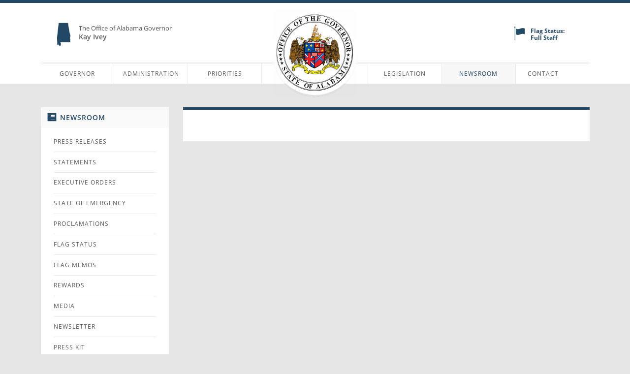

--- FILE ---
content_type: text/html; charset=UTF-8
request_url: https://governor.alabama.gov/newsroom/2023/02/photo-only-school-visit/
body_size: 9239
content:
<!doctype html> <!--[if IE 8]><html class="no-js lt-ie9" lang="en"><![endif]--> <!--[if gt IE 8]><!--><html class="no-js" lang="en"> <!--<![endif]--><head><meta charset="utf-8"><meta name="viewport" content="width=device-width, initial-scale=1.0, user-scalable=no"><link media="all" href="https://governor.alabama.gov/wp-content/cache/autoptimize/css/autoptimize_a2163af13aad0f46f8068df42db4fc42.css" rel="stylesheet"><title>Photo Only – School Visit -</title><link rel="icon" type="image/x-icon" href="/favicon.ico" /><meta name="apple-mobile-web-app-title" content="Gov. Ivey"><meta name='robots' content='index, follow, max-image-preview:large, max-snippet:-1, max-video-preview:-1' /><link rel="canonical" href="https://governor.alabama.gov/newsroom/2023/02/photo-only-school-visit/" /><meta property="og:locale" content="en_US" /><meta property="og:type" content="article" /><meta property="og:title" content="Photo Only – School Visit -" /><meta property="og:url" content="https://governor.alabama.gov/newsroom/2023/02/photo-only-school-visit/" /><meta property="article:published_time" content="2023-02-16T17:31:00+00:00" /><meta name="author" content="Alyssa Turner" /><meta name="twitter:label1" content="Written by" /><meta name="twitter:data1" content="Alyssa Turner" /> <script type="application/ld+json" class="yoast-schema-graph">{"@context":"https://schema.org","@graph":[{"@type":"WebPage","@id":"https://governor.alabama.gov/newsroom/2023/02/photo-only-school-visit/","url":"https://governor.alabama.gov/newsroom/2023/02/photo-only-school-visit/","name":"Photo Only – School Visit -","isPartOf":{"@id":"https://governor.alabama.gov/#website"},"datePublished":"2023-02-16T17:31:00+00:00","dateModified":"2023-02-16T17:31:00+00:00","author":{"@id":"https://governor.alabama.gov/#/schema/person/4eb7dbe071ace763ccda239493371d9c"},"inLanguage":"en-US","potentialAction":[{"@type":"ReadAction","target":["https://governor.alabama.gov/newsroom/2023/02/photo-only-school-visit/"]}]},{"@type":"WebSite","@id":"https://governor.alabama.gov/#website","url":"https://governor.alabama.gov/","name":"","description":"","potentialAction":[{"@type":"SearchAction","target":{"@type":"EntryPoint","urlTemplate":"https://governor.alabama.gov/?s={search_term_string}"},"query-input":{"@type":"PropertyValueSpecification","valueRequired":true,"valueName":"search_term_string"}}],"inLanguage":"en-US"},{"@type":"Person","@id":"https://governor.alabama.gov/#/schema/person/4eb7dbe071ace763ccda239493371d9c","name":"Alyssa Turner","image":{"@type":"ImageObject","inLanguage":"en-US","@id":"https://governor.alabama.gov/#/schema/person/image/","url":"https://secure.gravatar.com/avatar/de5f36b0835edcdf28ab555ae6dcc27d?s=96&d=mm&r=g","contentUrl":"https://secure.gravatar.com/avatar/de5f36b0835edcdf28ab555ae6dcc27d?s=96&d=mm&r=g","caption":"Alyssa Turner"},"url":"https://governor.alabama.gov/newsroom/author/alyssa-turner/"}]}</script> <link rel='dns-prefetch' href='//ajax.googleapis.com' /> <script type="text/javascript">window._wpemojiSettings = {"baseUrl":"https:\/\/s.w.org\/images\/core\/emoji\/14.0.0\/72x72\/","ext":".png","svgUrl":"https:\/\/s.w.org\/images\/core\/emoji\/14.0.0\/svg\/","svgExt":".svg","source":{"concatemoji":"\/wp-includes\/js\/wp-emoji-release.min.js?ver=6.4.7"}};
/*! This file is auto-generated */
!function(i,n){var o,s,e;function c(e){try{var t={supportTests:e,timestamp:(new Date).valueOf()};sessionStorage.setItem(o,JSON.stringify(t))}catch(e){}}function p(e,t,n){e.clearRect(0,0,e.canvas.width,e.canvas.height),e.fillText(t,0,0);var t=new Uint32Array(e.getImageData(0,0,e.canvas.width,e.canvas.height).data),r=(e.clearRect(0,0,e.canvas.width,e.canvas.height),e.fillText(n,0,0),new Uint32Array(e.getImageData(0,0,e.canvas.width,e.canvas.height).data));return t.every(function(e,t){return e===r[t]})}function u(e,t,n){switch(t){case"flag":return n(e,"\ud83c\udff3\ufe0f\u200d\u26a7\ufe0f","\ud83c\udff3\ufe0f\u200b\u26a7\ufe0f")?!1:!n(e,"\ud83c\uddfa\ud83c\uddf3","\ud83c\uddfa\u200b\ud83c\uddf3")&&!n(e,"\ud83c\udff4\udb40\udc67\udb40\udc62\udb40\udc65\udb40\udc6e\udb40\udc67\udb40\udc7f","\ud83c\udff4\u200b\udb40\udc67\u200b\udb40\udc62\u200b\udb40\udc65\u200b\udb40\udc6e\u200b\udb40\udc67\u200b\udb40\udc7f");case"emoji":return!n(e,"\ud83e\udef1\ud83c\udffb\u200d\ud83e\udef2\ud83c\udfff","\ud83e\udef1\ud83c\udffb\u200b\ud83e\udef2\ud83c\udfff")}return!1}function f(e,t,n){var r="undefined"!=typeof WorkerGlobalScope&&self instanceof WorkerGlobalScope?new OffscreenCanvas(300,150):i.createElement("canvas"),a=r.getContext("2d",{willReadFrequently:!0}),o=(a.textBaseline="top",a.font="600 32px Arial",{});return e.forEach(function(e){o[e]=t(a,e,n)}),o}function t(e){var t=i.createElement("script");t.src=e,t.defer=!0,i.head.appendChild(t)}"undefined"!=typeof Promise&&(o="wpEmojiSettingsSupports",s=["flag","emoji"],n.supports={everything:!0,everythingExceptFlag:!0},e=new Promise(function(e){i.addEventListener("DOMContentLoaded",e,{once:!0})}),new Promise(function(t){var n=function(){try{var e=JSON.parse(sessionStorage.getItem(o));if("object"==typeof e&&"number"==typeof e.timestamp&&(new Date).valueOf()<e.timestamp+604800&&"object"==typeof e.supportTests)return e.supportTests}catch(e){}return null}();if(!n){if("undefined"!=typeof Worker&&"undefined"!=typeof OffscreenCanvas&&"undefined"!=typeof URL&&URL.createObjectURL&&"undefined"!=typeof Blob)try{var e="postMessage("+f.toString()+"("+[JSON.stringify(s),u.toString(),p.toString()].join(",")+"));",r=new Blob([e],{type:"text/javascript"}),a=new Worker(URL.createObjectURL(r),{name:"wpTestEmojiSupports"});return void(a.onmessage=function(e){c(n=e.data),a.terminate(),t(n)})}catch(e){}c(n=f(s,u,p))}t(n)}).then(function(e){for(var t in e)n.supports[t]=e[t],n.supports.everything=n.supports.everything&&n.supports[t],"flag"!==t&&(n.supports.everythingExceptFlag=n.supports.everythingExceptFlag&&n.supports[t]);n.supports.everythingExceptFlag=n.supports.everythingExceptFlag&&!n.supports.flag,n.DOMReady=!1,n.readyCallback=function(){n.DOMReady=!0}}).then(function(){return e}).then(function(){var e;n.supports.everything||(n.readyCallback(),(e=n.source||{}).concatemoji?t(e.concatemoji):e.wpemoji&&e.twemoji&&(t(e.twemoji),t(e.wpemoji)))}))}((window,document),window._wpemojiSettings);</script> <link rel='stylesheet' id='gov_screen-css' href='/css/screen.css?ver=1.4' type='text/css' media='screen' /><link rel='stylesheet' id='gov_print-css' href='/css/print.css?ver=1.1' type='text/css' media='print' /> <script type="text/javascript" src="//ajax.googleapis.com/ajax/libs/jquery/1.10.1/jquery.min.js" id="jquery-js"></script> <script>window.jQuery || document.write('<script src="https://governor.alabama.gov/js/vendor/jquery-1.10.1.min.js"><\/script>')</script> <script type="text/javascript" src="/js/vendor/modernizr-2.6.2.min.js" id="modernizr-js"></script> <script type="text/javascript" src="/js/plugins-min.js" id="roots_plugins-js"></script> <script type="text/javascript" src="/js/main-min.js?version=1.1" id="roots_main-js"></script> <link rel="https://api.w.org/" href="https://governor.alabama.gov/wp-json/" /><link rel="alternate" type="application/json" href="https://governor.alabama.gov/wp-json/wp/v2/posts/13314" /><link rel="alternate" type="application/json+oembed" href="https://governor.alabama.gov/wp-json/oembed/1.0/embed?url=https%3A%2F%2Fgovernor.alabama.gov%2Fnewsroom%2F2023%2F02%2Fphoto-only-school-visit%2F" /><link rel="alternate" type="text/xml+oembed" href="https://governor.alabama.gov/wp-json/oembed/1.0/embed?url=https%3A%2F%2Fgovernor.alabama.gov%2Fnewsroom%2F2023%2F02%2Fphoto-only-school-visit%2F&#038;format=xml" /><link rel="apple-touch-icon-precomposed" href="/img/meta/apple-touch-icon-precomposed.png" /><link rel="apple-touch-icon-precomposed" sizes="72x72" href="/img/meta/apple-touch-icon-72x72-precomposed.png" /><link rel="apple-touch-icon-precomposed" sizes="114x114" href="/img/meta/apple-touch-icon-114x114-precomposed.png" /><link rel="apple-touch-icon-precomposed" sizes="144x144" href="/img/meta/apple-touch-icon-144x144-precomposed.png" /><meta name="generator" content="Elementor 3.27.7; features: e_font_icon_svg, additional_custom_breakpoints; settings: css_print_method-external, google_font-enabled, font_display-swap"><link rel="icon" href="https://governor.alabama.gov/assets/2020/07/cropped-gov-favicon-32x32.png" sizes="32x32" /><link rel="icon" href="https://governor.alabama.gov/assets/2020/07/cropped-gov-favicon-192x192.png" sizes="192x192" /><link rel="apple-touch-icon" href="https://governor.alabama.gov/assets/2020/07/cropped-gov-favicon-180x180.png" /><meta name="msapplication-TileImage" content="https://governor.alabama.gov/assets/2020/07/cropped-gov-favicon-270x270.png" /> <script>// Analytics.js
        (function(i, s, o, g, r, a, m) {
            i['GoogleAnalyticsObject'] = r;
            i[r] = i[r] || function() {
                (i[r].q = i[r].q || []).push(arguments)
            }, i[r].l = 1 * new Date();
            a = s.createElement(o),
                m = s.getElementsByTagName(o)[0];
            a.async = 1;
            a.src = g;
            m.parentNode.insertBefore(a, m)
        })(window, document, 'script', '//www.google-analytics.com/analytics.js', 'ga');
        ga('create', 'UA-42806231-1', 'governor.alabama.gov');
        ga('send', 'pageview');
        ga('set', 'dimension1', 'Visitor');
        ga('send', 'pageview', {
            'dimension1': 'Visitor'
        });

        // ga.js
        var _gaq = _gaq || [];
        _gaq.push(['_setAccount', 'UA-38675812-1']);
        _gaq.push(['_trackPageview']);
        (function() {
            var ga = document.createElement('script');
            ga.type = 'text/javascript';
            ga.async = true;
            ga.src = ('https:' == document.location.protocol ? 'https://ssl' : 'http://www') + '.google-analytics.com/ga.js';
            var s = document.getElementsByTagName('script')[0];
            s.parentNode.insertBefore(ga, s);
        })();</script>  <script type="text/javascript" src="//use.typekit.net/wvq6omg.js"></script> <script type="text/javascript">try {
            Typekit.load();
        } catch (e) {}</script> <link rel="alternate" type="application/rss+xml" title=" Feed" href="https://governor.alabama.gov/feed/"><link href="/css/overrides.css?v=230518-7" rel="stylesheet"></head><body class="post-template-default single single-post postid-13314 single-format-standard photo-only-school-visit elementor-default elementor-kit-14439"><div id="outer-wrap"><div id="inner-wrap" class="wrapper"><header id="top" class="header"><div class="mobile-header"> <a href="#offCanvasMenu" id="nav-open-btn" class="menu-button"> <span class="menu-icon"><i></i><i></i><i></i></span> <span>Menu</span> </a><p class="site-name">Office of the Governor of Alabama</p></div><div class="row header-top"><div class="hide-for-small large-5 columns site-description"><p><i class="gov-icon-alabama"></i> The Office of Alabama Governor<br> <strong>Kay Ivey</strong></p></div><div class="large-2 column logo"> <a href="/" class="header-logo"> <img src="/img/header-gov-seal-2x.png" class="screen-logo" alt="Alabama Governor's Seal" /> <img src="/img/header-gov-seal-print.gif" class="print-logo" alt="Alabama Governor's Seal" /> </a></div><div class="hide-for-small large-5 column secondary-menu"><div class="row"><div class="column large-6"><ul id="menu-secondary-menu" class="menu"><li class="menu-public-records"><a href="https://governor.alabama.gov/administration/public-records/">Public Records</a></li><li class="menu-citizens-alerts"><a href="https://governor.alabama.gov/citizens-alerts/">Citizens Alerts</a></li><li class="menu-newsletter"><a href="https://governor.alabama.gov/newsletter/">Newsletter</a></li></ul></div><div class="column large-6 flag-status"> <span class="flag-status__icon"> <a aria-label="flag status" href="/flag-status/"> <svg xmlns="http://www.w3.org/2000/svg" width="21.2px" height="28px" viewBox="0 0 21.2 28"> <path fill="#224965" d="M3.3 15.8c1.2.5 1.4 1.1 3.9 1.1 4.9 0 4.9-2.1 9.8-2.1 2 0 3.2.3 4.2.8V3.9c-1-.4-2.2-.8-4.2-.8-4.9 0-4.9 2.1-9.8 2.1-2.4 0-2.7-.5-3.9-1.1v11.7zM.7 1.2h1V28h-1z"/> <circle fill="#224965" cx="1.2" cy="1.2" r="1.2"/> </svg> </a> </span> <a href="/flag-status/"><strong>Flag Status:<br>Full Staff</strong></a></div></div></div></div><div class="row"><nav class="hide-for-small large-12 column main-nav"><ul id="menu-header-nav" class="menu"><li class="menu-governor"><a href="https://governor.alabama.gov/governor/">Governor</a><ul class="sub-menu"><li class="menu-about"><a href="https://governor.alabama.gov/governor/">About</a></li><li class="menu-first-dog-of-alabama"><a href="https://governor.alabama.gov/first-dog-of-alabama/">First Dog of Alabama</a></li><li class="menu-mansion"><a href="https://governor.alabama.gov/governor/mansion/">Mansion</a></li></ul></li><li class="menu-administration"><a href="/cabinet/">Administration</a><ul class="sub-menu"><li class="menu-cabinet"><a href="/cabinet/">Cabinet</a></li><li class="menu-staff"><a href="https://governor.alabama.gov/administration/staff/">Staff</a></li><li class="menu-appointments"><a href="https://governor.alabama.gov/administration/appointments/">Appointments</a></li><li class="menu-internship-program"><a href="https://governor.alabama.gov/administration/internship-program/">Internship Program</a></li><li class="menu-public-records"><a href="https://governor.alabama.gov/administration/public-records/">Public Records</a></li></ul></li><li class="menu-priorities"><a href="https://governor.alabama.gov/priorities/">Priorities</a></li><li class="menu-logo"><a href="/">Logo</a></li><li class="menu-legislation"><a href="https://governor.alabama.gov/legislation/">Legislation</a><ul class="sub-menu"><li class="menu-legislation-overview"><a href="https://governor.alabama.gov/legislation/">Legislation Overview</a></li><li class="menu-election-information"><a target="_blank" rel="noopener" href="https://www.sos.alabama.gov/alabama-votes/voter/election-information">Election Information</a></li><li class="menu-registration-information"><a target="_blank" rel="noopener" href="https://myinfo.alabamavotes.gov/VoterView/RegistrantSearch.do">REGISTRATION INFORMATION</a></li><li class="menu-legislative-acts-by-year"><a target="_blank" rel="noopener" href="http://arc-sos.state.al.us/cgi/actyear.mbr/input">LEGISLATIVE ACTS BY YEAR</a></li><li class="menu-bill-status-search"><a target="_blank" rel="noopener" href="http://alisondb.legislature.state.al.us/alison/SESSBillStatus.aspx">BILL STATUS SEARCH</a></li><li class="menu-bill-downloads"><a target="_blank" rel="noopener" href="https://www.sos.alabama.gov/government-records/legislative-acts">BILL DOWNLOADS</a></li><li class="menu-legislative-audio-video"><a target="_blank" rel="noopener" href="http://www.legislature.state.al.us/aliswww/ISD/AudioVideo.aspx">LEGISLATIVE AUDIO &#038; VIDEO</a></li></ul></li><li class="active menu-newsroom"><a href="https://governor.alabama.gov/newsroom/">Newsroom</a><ul class="sub-menu"><li class="active menu-newsroom-overview"><a href="https://governor.alabama.gov/newsroom/">Newsroom Overview</a></li><li class="menu-press-releases"><a href="https://governor.alabama.gov/newsroom/category/press-releases/">Press Releases</a></li><li class="menu-statements"><a href="https://governor.alabama.gov/newsroom/category/statements/">Statements</a></li><li class="menu-executive-orders"><a href="https://governor.alabama.gov/newsroom/category/executive-orders/">Executive Orders</a></li><li class="menu-state-of-emergency"><a href="https://governor.alabama.gov/newsroom/category/state-of-emergency/">State of Emergency</a></li><li class="menu-proclamations"><a href="https://governor.alabama.gov/newsroom/category/proclamations/">Proclamations</a></li><li class="menu-flag-status"><a href="https://governor.alabama.gov/flag-status/">Flag Status</a></li><li class="menu-flag-memos"><a href="https://governor.alabama.gov/newsroom/category/flag-memos/">Flag Memos</a></li><li class="menu-rewards"><a href="https://governor.alabama.gov/newsroom/category/rewards/">Rewards</a></li><li class="menu-media"><a href="https://governor.alabama.gov/media/">Media</a></li><li class="menu-newsletter"><a href="https://governor.alabama.gov/newsletter/">Newsletter</a></li><li class="menu-press-kit"><a href="https://governor.alabama.gov/newsroom/press-kit/">Press Kit</a></li><li class="menu-remarks-speeches"><a href="https://governor.alabama.gov/newsroom/category/remarks-speeches/">Remarks &amp; Speeches</a></li></ul></li><li class="menu-contact"><a href="https://governor.alabama.gov/contact/">Contact</a></li></ul></nav></div></header><div class="page-content" role="document"><div class="row"><aside class=" large-3 column"><div class="sidebar sidebar-news"><section class="widget nav_menu-3 widget_nav_menu"><div class="widget-inner"><h3>Newsroom</h3><ul id="menu-sidebar-newsroom" class="menu"><li class="menu-press-releases"><a href="https://governor.alabama.gov/newsroom/category/press-releases/">Press Releases</a></li><li class="menu-statements"><a href="https://governor.alabama.gov/newsroom/category/statements/">Statements</a></li><li class="menu-executive-orders"><a href="https://governor.alabama.gov/newsroom/category/executive-orders/">Executive Orders</a></li><li class="menu-state-of-emergency"><a href="https://governor.alabama.gov/newsroom/category/state-of-emergency/">State of Emergency</a></li><li class="menu-proclamations"><a href="https://governor.alabama.gov/newsroom/category/proclamations/">Proclamations</a></li><li class="menu-flag-status"><a href="https://governor.alabama.gov/flag-status/">Flag Status</a></li><li class="menu-flag-memos"><a href="https://governor.alabama.gov/newsroom/category/flag-memos/">Flag Memos</a></li><li class="menu-rewards"><a href="https://governor.alabama.gov/newsroom/category/rewards/">Rewards</a></li><li class="menu-media"><a href="https://governor.alabama.gov/media/video-gallery/">Media</a></li><li class="menu-newsletter"><a href="https://governor.alabama.gov/newsletter/">Newsletter</a></li><li class="menu-press-kit"><a href="https://governor.alabama.gov/newsroom/press-kit/">Press Kit</a></li><li class="menu-remarks-speeches"><a href="https://governor.alabama.gov/newsroom/category/remarks-speeches/">Remarks &amp; Speeches</a></li></ul></div></section><section class="widget search-2 widget_search"><div class="widget-inner"><form aria-label="search" role="search" method="get" id="searchform" class="form-search" action="https://governor.alabama.gov/"> <label for="s">Search for:</label> <input aria-label="Search" type="text" name="s" id="s" onfocus="if(this.value == 'Search by Keyword') { this.value = ''; }" onblur="if(this.value == '') { this.value = 'Search by Keyword'; }" value="Search by Keyword" class="search-query"> <button aria-label="submit" type="submit" id="searchsubmit" class="submit"><span>Submit</span><i class="ss-search ss-standard"></i></button></form></div></section><section class="widget_text widget custom_html-2 widget_custom_html"><div class="widget_text widget-inner"><h3>Press Office</h3><div class="textwidget custom-html-widget"><div style="padding: 1em; text-align: center;"><p><i class="ss-phone ss-standard" style="font-size: 11px;"></i> (334) 242-7150</p><p><a href="/cdn-cgi/l/email-protection#26065654435555086940404f454366414950435448495408474a4744474b4708414950" class="button"><i class="ss-envelope ss-standard" style="font-size: 11px;"></i> Email the Press Office</a></p></div></div></div></section><section class="widget jal_widget-2 widget_archive widget_jaw_widget"><div class="widget-inner"><h3>Archives</h3><ul class="jaw_widget legacy preload"   data-effect="slide"   data-ex_sym=" "   data-con_sym=" " ><li class="expanded"><a class="jaw_year jaw_symbol_wrapper" title="2026" href="/newsroom/2026/"><span class="jaw_symbol"> </span><span class="year">2026</span></a><ul class="jaw_months "><li class="expanded"><a class="jaw_month jaw_symbol_wrapper" href="/newsroom/2026/01/" title="January"><span class="month">January </span></a></li></ul></li><li ><a class="jaw_year jaw_symbol_wrapper" title="2025" href="/newsroom/2025/"><span class="jaw_symbol"> </span><span class="year">2025</span></a><ul class="jaw_months jal-hide"><li ><a class="jaw_month jaw_symbol_wrapper" href="/newsroom/2025/12/" title="December"><span class="month">December </span></a></li><li ><a class="jaw_month jaw_symbol_wrapper" href="/newsroom/2025/11/" title="November"><span class="month">November </span></a></li><li ><a class="jaw_month jaw_symbol_wrapper" href="/newsroom/2025/10/" title="October"><span class="month">October </span></a></li><li ><a class="jaw_month jaw_symbol_wrapper" href="/newsroom/2025/09/" title="September"><span class="month">September </span></a></li><li ><a class="jaw_month jaw_symbol_wrapper" href="/newsroom/2025/08/" title="August"><span class="month">August </span></a></li><li ><a class="jaw_month jaw_symbol_wrapper" href="/newsroom/2025/07/" title="July"><span class="month">July </span></a></li><li ><a class="jaw_month jaw_symbol_wrapper" href="/newsroom/2025/06/" title="June"><span class="month">June </span></a></li><li ><a class="jaw_month jaw_symbol_wrapper" href="/newsroom/2025/05/" title="May"><span class="month">May </span></a></li><li ><a class="jaw_month jaw_symbol_wrapper" href="/newsroom/2025/04/" title="April"><span class="month">April </span></a></li><li ><a class="jaw_month jaw_symbol_wrapper" href="/newsroom/2025/03/" title="March"><span class="month">March </span></a></li><li ><a class="jaw_month jaw_symbol_wrapper" href="/newsroom/2025/02/" title="February"><span class="month">February </span></a></li><li ><a class="jaw_month jaw_symbol_wrapper" href="/newsroom/2025/01/" title="January"><span class="month">January </span></a></li></ul></li><li ><a class="jaw_year jaw_symbol_wrapper" title="2024" href="/newsroom/2024/"><span class="jaw_symbol"> </span><span class="year">2024</span></a><ul class="jaw_months jal-hide"><li ><a class="jaw_month jaw_symbol_wrapper" href="/newsroom/2024/12/" title="December"><span class="month">December </span></a></li><li ><a class="jaw_month jaw_symbol_wrapper" href="/newsroom/2024/11/" title="November"><span class="month">November </span></a></li><li ><a class="jaw_month jaw_symbol_wrapper" href="/newsroom/2024/10/" title="October"><span class="month">October </span></a></li><li ><a class="jaw_month jaw_symbol_wrapper" href="/newsroom/2024/09/" title="September"><span class="month">September </span></a></li><li ><a class="jaw_month jaw_symbol_wrapper" href="/newsroom/2024/08/" title="August"><span class="month">August </span></a></li><li ><a class="jaw_month jaw_symbol_wrapper" href="/newsroom/2024/07/" title="July"><span class="month">July </span></a></li><li ><a class="jaw_month jaw_symbol_wrapper" href="/newsroom/2024/06/" title="June"><span class="month">June </span></a></li><li ><a class="jaw_month jaw_symbol_wrapper" href="/newsroom/2024/05/" title="May"><span class="month">May </span></a></li><li ><a class="jaw_month jaw_symbol_wrapper" href="/newsroom/2024/04/" title="April"><span class="month">April </span></a></li><li ><a class="jaw_month jaw_symbol_wrapper" href="/newsroom/2024/03/" title="March"><span class="month">March </span></a></li><li ><a class="jaw_month jaw_symbol_wrapper" href="/newsroom/2024/02/" title="February"><span class="month">February </span></a></li><li ><a class="jaw_month jaw_symbol_wrapper" href="/newsroom/2024/01/" title="January"><span class="month">January </span></a></li></ul></li><li class="expanded"><a class="jaw_year jaw_symbol_wrapper" title="2023" href="/newsroom/2023/"><span class="jaw_symbol"> </span><span class="year">2023</span></a><ul class="jaw_months "><li class="expanded"><a class="jaw_month jaw_symbol_wrapper" href="/newsroom/2023/12/" title="December"><span class="month">December </span></a></li><li class="expanded"><a class="jaw_month jaw_symbol_wrapper" href="/newsroom/2023/11/" title="November"><span class="month">November </span></a></li><li class="expanded"><a class="jaw_month jaw_symbol_wrapper" href="/newsroom/2023/10/" title="October"><span class="month">October </span></a></li><li class="expanded"><a class="jaw_month jaw_symbol_wrapper" href="/newsroom/2023/09/" title="September"><span class="month">September </span></a></li><li class="expanded"><a class="jaw_month jaw_symbol_wrapper" href="/newsroom/2023/08/" title="August"><span class="month">August </span></a></li><li class="expanded"><a class="jaw_month jaw_symbol_wrapper" href="/newsroom/2023/07/" title="July"><span class="month">July </span></a></li><li class="expanded"><a class="jaw_month jaw_symbol_wrapper" href="/newsroom/2023/06/" title="June"><span class="month">June </span></a></li><li class="expanded"><a class="jaw_month jaw_symbol_wrapper" href="/newsroom/2023/05/" title="May"><span class="month">May </span></a></li><li class="expanded"><a class="jaw_month jaw_symbol_wrapper" href="/newsroom/2023/04/" title="April"><span class="month">April </span></a></li><li class="expanded"><a class="jaw_month jaw_symbol_wrapper" href="/newsroom/2023/03/" title="March"><span class="month">March </span></a></li><li class="expanded"><a class="jaw_month jaw_symbol_wrapper" href="/newsroom/2023/02/" title="February"><span class="month">February </span></a></li><li class="expanded"><a class="jaw_month jaw_symbol_wrapper" href="/newsroom/2023/01/" title="January"><span class="month">January </span></a></li></ul></li><li ><a class="jaw_year jaw_symbol_wrapper" title="2022" href="/newsroom/2022/"><span class="jaw_symbol"> </span><span class="year">2022</span></a><ul class="jaw_months jal-hide"><li ><a class="jaw_month jaw_symbol_wrapper" href="/newsroom/2022/12/" title="December"><span class="month">December </span></a></li><li ><a class="jaw_month jaw_symbol_wrapper" href="/newsroom/2022/11/" title="November"><span class="month">November </span></a></li><li ><a class="jaw_month jaw_symbol_wrapper" href="/newsroom/2022/10/" title="October"><span class="month">October </span></a></li><li ><a class="jaw_month jaw_symbol_wrapper" href="/newsroom/2022/09/" title="September"><span class="month">September </span></a></li><li ><a class="jaw_month jaw_symbol_wrapper" href="/newsroom/2022/08/" title="August"><span class="month">August </span></a></li><li ><a class="jaw_month jaw_symbol_wrapper" href="/newsroom/2022/07/" title="July"><span class="month">July </span></a></li><li ><a class="jaw_month jaw_symbol_wrapper" href="/newsroom/2022/06/" title="June"><span class="month">June </span></a></li><li ><a class="jaw_month jaw_symbol_wrapper" href="/newsroom/2022/05/" title="May"><span class="month">May </span></a></li><li ><a class="jaw_month jaw_symbol_wrapper" href="/newsroom/2022/04/" title="April"><span class="month">April </span></a></li><li ><a class="jaw_month jaw_symbol_wrapper" href="/newsroom/2022/03/" title="March"><span class="month">March </span></a></li><li ><a class="jaw_month jaw_symbol_wrapper" href="/newsroom/2022/02/" title="February"><span class="month">February </span></a></li><li ><a class="jaw_month jaw_symbol_wrapper" href="/newsroom/2022/01/" title="January"><span class="month">January </span></a></li></ul></li><li ><a class="jaw_year jaw_symbol_wrapper" title="2021" href="/newsroom/2021/"><span class="jaw_symbol"> </span><span class="year">2021</span></a><ul class="jaw_months jal-hide"><li ><a class="jaw_month jaw_symbol_wrapper" href="/newsroom/2021/12/" title="December"><span class="month">December </span></a></li><li ><a class="jaw_month jaw_symbol_wrapper" href="/newsroom/2021/11/" title="November"><span class="month">November </span></a></li><li ><a class="jaw_month jaw_symbol_wrapper" href="/newsroom/2021/10/" title="October"><span class="month">October </span></a></li><li ><a class="jaw_month jaw_symbol_wrapper" href="/newsroom/2021/09/" title="September"><span class="month">September </span></a></li><li ><a class="jaw_month jaw_symbol_wrapper" href="/newsroom/2021/08/" title="August"><span class="month">August </span></a></li><li ><a class="jaw_month jaw_symbol_wrapper" href="/newsroom/2021/07/" title="July"><span class="month">July </span></a></li><li ><a class="jaw_month jaw_symbol_wrapper" href="/newsroom/2021/06/" title="June"><span class="month">June </span></a></li><li ><a class="jaw_month jaw_symbol_wrapper" href="/newsroom/2021/05/" title="May"><span class="month">May </span></a></li><li ><a class="jaw_month jaw_symbol_wrapper" href="/newsroom/2021/04/" title="April"><span class="month">April </span></a></li><li ><a class="jaw_month jaw_symbol_wrapper" href="/newsroom/2021/03/" title="March"><span class="month">March </span></a></li><li ><a class="jaw_month jaw_symbol_wrapper" href="/newsroom/2021/02/" title="February"><span class="month">February </span></a></li><li ><a class="jaw_month jaw_symbol_wrapper" href="/newsroom/2021/01/" title="January"><span class="month">January </span></a></li></ul></li><li ><a class="jaw_year jaw_symbol_wrapper" title="2020" href="/newsroom/2020/"><span class="jaw_symbol"> </span><span class="year">2020</span></a><ul class="jaw_months jal-hide"><li ><a class="jaw_month jaw_symbol_wrapper" href="/newsroom/2020/12/" title="December"><span class="month">December </span></a></li><li ><a class="jaw_month jaw_symbol_wrapper" href="/newsroom/2020/11/" title="November"><span class="month">November </span></a></li><li ><a class="jaw_month jaw_symbol_wrapper" href="/newsroom/2020/10/" title="October"><span class="month">October </span></a></li><li ><a class="jaw_month jaw_symbol_wrapper" href="/newsroom/2020/09/" title="September"><span class="month">September </span></a></li><li ><a class="jaw_month jaw_symbol_wrapper" href="/newsroom/2020/08/" title="August"><span class="month">August </span></a></li><li ><a class="jaw_month jaw_symbol_wrapper" href="/newsroom/2020/07/" title="July"><span class="month">July </span></a></li><li ><a class="jaw_month jaw_symbol_wrapper" href="/newsroom/2020/06/" title="June"><span class="month">June </span></a></li><li ><a class="jaw_month jaw_symbol_wrapper" href="/newsroom/2020/05/" title="May"><span class="month">May </span></a></li><li ><a class="jaw_month jaw_symbol_wrapper" href="/newsroom/2020/04/" title="April"><span class="month">April </span></a></li><li ><a class="jaw_month jaw_symbol_wrapper" href="/newsroom/2020/03/" title="March"><span class="month">March </span></a></li><li ><a class="jaw_month jaw_symbol_wrapper" href="/newsroom/2020/02/" title="February"><span class="month">February </span></a></li><li ><a class="jaw_month jaw_symbol_wrapper" href="/newsroom/2020/01/" title="January"><span class="month">January </span></a></li></ul></li><li ><a class="jaw_year jaw_symbol_wrapper" title="2019" href="/newsroom/2019/"><span class="jaw_symbol"> </span><span class="year">2019</span></a><ul class="jaw_months jal-hide"><li ><a class="jaw_month jaw_symbol_wrapper" href="/newsroom/2019/12/" title="December"><span class="month">December </span></a></li><li ><a class="jaw_month jaw_symbol_wrapper" href="/newsroom/2019/11/" title="November"><span class="month">November </span></a></li><li ><a class="jaw_month jaw_symbol_wrapper" href="/newsroom/2019/10/" title="October"><span class="month">October </span></a></li><li ><a class="jaw_month jaw_symbol_wrapper" href="/newsroom/2019/09/" title="September"><span class="month">September </span></a></li><li ><a class="jaw_month jaw_symbol_wrapper" href="/newsroom/2019/08/" title="August"><span class="month">August </span></a></li><li ><a class="jaw_month jaw_symbol_wrapper" href="/newsroom/2019/07/" title="July"><span class="month">July </span></a></li><li ><a class="jaw_month jaw_symbol_wrapper" href="/newsroom/2019/06/" title="June"><span class="month">June </span></a></li><li ><a class="jaw_month jaw_symbol_wrapper" href="/newsroom/2019/05/" title="May"><span class="month">May </span></a></li><li ><a class="jaw_month jaw_symbol_wrapper" href="/newsroom/2019/04/" title="April"><span class="month">April </span></a></li><li ><a class="jaw_month jaw_symbol_wrapper" href="/newsroom/2019/03/" title="March"><span class="month">March </span></a></li><li ><a class="jaw_month jaw_symbol_wrapper" href="/newsroom/2019/02/" title="February"><span class="month">February </span></a></li><li ><a class="jaw_month jaw_symbol_wrapper" href="/newsroom/2019/01/" title="January"><span class="month">January </span></a></li></ul></li><li ><a class="jaw_year jaw_symbol_wrapper" title="2018" href="/newsroom/2018/"><span class="jaw_symbol"> </span><span class="year">2018</span></a><ul class="jaw_months jal-hide"><li ><a class="jaw_month jaw_symbol_wrapper" href="/newsroom/2018/12/" title="December"><span class="month">December </span></a></li><li ><a class="jaw_month jaw_symbol_wrapper" href="/newsroom/2018/11/" title="November"><span class="month">November </span></a></li><li ><a class="jaw_month jaw_symbol_wrapper" href="/newsroom/2018/10/" title="October"><span class="month">October </span></a></li><li ><a class="jaw_month jaw_symbol_wrapper" href="/newsroom/2018/09/" title="September"><span class="month">September </span></a></li><li ><a class="jaw_month jaw_symbol_wrapper" href="/newsroom/2018/08/" title="August"><span class="month">August </span></a></li><li ><a class="jaw_month jaw_symbol_wrapper" href="/newsroom/2018/07/" title="July"><span class="month">July </span></a></li><li ><a class="jaw_month jaw_symbol_wrapper" href="/newsroom/2018/06/" title="June"><span class="month">June </span></a></li><li ><a class="jaw_month jaw_symbol_wrapper" href="/newsroom/2018/05/" title="May"><span class="month">May </span></a></li><li ><a class="jaw_month jaw_symbol_wrapper" href="/newsroom/2018/04/" title="April"><span class="month">April </span></a></li><li ><a class="jaw_month jaw_symbol_wrapper" href="/newsroom/2018/03/" title="March"><span class="month">March </span></a></li><li ><a class="jaw_month jaw_symbol_wrapper" href="/newsroom/2018/02/" title="February"><span class="month">February </span></a></li><li ><a class="jaw_month jaw_symbol_wrapper" href="/newsroom/2018/01/" title="January"><span class="month">January </span></a></li></ul></li><li ><a class="jaw_year jaw_symbol_wrapper" title="2017" href="/newsroom/2017/"><span class="jaw_symbol"> </span><span class="year">2017</span></a><ul class="jaw_months jal-hide"><li ><a class="jaw_month jaw_symbol_wrapper" href="/newsroom/2017/12/" title="December"><span class="month">December </span></a></li><li ><a class="jaw_month jaw_symbol_wrapper" href="/newsroom/2017/11/" title="November"><span class="month">November </span></a></li><li ><a class="jaw_month jaw_symbol_wrapper" href="/newsroom/2017/10/" title="October"><span class="month">October </span></a></li><li ><a class="jaw_month jaw_symbol_wrapper" href="/newsroom/2017/09/" title="September"><span class="month">September </span></a></li><li ><a class="jaw_month jaw_symbol_wrapper" href="/newsroom/2017/08/" title="August"><span class="month">August </span></a></li><li ><a class="jaw_month jaw_symbol_wrapper" href="/newsroom/2017/07/" title="July"><span class="month">July </span></a></li><li ><a class="jaw_month jaw_symbol_wrapper" href="/newsroom/2017/06/" title="June"><span class="month">June </span></a></li><li ><a class="jaw_month jaw_symbol_wrapper" href="/newsroom/2017/05/" title="May"><span class="month">May </span></a></li><li ><a class="jaw_month jaw_symbol_wrapper" href="/newsroom/2017/04/" title="April"><span class="month">April </span></a></li></ul></li></ul></div></section></div></aside><section class="small-12 large-9 column"><div class="content-container single-post"><article class="post-13314 post type-post status-publish format-standard hentry category-photo-only" id="post-13314"><header><h1 class="entry-title">Photo Only – School Visit</h1></header><div class="row"><aside class="story-meta no-image large-12 column"> <time class="updated" datetime="2023-02-16T11:31:00-06:00" pubdate>February 16, 2023</time><div class="category"> <a href="https://governor.alabama.gov/newsroom/category/photo-only/" rel="category tag">Photo Only</a></div><div class="social-sharing"><h3>Share</h3> <a aria-label="share via Facebook" href="#" onclick="window.open('https://www.facebook.com/sharer/sharer.php?u='+encodeURIComponent(location.href),'facebook-share-dialog','width=626,height=436'); return false;" id="storyFacebook"> <i class="ss-facebook ss-social-circle"></i> </a> <a aria-label="share via Twitter" href="https://twitter.com/intent/tweet?url=https%3A%2F%2Fgovernor.alabama.gov%2Fnewsroom%2F2023%2F02%2Fphoto-only-school-visit%2F&text=Photo+Only+%E2%80%93+School+Visit:" id="storyTwitter"> <i class="ss-twitter ss-social-circle"></i> </a> <a aria-label="share via Email" href="/cdn-cgi/l/email-protection#[base64]" id="storyEmail"> <i class="ss-mail ss-social-circle"></i> </a> <script data-cfasync="false" src="/cdn-cgi/scripts/5c5dd728/cloudflare-static/email-decode.min.js"></script><script>$('#storyFacebook').on('click', function() {
                        ga('send', 'event', 'Story Shares', 'Facebook', {
                          'story': 'Photo Only – School Visit'
                        });
                      });
                      $('#storyTwitter').on('click', function() {
                        ga('send', 'event', 'Story Shares', 'Twitter', {
                          'story': 'Photo Only – School Visit'
                        });
                      });
                      $('#storyGoogle').on('click', function() {
                        ga('send', 'event', 'Story Shares', 'Google Plus', {
                          'story': 'Photo Only – School Visit'
                        });
                      });
                      $('#storyEmail').on('click', function() {
                        ga('send', 'event', 'Story Shares', 'Email', {
                          'story': 'Photo Only – School Visit'
                        });
                      });</script> </div></aside></div><div class="entry-content fitvid"></div></article><p class="print-copyright">Provided by the Office of the Governor of Alabama | governor.alabama.gov</p></div></section></div></div><footer class="footer" role="contentinfo"> <a href="#top" id="nav-close-btn">X</a><div class="footer-top"><div class="row"><div class="hide-for-small large-5 column slogan"><p>Alabama the Beautiful</p></div><div class="large-2 small-12 column footer-seal"> <a href="/" class="footer-logo"> <img src="/img/footer-state-seal.png" alt="Alabama Great Seal" /> </a></div><div class="small-12 large-5 column social-links"><ul><li><a aria-label="facebook" href="https://www.facebook.com/KayIveyAL/" target="_blank"><i class="ss-facebook ss-social-circle"></i></a></li><li><a aria-label="youtube" href="https://www.youtube.com/governorkayivey" target="_blank"><i class="ss-youtube ss-social-circle"></i></a></li><li><a aria-label="twitter" href="https://twitter.com/GovernorKayIvey" target="_blank"><i class="ss-twitter ss-social-circle"></i></a></li><li><a aria-label="instagram" href="https://www.instagram.com/governorkayivey/" target="_blank"><i class="ss-instagram ss-social-circle"></i></a></li><li><a aria-label="flickr" href="https://www.flickr.com/photos/governorkayivey/" target="_blank"><i class="ss-flickr ss-social-circle"></i></a></li></ul></div> <a href="#top" class="mobile-to-top"><i class="ss-navigateup ss-standard"></i> Top</a></div></div></footer><nav id="offCanvasMenu" class="footer-nav"><div class="row"><div class="large-2 column border-right menu-governor"><h3><a href="/governor/">Governor</a></h3><ul id="menu-footer-governor" class="menu"><li class="menu-governor"><a href="https://governor.alabama.gov/governor/">Governor</a></li><li class="menu-first-dog-of-alabama"><a href="https://governor.alabama.gov/first-dog-of-alabama/">First Dog of Alabama</a></li><li class="menu-mansion"><a href="https://governor.alabama.gov/governor/mansion/">Mansion</a></li><li class="menu-contact"><a href="https://governor.alabama.gov/contact/">Contact</a></li></ul></div><div class="large-2 column border-right menu-firstlady"><h3><a href="/cabinet/">Administration</a></h3><ul id="menu-footer-administration" class="menu"><li class="menu-cabinet"><a href="/cabinet/">Cabinet</a></li><li class="menu-staff"><a href="https://governor.alabama.gov/administration/staff/">Staff</a></li><li class="menu-appointments"><a href="https://governor.alabama.gov/administration/appointments/">Appointments</a></li><li class="menu-public-records"><a href="https://governor.alabama.gov/administration/public-records/">Public Records</a></li><li class="menu-legislation"><a href="https://governor.alabama.gov/legislation/">Legislation</a></li><li class="menu-internship-program"><a href="https://governor.alabama.gov/administration/internship-program/">Internship Program</a></li></ul></div><div class="large-2 column border-right menu-newsroom"><h3><a href="/priorities/">Priorities</a></h3><ul id="menu-footer-priorities" class="menu"><li class="menu-education"><a href="https://governor.alabama.gov/priorities/education/">Education</a></li><li class="menu-economic-development"><a href="https://governor.alabama.gov/priorities/economic-development/">Economic Development</a></li><li class="menu-roads-bridges"><a href="https://governor.alabama.gov/priorities/roads-bridges/">Roads &#038; Bridges</a></li><li class="menu-broadband"><a href="https://governor.alabama.gov/priorities/broadband/">Broadband</a></li><li class="menu-public-safety"><a href="https://governor.alabama.gov/priorities/public-safety/">Public Safety</a></li><li class="menu-government-reform"><a href="https://governor.alabama.gov/priorities/government-reform/">Government Reform</a></li></ul></div><div class="large-2 column border-right menu-galleries"><h3><a href="/newsroom/">Newsroom</a></h3><ul id="menu-footer-newsroom" class="menu"><li class="menu-press-releases"><a href="https://governor.alabama.gov/newsroom/category/press-releases/">Press Releases</a></li><li class="menu-statements"><a href="https://governor.alabama.gov/newsroom/category/statements/">Statements</a></li><li class="menu-executive-orders"><a href="https://governor.alabama.gov/newsroom/category/executive-orders/">Executive Orders</a></li><li class="menu-state-of-emergency"><a href="https://governor.alabama.gov/newsroom/category/state-of-emergency/">State of Emergency</a></li><li class="menu-proclamations"><a href="https://governor.alabama.gov/newsroom/category/proclamations/">Proclamations</a></li><li class="menu-flag-status"><a href="https://governor.alabama.gov/flag-status/">Flag Status</a></li><li class="menu-flag-memos"><a href="https://governor.alabama.gov/newsroom/category/flag-memos/">Flag Memos</a></li><li class="menu-rewards"><a href="https://governor.alabama.gov/newsroom/category/rewards/">Rewards</a></li><li class="menu-media"><a href="https://governor.alabama.gov/media/video-gallery/">Media</a></li><li class="menu-newsletter"><a href="https://governor.alabama.gov/newsletter/">Newsletter</a></li><li class="menu-press-kit"><a href="https://governor.alabama.gov/newsroom/press-kit/">Press Kit</a></li></ul></div><div class="large-4 column menu-resources"><h3>State Resources</h3><ul id="menu-footer-state-resources" class="menu"><li class="menu-alabama-gov"><a href="http://www.alabama.gov/">Alabama.gov</a></li><li class="menu-alabama-travel"><a href="http://www.alabama.travel/">Alabama.travel</a></li><li class="menu-made-in-alabama"><a href="http://madeinalabama.com/">Made in Alabama</a></li><li class="menu-government-directory"><a href="http://info.alabama.gov/">Government Directory</a></li><li class="menu-alabama-media-portal"><a href="http://media.alabama.gov/">Alabama Media Portal</a></li><li class="menu-alabama-checkbook"><a href="http://open.alabama.gov">Alabama Checkbook</a></li><li class="menu-serve-alabama"><a href="https://www.servealabama.gov/">Serve Alabama</a></li><li class="menu-ready-alabama"><a href="https://www.readyalabama.gov">Ready Alabama</a></li><li class="menu-governors-office-on-disability"><a href="http://www.good.alabama.gov/">Governor’s Office on Disability</a></li><li class="menu-citizens-alerts"><a href="https://governor.alabama.gov/citizens-alerts/">Citizens Alerts</a></li><li class="menu-accessibility-statement"><a href="https://governor.alabama.gov/accessibility-statement/">Accessibility Statement</a></li></ul></div></div></nav><div class="footer-bottom"><div class="row"><p>&copy; 2026 Office of the Governor of Alabama</p></div></div> <script type="text/javascript">var jalwCurrentPost={month:"02",year:"2023"};</script> <script>const lazyloadRunObserver = () => {
					const lazyloadBackgrounds = document.querySelectorAll( `.e-con.e-parent:not(.e-lazyloaded)` );
					const lazyloadBackgroundObserver = new IntersectionObserver( ( entries ) => {
						entries.forEach( ( entry ) => {
							if ( entry.isIntersecting ) {
								let lazyloadBackground = entry.target;
								if( lazyloadBackground ) {
									lazyloadBackground.classList.add( 'e-lazyloaded' );
								}
								lazyloadBackgroundObserver.unobserve( entry.target );
							}
						});
					}, { rootMargin: '200px 0px 200px 0px' } );
					lazyloadBackgrounds.forEach( ( lazyloadBackground ) => {
						lazyloadBackgroundObserver.observe( lazyloadBackground );
					} );
				};
				const events = [
					'DOMContentLoaded',
					'elementor/lazyload/observe',
				];
				events.forEach( ( event ) => {
					document.addEventListener( event, lazyloadRunObserver );
				} );</script> <link rel='stylesheet' id='js-archive-list-css' href='/modules/jquery-archive-list-widget/assets/css/jal.css?ver=6.1.7' type='text/css' media='all' /> <script type="text/javascript" src="/wp-includes/js/dist/vendor/wp-polyfill-inert.min.js?ver=3.1.2" id="wp-polyfill-inert-js"></script> <script type="text/javascript" src="/wp-includes/js/dist/vendor/regenerator-runtime.min.js?ver=0.14.0" id="regenerator-runtime-js"></script> <script type="text/javascript" src="/wp-includes/js/dist/vendor/wp-polyfill.min.js?ver=3.15.0" id="wp-polyfill-js"></script> <script type="text/javascript" src="/wp-includes/js/dist/dom-ready.min.js?ver=392bdd43726760d1f3ca" id="wp-dom-ready-js"></script> <script type="text/javascript" id="starter-templates-zip-preview-js-extra">var starter_templates_zip_preview = {"AstColorPaletteVarPrefix":"--ast-global-","AstEleColorPaletteVarPrefix":"--ast-global-"};</script> <script type="text/javascript" src="/modules/astra-sites/inc/lib/onboarding/assets/dist/template-preview/main.js?ver=06758d4d807d9d22c6ea" id="starter-templates-zip-preview-js"></script> <script type="text/javascript" src="/modules/jquery-archive-list-widget/assets/js/jal.js?ver=6.1.7" id="js-archive-list-js"></script>  <script src="/js/off-canvas-menu-min.js"></script>  <script>setTimeout(function() {
    ! function(d, s, id) {
      var js, fjs = d.getElementsByTagName(s)[0],
        p = /^http:/.test(d.location) ? 'http' : 'https';
      if (!d.getElementById(id)) {
        js = d.createElement(s);
        js.id = id;
        js.src = p + '://platform.twitter.com/widgets.js';
        fjs.parentNode.insertBefore(js, fjs);
      }
    }(document, 'script', 'twitter-wjs');
  }, 2000);</script> <script>$(function() {
    /*setTimeout(function() {
      $('.fluid-width-video-wrapper').find('iframe').prop('title', 'YouTube Video');
    }, 2500);*/

    setTimeout(function() {
      $('.flex-prev').prop('title', 'Previous Slide');
      $('.flex-next').prop('title', 'Next Slide');
      $('.fluid-width-video-wrapper').find('iframe').prop('title', 'YouTube Video');
      console.log($('.fluid-width-video-wrapper').find('iframe'));
    }, 3500);


    $(window).load(function() {
      console.log("load");
      $("#follow-button").css("background-color", "#224865");
    });

    setTimeout(function() {}, 4000);
    $("#follow-button").css("background-color", "#224865");
    console.log("4");
  });


  $(window).load(function() {
    $(".menu-governor > a, .menu-administration > a, .menu-newsroom > a, .menu-legislation > a").click(function(e) {
      e.preventDefault();

      if (!$(this).closest("li").children("ul.sub-menu").hasClass("sho")) {
        //console.log("it's not open");
        $("ul.sub-menu").removeClass("sho");
      }

      var x = $(this).position();

      console.log("left is " + x.left);

      $(this).closest("li").children("ul.sub-menu").css({
        left: x.left
      });

      $(this).closest("li").children("ul.sub-menu").toggleClass("sho");
    });
  });

  $(window).resize(function() {
    $("ul.sub-menu").removeClass("sho");
  });</script> </div></div><script defer src="https://static.cloudflareinsights.com/beacon.min.js/vcd15cbe7772f49c399c6a5babf22c1241717689176015" integrity="sha512-ZpsOmlRQV6y907TI0dKBHq9Md29nnaEIPlkf84rnaERnq6zvWvPUqr2ft8M1aS28oN72PdrCzSjY4U6VaAw1EQ==" data-cf-beacon='{"version":"2024.11.0","token":"119431b3a4fc431488d512466ab6c25e","r":1,"server_timing":{"name":{"cfCacheStatus":true,"cfEdge":true,"cfExtPri":true,"cfL4":true,"cfOrigin":true,"cfSpeedBrain":true},"location_startswith":null}}' crossorigin="anonymous"></script>
</body></html>

--- FILE ---
content_type: text/css
request_url: https://governor.alabama.gov/css/screen.css?ver=1.4
body_size: 29729
content:
html,body,div,span,applet,object,iframe,h1,.featured-story>.content-header h2,h2,h3,h4,h5,h6,p,blockquote,pre,a,abbr,acronym,address,big,cite,code,del,dfn,em,img,ins,kbd,q,s,samp,small,strike,strong,sub,sup,tt,var,b,u,i,center,dl,dt,dd,ol,ul,li,fieldset,form,label,legend,table,caption,tbody,tfoot,thead,tr,th,td,article,aside,canvas,details,embed,figure,figcaption,footer,header,hgroup,menu,nav,output,ruby,section,summary,time,mark,audio,video{margin:0;padding:0;border:0;font:inherit;font-size:100%;vertical-align:baseline}html{line-height:1}ol,ul{list-style:none}table{border-collapse:collapse;border-spacing:0}caption,th,td{text-align:left;font-weight:normal;vertical-align:middle}q,blockquote{quotes:none}q:before,q:after,blockquote:before,blockquote:after{content:"";content:none}a img{border:none}article,aside,details,figcaption,figure,footer,header,hgroup,main,menu,nav,section,summary{display:block}*,*:before,*:after{-moz-box-sizing:border-box;-webkit-box-sizing:border-box;box-sizing:border-box}html,body{font-size:16px;-webkit-text-size-adjust:none}body{background:#e6e6e6 center top;color:#707070;font-family:"open-sans","Helvetica Neue",Arial,sans-serif;font-weight:normal;font-style:normal;line-height:1;height:100%;margin:0;padding:0;position:relative;width:100%}@media (-webkit-min-device-pixel-ratio: 1.5), (min-resolution: 144dpi){body{background:#e6e6e6;background-size:200px 200px}}a:hover{cursor:pointer}a:focus{outline:none}img,object,embed{max-width:100%;height:auto}object,embed{height:100%}img{-ms-interpolation-mode:bicubic}#map_canvas img,#map_canvas embed,#map_canvas object,.map_canvas img,.map_canvas embed,.map_canvas object{max-width:none !important}.left,body.home.page .home-twitter-feed .flex-direction-nav .flex-prev{float:left !important}.right,body.home.page .home-twitter-feed .flex-direction-nav .flex-next{float:right !important}.text-left{text-align:left !important}.text-right{text-align:right !important}.text-center{text-align:center !important}.text-justify{text-align:justify !important}.hide{display:none}.antialiased{-webkit-font-smoothing:antialiased}img{display:inline-block;vertical-align:middle}textarea{height:auto;min-height:50px}select{width:100%}.row{width:100%;margin-left:auto;margin-right:auto;margin-top:0;margin-bottom:0;max-width:71.25em;*zoom:1}.row:before,.row:after{content:" ";display:table}.row:after{clear:both}.row.collapse .column,.row.collapse .columns{position:relative;padding-left:0;padding-right:0;float:left}.row .row{width:auto;margin-left:-0.78125em;margin-right:-0.78125em;margin-top:0;margin-bottom:0;max-width:none;*zoom:1}.row .row:before,.row .row:after{content:" ";display:table}.row .row:after{clear:both}.row .row.collapse{width:auto;margin:0;max-width:none;*zoom:1}.row .row.collapse:before,.row .row.collapse:after{content:" ";display:table}.row .row.collapse:after{clear:both}.column,.columns{position:relative;padding-left:.78125em;padding-right:.78125em;width:100%;float:left}@media only screen{.column,.columns{position:relative;padding-left:.78125em;padding-right:.78125em;float:left}.small-1{position:relative;width:8.33333%}.small-2{position:relative;width:16.66667%}.small-3{position:relative;width:25%}.small-4{position:relative;width:33.33333%}.small-5{position:relative;width:41.66667%}.small-6{position:relative;width:50%}.small-7{position:relative;width:58.33333%}.small-8{position:relative;width:66.66667%}.small-9{position:relative;width:75%}.small-10{position:relative;width:83.33333%}.small-11{position:relative;width:91.66667%}.small-12,.gform_wrapper #gform_4 #field_4_6,.gform_wrapper #gform_4 #field_4_7,.gform_wrapper #gform_4 #field_4_8{position:relative;width:100%}.small-offset-0{position:relative;margin-left:0%}.small-offset-1{position:relative;margin-left:8.33333%}.small-offset-2{position:relative;margin-left:16.66667%}.small-offset-3{position:relative;margin-left:25%}.small-offset-4{position:relative;margin-left:33.33333%}.small-offset-5{position:relative;margin-left:41.66667%}.small-offset-6{position:relative;margin-left:50%}.small-offset-7{position:relative;margin-left:58.33333%}.small-offset-8{position:relative;margin-left:66.66667%}.small-offset-9{position:relative;margin-left:75%}.small-offset-10{position:relative;margin-left:83.33333%}[class*="column"]+[class*="column"]:last-child{float:right}[class*="column"]+[class*="column"].end{float:left}.column.small-centered,.columns.small-centered{position:relative;margin-left:auto;margin-right:auto;float:none !important}}@media only screen and (min-width: 768px){.large-1{position:relative;width:8.33333%}.large-2{position:relative;width:16.66667%}.large-3{position:relative;width:25%}.large-4,.gform_wrapper #gform_4 #field_4_6,.gform_wrapper #gform_4 #field_4_7,.gform_wrapper #gform_4 #field_4_8{position:relative;width:33.33333%}.large-5{position:relative;width:41.66667%}.large-6{position:relative;width:50%}.large-7{position:relative;width:58.33333%}.large-8{position:relative;width:66.66667%}.large-9{position:relative;width:75%}.large-10{position:relative;width:83.33333%}.large-11{position:relative;width:91.66667%}.large-12{position:relative;width:100%}.row .large-offset-0{position:relative;margin-left:0%}.row .large-offset-1{position:relative;margin-left:8.33333%}.row .large-offset-2{position:relative;margin-left:16.66667%}.row .large-offset-3{position:relative;margin-left:25%}.row .large-offset-4{position:relative;margin-left:33.33333%}.row .large-offset-5{position:relative;margin-left:41.66667%}.row .large-offset-6{position:relative;margin-left:50%}.row .large-offset-7{position:relative;margin-left:58.33333%}.row .large-offset-8{position:relative;margin-left:66.66667%}.row .large-offset-9{position:relative;margin-left:75%}.row .large-offset-10{position:relative;margin-left:83.33333%}.row .large-offset-11{position:relative;margin-left:91.66667%}.push-1{position:relative;left:8.33333%;right:auto}.pull-1{position:relative;right:8.33333%;left:auto}.push-2{position:relative;left:16.66667%;right:auto}.pull-2{position:relative;right:16.66667%;left:auto}.push-3{position:relative;left:25%;right:auto}.pull-3{position:relative;right:25%;left:auto}.push-4{position:relative;left:33.33333%;right:auto}.pull-4{position:relative;right:33.33333%;left:auto}.push-5{position:relative;left:41.66667%;right:auto}.pull-5{position:relative;right:41.66667%;left:auto}.push-6{position:relative;left:50%;right:auto}.pull-6{position:relative;right:50%;left:auto}.push-7{position:relative;left:58.33333%;right:auto}.pull-7{position:relative;right:58.33333%;left:auto}.push-8{position:relative;left:66.66667%;right:auto}.pull-8{position:relative;right:66.66667%;left:auto}.push-9{position:relative;left:75%;right:auto}.pull-9{position:relative;right:75%;left:auto}.push-10{position:relative;left:83.33333%;right:auto}.pull-10{position:relative;right:83.33333%;left:auto}.push-11{position:relative;left:91.66667%;right:auto}.pull-11{position:relative;right:91.66667%;left:auto}.column.large-centered,.columns.large-centered{position:relative;margin-left:auto;margin-right:auto;float:none !important}.column.large-uncentered,.columns.large-uncentered{margin-left:0;margin-right:0;float:left !important}.column.large-uncentered.opposite,.columns.large-uncentered.opposite{float:right !important}}.show-for-small,.show-for-medium-down,.show-for-large-down{display:inherit !important}.show-for-medium,.show-for-medium-up,.show-for-large,.show-for-large-up,.show-for-xlarge{display:none !important}.hide-for-medium,.hide-for-medium-up,.hide-for-large,.hide-for-large-up,.hide-for-xlarge{display:inherit !important}.hide-for-small,.hide-for-medium-down,.hide-for-large-down{display:none !important}table.show-for-small,table.show-for-medium-down,table.show-for-large-down,table.hide-for-medium,table.hide-for-medium-up,table.hide-for-large,table.hide-for-large-up,table.hide-for-xlarge{display:table}thead.show-for-small,thead.show-for-medium-down,thead.show-for-large-down,thead.hide-for-medium,thead.hide-for-medium-up,thead.hide-for-large,thead.hide-for-large-up,thead.hide-for-xlarge{display:table-header-group !important}tbody.show-for-small,tbody.show-for-medium-down,tbody.show-for-large-down,tbody.hide-for-medium,tbody.hide-for-medium-up,tbody.hide-for-large,tbody.hide-for-large-up,tbody.hide-for-xlarge{display:table-row-group !important}tr.show-for-small,tr.show-for-medium-down,tr.show-for-large-down,tr.hide-for-medium,tr.hide-for-medium-up,tr.hide-for-large,tr.hide-for-large-up,tr.hide-for-xlarge{display:table-row !important}td.show-for-small,td.show-for-medium-down,td.show-for-large-down,td.hide-for-medium,td.hide-for-medium-up,td.hide-for-large,td.hide-for-large-up,td.hide-for-xlarge,th.show-for-small,th.show-for-medium-down,th.show-for-large-down,th.hide-for-medium,th.hide-for-medium-up,th.hide-for-large,th.hide-for-large-up,th.hide-for-xlarge{display:table-cell !important}@media only screen and (min-width: 768px){.show-for-medium,.show-for-medium-up{display:inherit !important}.show-for-small{display:none !important}.hide-for-small{display:inherit !important}.hide-for-medium,.hide-for-medium-up{display:none !important}table.show-for-medium,table.show-for-medium-up,table.hide-for-small{display:table}thead.show-for-medium,thead.show-for-medium-up,thead.hide-for-small{display:table-header-group !important}tbody.show-for-medium,tbody.show-for-medium-up,tbody.hide-for-small{display:table-row-group !important}tr.show-for-medium,tr.show-for-medium-up,tr.hide-for-small{display:table-row !important}td.show-for-medium,td.show-for-medium-up,td.hide-for-small,th.show-for-medium,th.show-for-medium-up,th.hide-for-small{display:table-cell !important}}@media only screen and (min-width: 1280px){.show-for-large,.show-for-large-up{display:inherit !important}.show-for-medium,.show-for-medium-down{display:none !important}.hide-for-medium,.hide-for-medium-down{display:inherit !important}.hide-for-large,.hide-for-large-up{display:none !important}table.show-for-large,table.show-for-large-up,table.hide-for-medium,table.hide-for-medium-down{display:table}thead.show-for-large,thead.show-for-large-up,thead.hide-for-medium,thead.hide-for-medium-down{display:table-header-group !important}tbody.show-for-large,tbody.show-for-large-up,tbody.hide-for-medium,tbody.hide-for-medium-down{display:table-row-group !important}tr.show-for-large,tr.show-for-large-up,tr.hide-for-medium,tr.hide-for-medium-down{display:table-row !important}td.show-for-large,td.show-for-large-up,td.hide-for-medium,td.hide-for-medium-down,th.show-for-large,th.show-for-large-up,th.hide-for-medium,th.hide-for-medium-down{display:table-cell !important}}@media only screen and (min-width: 1440px){.show-for-xlarge{display:inherit !important}.show-for-large,.show-for-large-down{display:none !important}.hide-for-large,.hide-for-large-down{display:inherit !important}.hide-for-xlarge{display:none !important}table.show-for-xlarge,table.hide-for-large,table.hide-for-large-down{display:table}thead.show-for-xlarge,thead.hide-for-large,thead.hide-for-large-down{display:table-header-group !important}tbody.show-for-xlarge,tbody.hide-for-large,tbody.hide-for-large-down{display:table-row-group !important}tr.show-for-xlarge,tr.hide-for-large,tr.hide-for-large-down{display:table-row !important}td.show-for-xlarge,td.hide-for-large,td.hide-for-large-down,th.show-for-xlarge,th.hide-for-large,th.hide-for-large-down{display:table-cell !important}}.show-for-landscape,.hide-for-portrait{display:inherit !important}.hide-for-landscape,.show-for-portrait{display:none !important}table.hide-for-landscape,table.show-for-portrait{display:table}thead.hide-for-landscape,thead.show-for-portrait{display:table-header-group !important}tbody.hide-for-landscape,tbody.show-for-portrait{display:table-row-group !important}tr.hide-for-landscape,tr.show-for-portrait{display:table-row !important}td.hide-for-landscape,td.show-for-portrait,th.hide-for-landscape,th.show-for-portrait{display:table-cell !important}@media only screen and (orientation: landscape){.show-for-landscape,.hide-for-portrait{display:inherit !important}.hide-for-landscape,.show-for-portrait{display:none !important}table.show-for-landscape,table.hide-for-portrait{display:table}thead.show-for-landscape,thead.hide-for-portrait{display:table-header-group !important}tbody.show-for-landscape,tbody.hide-for-portrait{display:table-row-group !important}tr.show-for-landscape,tr.hide-for-portrait{display:table-row !important}td.show-for-landscape,td.hide-for-portrait,th.show-for-landscape,th.hide-for-portrait{display:table-cell !important}}@media only screen and (orientation: portrait){.show-for-portrait,.hide-for-landscape{display:inherit !important}.hide-for-portrait,.show-for-landscape{display:none !important}table.show-for-portrait,table.hide-for-landscape{display:table}thead.show-for-portrait,thead.hide-for-landscape{display:table-header-group !important}tbody.show-for-portrait,tbody.hide-for-landscape{display:table-row-group !important}tr.show-for-portrait,tr.hide-for-landscape{display:table-row !important}td.show-for-portrait,td.hide-for-landscape,th.show-for-portrait,th.hide-for-landscape{display:table-cell !important}}.show-for-touch{display:none !important}.hide-for-touch{display:inherit !important}.touch .show-for-touch{display:inherit !important}.touch .hide-for-touch{display:none !important}table.hide-for-touch{display:table}.touch table.show-for-touch{display:table}thead.hide-for-touch{display:table-header-group !important}.touch thead.show-for-touch{display:table-header-group !important}tbody.hide-for-touch{display:table-row-group !important}.touch tbody.show-for-touch{display:table-row-group !important}tr.hide-for-touch{display:table-row !important}.touch tr.show-for-touch{display:table-row !important}td.hide-for-touch{display:table-cell !important}.touch td.show-for-touch{display:table-cell !important}th.hide-for-touch{display:table-cell !important}.touch th.show-for-touch{display:table-cell !important}@media only screen{[class*="block-grid-"]{display:block;padding:0;margin:0 -.625em;*zoom:1}[class*="block-grid-"]:before,[class*="block-grid-"]:after{content:" ";display:table}[class*="block-grid-"]:after{clear:both}[class*="block-grid-"]>li{display:inline;height:auto;float:left;padding:0 .625em 1.25em}.small-block-grid-1>li{width:100%;padding:0 .625em 1.25em}.small-block-grid-1>li:nth-of-type(n){clear:none}.small-block-grid-1>li:nth-of-type(1n+1){clear:both}.small-block-grid-2>li{width:50%;padding:0 .625em 1.25em}.small-block-grid-2>li:nth-of-type(n){clear:none}.small-block-grid-2>li:nth-of-type(2n+1){clear:both}.small-block-grid-3>li{width:33.33333%;padding:0 .625em 1.25em}.small-block-grid-3>li:nth-of-type(n){clear:none}.small-block-grid-3>li:nth-of-type(3n+1){clear:both}.small-block-grid-4>li{width:25%;padding:0 .625em 1.25em}.small-block-grid-4>li:nth-of-type(n){clear:none}.small-block-grid-4>li:nth-of-type(4n+1){clear:both}.small-block-grid-5>li{width:20%;padding:0 .625em 1.25em}.small-block-grid-5>li:nth-of-type(n){clear:none}.small-block-grid-5>li:nth-of-type(5n+1){clear:both}.small-block-grid-6>li{width:16.66667%;padding:0 .625em 1.25em}.small-block-grid-6>li:nth-of-type(n){clear:none}.small-block-grid-6>li:nth-of-type(6n+1){clear:both}.small-block-grid-7>li{width:14.28571%;padding:0 .625em 1.25em}.small-block-grid-7>li:nth-of-type(n){clear:none}.small-block-grid-7>li:nth-of-type(7n+1){clear:both}.small-block-grid-8>li{width:12.5%;padding:0 .625em 1.25em}.small-block-grid-8>li:nth-of-type(n){clear:none}.small-block-grid-8>li:nth-of-type(8n+1){clear:both}.small-block-grid-9>li{width:11.11111%;padding:0 .625em 1.25em}.small-block-grid-9>li:nth-of-type(n){clear:none}.small-block-grid-9>li:nth-of-type(9n+1){clear:both}.small-block-grid-10>li{width:10%;padding:0 .625em 1.25em}.small-block-grid-10>li:nth-of-type(n){clear:none}.small-block-grid-10>li:nth-of-type(10n+1){clear:both}.small-block-grid-11>li{width:9.09091%;padding:0 .625em 1.25em}.small-block-grid-11>li:nth-of-type(n){clear:none}.small-block-grid-11>li:nth-of-type(11n+1){clear:both}.small-block-grid-12>li{width:8.33333%;padding:0 .625em 1.25em}.small-block-grid-12>li:nth-of-type(n){clear:none}.small-block-grid-12>li:nth-of-type(12n+1){clear:both}}@media only screen and (min-width: 768px){.small-block-grid-1>li:nth-of-type(1n+1){clear:none}.small-block-grid-2>li:nth-of-type(2n+1){clear:none}.small-block-grid-3>li:nth-of-type(3n+1){clear:none}.small-block-grid-4>li:nth-of-type(4n+1){clear:none}.small-block-grid-5>li:nth-of-type(5n+1){clear:none}.small-block-grid-6>li:nth-of-type(6n+1){clear:none}.small-block-grid-7>li:nth-of-type(7n+1){clear:none}.small-block-grid-8>li:nth-of-type(8n+1){clear:none}.small-block-grid-9>li:nth-of-type(9n+1){clear:none}.small-block-grid-10>li:nth-of-type(10n+1){clear:none}.small-block-grid-11>li:nth-of-type(11n+1){clear:none}.small-block-grid-12>li:nth-of-type(12n+1){clear:none}.large-block-grid-1>li{width:100%;padding:0 .625em 1.25em}.large-block-grid-1>li:nth-of-type(n){clear:none}.large-block-grid-1>li:nth-of-type(1n+1){clear:both}.large-block-grid-2>li{width:50%;padding:0 .625em 1.25em}.large-block-grid-2>li:nth-of-type(n){clear:none}.large-block-grid-2>li:nth-of-type(2n+1){clear:both}.large-block-grid-3>li{width:33.33333%;padding:0 .625em 1.25em}.large-block-grid-3>li:nth-of-type(n){clear:none}.large-block-grid-3>li:nth-of-type(3n+1){clear:both}.large-block-grid-4>li{width:25%;padding:0 .625em 1.25em}.large-block-grid-4>li:nth-of-type(n){clear:none}.large-block-grid-4>li:nth-of-type(4n+1){clear:both}.large-block-grid-5>li{width:20%;padding:0 .625em 1.25em}.large-block-grid-5>li:nth-of-type(n){clear:none}.large-block-grid-5>li:nth-of-type(5n+1){clear:both}.large-block-grid-6>li{width:16.66667%;padding:0 .625em 1.25em}.large-block-grid-6>li:nth-of-type(n){clear:none}.large-block-grid-6>li:nth-of-type(6n+1){clear:both}.large-block-grid-7>li{width:14.28571%;padding:0 .625em 1.25em}.large-block-grid-7>li:nth-of-type(n){clear:none}.large-block-grid-7>li:nth-of-type(7n+1){clear:both}.large-block-grid-8>li{width:12.5%;padding:0 .625em 1.25em}.large-block-grid-8>li:nth-of-type(n){clear:none}.large-block-grid-8>li:nth-of-type(8n+1){clear:both}.large-block-grid-9>li{width:11.11111%;padding:0 .625em 1.25em}.large-block-grid-9>li:nth-of-type(n){clear:none}.large-block-grid-9>li:nth-of-type(9n+1){clear:both}.large-block-grid-10>li{width:10%;padding:0 .625em 1.25em}.large-block-grid-10>li:nth-of-type(n){clear:none}.large-block-grid-10>li:nth-of-type(10n+1){clear:both}.large-block-grid-11>li{width:9.09091%;padding:0 .625em 1.25em}.large-block-grid-11>li:nth-of-type(n){clear:none}.large-block-grid-11>li:nth-of-type(11n+1){clear:both}.large-block-grid-12>li{width:8.33333%;padding:0 .625em 1.25em}.large-block-grid-12>li:nth-of-type(n){clear:none}.large-block-grid-12>li:nth-of-type(12n+1){clear:both}}p.lead,.content-container ul.lead,.content-container ol.lead{font-size:1.21875em;line-height:1.6}.subheader{line-height:1.4;color:#9b9b9b;font-weight:300;margin-top:.2em;margin-bottom:.5em}div,dl,dt,dd,ul,ol,li,h1,.featured-story>.content-header h2,h2,h3,h4,h5,h6,pre,form,p,blockquote,th,td{margin:0;padding:0;direction:ltr}a{color:#224865;text-decoration:none;line-height:inherit;-moz-transition:.2s;-o-transition:.2s;-webkit-transition:.2s;transition:.2s}a:hover,a:focus{color:#1a384e}a img{border:none}p,.content-container ul,.content-container ol{color:#575757;font-family:inherit;font-weight:normal;font-size:.875em;line-height:180%;margin-bottom:0.9em;text-rendering:optimizeLegibility}p aside,.content-container ul aside,.content-container ol aside{font-size:.875em;line-height:1.35;font-style:italic}h1,.featured-story>.content-header h2,h2,h3,h4,h5,h6{font-family:"open-sans","Helvetica Neue",Arial,sans-serif;font-weight:700;font-style:normal;color:#4e4e4e;text-rendering:optimizeLegibility;margin-top:0;margin-bottom:.5em;line-height:140%}h1 small,.featured-story>.content-header h2 small,h2 small,h3 small,h4 small,h5 small,h6 small{font-size:60%;color:#9b9b9b;line-height:0}h1,.featured-story>.content-header h2{border-bottom:1px solid #eaeaea;color:#224865;font-size:1.3125em;font-weight:300;margin-bottom:1em;padding-bottom:0.8em}h2{font-size:.75em}h3{font-size:.8125em}h4{font-size:.625em}h5{font-size:.875em}h6{font-size:.8125em}hr{border:solid #ddd;border-width:1px 0 0;clear:both;margin:1.25em 0 1.1875em;height:0}em,i{font-style:italic;line-height:inherit}strong,b{font-weight:bold;line-height:inherit}small{font-size:60%;line-height:inherit}code{font-family:Consolas,"Liberation Mono",Courier,monospace;font-weight:bold;color:#7f0a0c}ul,ol,dl{font-size:1em;line-height:1.6;margin-bottom:1.25em;list-style-position:outside;font-family:inherit}ul,ol{margin-left:0}ul li ul,ul li ol{margin-left:1.25em;margin-bottom:0;font-size:1em}ul.square li ul,ul.circle li ul,ul.disc li ul{list-style:inherit}ul.square{list-style-type:square}ul.circle{list-style-type:circle}ul.disc{list-style-type:disc}ul.no-bullet{list-style:none}ol li ul,ol li ol{margin-left:1.25em;margin-bottom:0}dl dt{margin-bottom:.3em;font-weight:bold}dl dd{margin-bottom:.75em}abbr,acronym{text-transform:uppercase;font-size:90%;color:#707070;border-bottom:1px dotted #ddd;cursor:help}abbr{text-transform:none}blockquote{margin:0 0 1.25em;padding:.5625em 1.25em 0 1.1875em;border-left:1px solid #ddd}blockquote cite{display:block;font-size:.8125em;color:#818181}blockquote cite:before{content:"\2014 \0020"}blockquote cite a,blockquote cite a:visited{color:#818181}blockquote,blockquote p{line-height:1.6;color:#9b9b9b}.vcard{display:inline-block;margin:0 0 1.25em 0;border:1px solid #ddd;padding:.625em .75em}.vcard li{margin:0;display:block}.vcard .fn{font-weight:bold;font-size:.9375em}.vevent .summary{font-weight:bold}.vevent abbr{cursor:default;text-decoration:none;font-weight:bold;border:none;padding:0 .0625em}@media only screen and (min-width: 768px){h1,.featured-story>.content-header h2,h2,h3,h4,h5,h6{line-height:140%}h1,.featured-story>.content-header h2{font-size:1.75em}h2{font-size:1.375em}h3{font-size:1.125em}h4{font-size:.9375em}}.print-only{display:none !important}@media print{*{background:transparent !important;color:#000 !important;box-shadow:none !important;text-shadow:none !important}a,a:visited{text-decoration:underline}a[href]:after{content:" (" attr(href) ")"}abbr[title]:after{content:" (" attr(title) ")"}.ir a:after,a[href^="javascript:"]:after,a[href^="#"]:after{content:""}pre,blockquote{border:1px solid #999;page-break-inside:avoid}thead{display:table-header-group}tr,img{page-break-inside:avoid}img{max-width:100% !important}@page{margin:0.5cm}p,h2,h3{orphans:3;widows:3}h2,h3{page-break-after:avoid}.hide-on-print{display:none !important}.print-only{display:block !important}.hide-for-print{display:none !important}.show-for-print{display:inherit !important}}button,.button{border-style:solid;border-width:1px;cursor:pointer;font-family:inherit;font-weight:bold;line-height:1;margin:0 0 1.25em;position:relative;text-decoration:none;text-align:center;display:inline-block;padding-top:.75em;padding-right:1.5em;padding-bottom:.8125em;padding-left:1.5em;font-size:1em;background-color:#224865;border-color:#152d3f;color:#fff}button:hover,button:focus,.button:hover,.button:focus{background-color:#152d3f}button:hover,button:focus,.button:hover,.button:focus{color:#fff}button.secondary,.button.secondary{background-color:#bf872c;border-color:#966a22;color:#fff}button.secondary:hover,button.secondary:focus,.button.secondary:hover,.button.secondary:focus{background-color:#966a22}button.secondary:hover,button.secondary:focus,.button.secondary:hover,.button.secondary:focus{color:#fff}button.success,.button.success{background-color:#5da423;border-color:#457a1a;color:#fff}button.success:hover,button.success:focus,.button.success:hover,.button.success:focus{background-color:#457a1a}button.success:hover,button.success:focus,.button.success:hover,.button.success:focus{color:#fff}button.alert,.button.alert{background-color:#c60f13;border-color:#970b0e;color:#fff}button.alert:hover,button.alert:focus,.button.alert:hover,.button.alert:focus{background-color:#970b0e}button.alert:hover,button.alert:focus,.button.alert:hover,.button.alert:focus{color:#fff}button.large,.button.large{padding-top:1em;padding-right:2em;padding-bottom:1.0625em;padding-left:2em;font-size:1.25em}button.small,.button.small{padding-top:.5625em;padding-right:1.125em;padding-bottom:.625em;padding-left:1.125em;font-size:.8125em}button.tiny,.button.tiny{padding-top:.4375em;padding-right:.875em;padding-bottom:.5em;padding-left:.875em;font-size:.6875em}button.expand,.button.expand{padding-right:0px;padding-left:0px;width:100%}button.left-align,.button.left-align{text-align:left;text-indent:.75em}button.right-align,.button.right-align{text-align:right;padding-right:.75em}button.disabled,button[disabled],.button.disabled,.button[disabled]{background-color:#224865;border-color:#152d3f;color:#fff;cursor:default;opacity:.6;-webkit-box-shadow:none;box-shadow:none}button.disabled:hover,button.disabled:focus,button[disabled]:hover,button[disabled]:focus,.button.disabled:hover,.button.disabled:focus,.button[disabled]:hover,.button[disabled]:focus{background-color:#152d3f}button.disabled:hover,button.disabled:focus,button[disabled]:hover,button[disabled]:focus,.button.disabled:hover,.button.disabled:focus,.button[disabled]:hover,.button[disabled]:focus{color:#fff}button.disabled:hover,button.disabled:focus,button[disabled]:hover,button[disabled]:focus,.button.disabled:hover,.button.disabled:focus,.button[disabled]:hover,.button[disabled]:focus{background-color:#224865}button.disabled.secondary,button[disabled].secondary,.button.disabled.secondary,.button[disabled].secondary{background-color:#bf872c;border-color:#966a22;color:#fff;cursor:default;opacity:.6;-webkit-box-shadow:none;box-shadow:none}button.disabled.secondary:hover,button.disabled.secondary:focus,button[disabled].secondary:hover,button[disabled].secondary:focus,.button.disabled.secondary:hover,.button.disabled.secondary:focus,.button[disabled].secondary:hover,.button[disabled].secondary:focus{background-color:#966a22}button.disabled.secondary:hover,button.disabled.secondary:focus,button[disabled].secondary:hover,button[disabled].secondary:focus,.button.disabled.secondary:hover,.button.disabled.secondary:focus,.button[disabled].secondary:hover,.button[disabled].secondary:focus{color:#fff}button.disabled.secondary:hover,button.disabled.secondary:focus,button[disabled].secondary:hover,button[disabled].secondary:focus,.button.disabled.secondary:hover,.button.disabled.secondary:focus,.button[disabled].secondary:hover,.button[disabled].secondary:focus{background-color:#bf872c}button.disabled.success,button[disabled].success,.button.disabled.success,.button[disabled].success{background-color:#5da423;border-color:#457a1a;color:#fff;cursor:default;opacity:.6;-webkit-box-shadow:none;box-shadow:none}button.disabled.success:hover,button.disabled.success:focus,button[disabled].success:hover,button[disabled].success:focus,.button.disabled.success:hover,.button.disabled.success:focus,.button[disabled].success:hover,.button[disabled].success:focus{background-color:#457a1a}button.disabled.success:hover,button.disabled.success:focus,button[disabled].success:hover,button[disabled].success:focus,.button.disabled.success:hover,.button.disabled.success:focus,.button[disabled].success:hover,.button[disabled].success:focus{color:#fff}button.disabled.success:hover,button.disabled.success:focus,button[disabled].success:hover,button[disabled].success:focus,.button.disabled.success:hover,.button.disabled.success:focus,.button[disabled].success:hover,.button[disabled].success:focus{background-color:#5da423}button.disabled.alert,button[disabled].alert,.button.disabled.alert,.button[disabled].alert{background-color:#c60f13;border-color:#970b0e;color:#fff;cursor:default;opacity:.6;-webkit-box-shadow:none;box-shadow:none}button.disabled.alert:hover,button.disabled.alert:focus,button[disabled].alert:hover,button[disabled].alert:focus,.button.disabled.alert:hover,.button.disabled.alert:focus,.button[disabled].alert:hover,.button[disabled].alert:focus{background-color:#970b0e}button.disabled.alert:hover,button.disabled.alert:focus,button[disabled].alert:hover,button[disabled].alert:focus,.button.disabled.alert:hover,.button.disabled.alert:focus,.button[disabled].alert:hover,.button[disabled].alert:focus{color:#fff}button.disabled.alert:hover,button.disabled.alert:focus,button[disabled].alert:hover,button[disabled].alert:focus,.button.disabled.alert:hover,.button.disabled.alert:focus,.button[disabled].alert:hover,.button[disabled].alert:focus{background-color:#c60f13}button,.button{padding-top:.8125em;padding-bottom:.75em;-webkit-appearance:none}button.tiny,.button.tiny{padding-top:.5em;padding-bottom:.4375em;-webkit-appearance:none}button.small,.button.small{padding-top:.625em;padding-bottom:.5625em;-webkit-appearance:none}button.large,.button.large{padding-top:1.03125em;padding-bottom:1.03125em;-webkit-appearance:none}@media only screen{button,.button{-webkit-transition:background-color 300ms ease-out;-moz-transition:background-color 300ms ease-out;transition:background-color 300ms ease-out}button.radius,.button.radius{-webkit-border-radius:3px;border-radius:3px}button.round,.button.round{-webkit-border-radius:1000px;border-radius:1000px}}@media only screen and (min-width: 768px){button,.button{display:inline-block}}form{margin:0 0 1em}form .row .row{margin:0 -.5em}form .row .row .column,form .row .row .columns{padding:0 .5em}form .row .row.collapse{margin:0}form .row .row.collapse .column,form .row .row.collapse .columns{padding:0}form .row input.column,form .row input.columns,form .row textarea.column,form .row textarea.columns{padding-left:.5em}label{font-size:.875em;color:#4d4d4d;cursor:pointer;display:block;font-weight:500;margin-bottom:.1875em}label.right,body.home.page .home-twitter-feed .flex-direction-nav label.flex-next{float:none;text-align:right}label.inline{margin:0 0 1em 0;padding:.5em 0}.prefix,.postfix{display:block;position:relative;z-index:2;text-align:center;width:100%;padding-top:0;padding-bottom:0;border-style:solid;border-width:1px;overflow:hidden;font-size:.875em;height:2.3125em;line-height:2.3125em}.postfix.button{padding-left:0;padding-right:0;padding-top:0;padding-bottom:0;text-align:center;line-height:2.125em}.prefix.button{padding-left:0;padding-right:0;padding-top:0;padding-bottom:0;text-align:center;line-height:2.125em}.prefix.button.radius{-webkit-border-radius:0;border-radius:0;-moz-border-radius-bottomleft:3px;-moz-border-radius-topleft:3px;-webkit-border-bottom-left-radius:3px;-webkit-border-top-left-radius:3px;border-bottom-left-radius:3px;border-top-left-radius:3px}.postfix.button.radius{-webkit-border-radius:0;border-radius:0;-moz-border-radius-topright:3px;-moz-border-radius-bottomright:3px;-webkit-border-top-right-radius:3px;-webkit-border-bottom-right-radius:3px;border-top-right-radius:3px;border-bottom-right-radius:3px}.prefix.button.round{-webkit-border-radius:0;border-radius:0;-moz-border-radius-bottomleft:1000px;-moz-border-radius-topleft:1000px;-webkit-border-bottom-left-radius:1000px;-webkit-border-top-left-radius:1000px;border-bottom-left-radius:1000px;border-top-left-radius:1000px}.postfix.button.round{-webkit-border-radius:0;border-radius:0;-moz-border-radius-topright:1000px;-moz-border-radius-bottomright:1000px;-webkit-border-top-right-radius:1000px;-webkit-border-bottom-right-radius:1000px;border-top-right-radius:1000px;border-bottom-right-radius:1000px}span.prefix{background:#f2f2f2;border-color:#d9d9d9;border-right:none;color:#333}span.prefix.radius{-webkit-border-radius:0;border-radius:0;-moz-border-radius-bottomleft:3px;-moz-border-radius-topleft:3px;-webkit-border-bottom-left-radius:3px;-webkit-border-top-left-radius:3px;border-bottom-left-radius:3px;border-top-left-radius:3px}span.postfix{background:#f2f2f2;border-color:#ccc;border-left:none;color:#333}span.postfix.radius{-webkit-border-radius:0;border-radius:0;-moz-border-radius-topright:3px;-moz-border-radius-bottomright:3px;-webkit-border-top-right-radius:3px;-webkit-border-bottom-right-radius:3px;border-top-right-radius:3px;border-bottom-right-radius:3px}.input-group.radius>*:first-child,.input-group.radius>*:first-child *{-moz-border-radius-bottomleft:3px;-moz-border-radius-topleft:3px;-webkit-border-bottom-left-radius:3px;-webkit-border-top-left-radius:3px;border-bottom-left-radius:3px;border-top-left-radius:3px}.input-group.radius>*:last-child,.input-group.radius>*:last-child *{-moz-border-radius-topright:3px;-moz-border-radius-bottomright:3px;-webkit-border-top-right-radius:3px;-webkit-border-bottom-right-radius:3px;border-top-right-radius:3px;border-bottom-right-radius:3px}.input-group.round>*:first-child,.input-group.round>*:first-child *{-moz-border-radius-bottomleft:1000px;-moz-border-radius-topleft:1000px;-webkit-border-bottom-left-radius:1000px;-webkit-border-top-left-radius:1000px;border-bottom-left-radius:1000px;border-top-left-radius:1000px}.input-group.round>*:last-child,.input-group.round>*:last-child *{-moz-border-radius-topright:1000px;-moz-border-radius-bottomright:1000px;-webkit-border-top-right-radius:1000px;-webkit-border-bottom-right-radius:1000px;border-top-right-radius:1000px;border-bottom-right-radius:1000px}input[type="text"],input[type="password"],input[type="date"],input[type="datetime"],input[type="datetime-local"],input[type="month"],input[type="week"],input[type="email"],input[type="number"],input[type="search"],input[type="tel"],input[type="time"],input[type="url"],textarea{background-color:#eee;font-family:"open-sans","Helvetica Neue",Arial,sans-serif;border:0px solid #ccc;-webkit-box-shadow:inset 0 1px 2px rgba(0,0,0,0.1);box-shadow:inset 0 1px 2px rgba(0,0,0,0.1);border-radius:0;color:rgba(0,0,0,0.75);display:block;font-size:.875em;margin:0 0 1em 0;padding:.5em;height:2.3125em;width:100%;-moz-box-sizing:border-box;-webkit-box-sizing:border-box;box-sizing:border-box;-webkit-transition:-webkit-box-shadow .45s,border-color .45s ease-in-out;-moz-transition:-moz-box-shadow .45s,border-color .45s ease-in-out;transition:box-shadow .45s,border-color .45s ease-in-out;-webkit-appearance:none}input[type="text"]:focus,input[type="password"]:focus,input[type="date"]:focus,input[type="datetime"]:focus,input[type="datetime-local"]:focus,input[type="month"]:focus,input[type="week"]:focus,input[type="email"]:focus,input[type="number"]:focus,input[type="search"]:focus,input[type="tel"]:focus,input[type="time"]:focus,input[type="url"]:focus,textarea:focus{border-color:#999}input[type="text"]:focus,input[type="password"]:focus,input[type="date"]:focus,input[type="datetime"]:focus,input[type="datetime-local"]:focus,input[type="month"]:focus,input[type="week"]:focus,input[type="email"]:focus,input[type="number"]:focus,input[type="search"]:focus,input[type="tel"]:focus,input[type="time"]:focus,input[type="url"]:focus,textarea:focus{background:#fafafa;border-color:#999;outline:none}input[type="text"][disabled],input[type="password"][disabled],input[type="date"][disabled],input[type="datetime"][disabled],input[type="datetime-local"][disabled],input[type="month"][disabled],input[type="week"][disabled],input[type="email"][disabled],input[type="number"][disabled],input[type="search"][disabled],input[type="tel"][disabled],input[type="time"][disabled],input[type="url"][disabled],textarea[disabled]{background-color:#ddd}input[type="file"],input[type="checkbox"],input[type="radio"],select{margin:0 0 1em 0}input[type="file"]{width:100%}input[type="submit"]{background:#224865;border:0px solid #fff;color:white;cursor:pointer;font-size:.875em;font-style:normal;font-weight:100;line-height:100%;letter-spacing:2px;outline:none;padding:0.9em 5% 1em;text-align:center;text-transform:uppercase;-webkit-appearance:none;-moz-box-shadow:none;-webkit-box-shadow:none;box-shadow:none;-moz-transition:.2s;-o-transition:.2s;-webkit-transition:.2s;transition:.2s}input[type="submit"]:hover,input[type="submit"]:focus{background:#2a587b}input[type="submit"]:active{-moz-box-shadow:1px 2px 1px rgba(0,0,0,0.3) inset;-webkit-box-shadow:1px 2px 1px rgba(0,0,0,0.3) inset;box-shadow:1px 2px 1px rgba(0,0,0,0.3) inset}fieldset{border:solid 1px #ddd;padding:1.25em;margin:1.125em 0}fieldset legend{font-weight:bold;background:#fff;padding:0 .1875em;margin:0;margin-left:-.1875em}.error input,input.error,.error textarea,textarea.error{border-color:#c60f13;background-color:rgba(198,15,19,0.1)}.error input:focus,input.error:focus,.error textarea:focus,textarea.error:focus{background:#fafafa;border-color:#999}.error label,label.error{color:#c60f13}.error small,small.error{display:block;padding:.375em .25em;margin-top:-1.3125em;margin-bottom:1em;font-size:.75em;font-weight:bold;background:#c60f13;color:#fff}form.custom .hidden-field{margin-left:-99999px;position:absolute;visibility:hidden}form.custom .custom{display:inline-block;width:16px;height:16px;position:relative;vertical-align:middle;border:solid 1px #ccc;background:#fff}form.custom .custom.checkbox{-webkit-border-radius:0px;border-radius:0px;padding:-1px}form.custom .custom.radio{-webkit-border-radius:1000px;border-radius:1000px;padding:3px}form.custom .custom.checkbox:before{content:"";display:block;font-size:16px;color:#fff}form.custom .custom.radio.checked:before{content:"";display:block;width:8px;height:8px;-webkit-border-radius:1000px;border-radius:1000px;background:#222;position:relative}form.custom .custom.checkbox.checked:before{content:"\00d7";color:#222;position:absolute;top:-50%;left:50%;margin-top:4px;margin-left:-5px}form.custom .custom.dropdown{display:block;position:relative;top:0;height:2.3125em;margin-bottom:1.25em;margin-top:0px;padding:0px;width:100%;background:#fff;background:-moz-linear-gradient(top, #fff 0%, #f3f3f3 100%);background:-webkit-linear-gradient(top, #fff 0%, #f3f3f3 100%);-webkit-box-shadow:none;background:linear-gradient(to bottom, #ffffff 0%,#f3f3f3 100%);box-shadow:none;font-size:.875em;vertical-align:top}form.custom .custom.dropdown ul{overflow-y:auto;max-height:200px}form.custom .custom.dropdown .current{cursor:default;white-space:nowrap;line-height:2.25em;color:rgba(0,0,0,0.75);text-decoration:none;overflow:hidden;display:block;margin-left:.5em;margin-right:2.3125em}form.custom .custom.dropdown .selector{cursor:default;position:absolute;width:2.5em;height:2.3125em;display:block;right:0;top:0}form.custom .custom.dropdown .selector:after{content:"";display:block;content:"";display:block;width:0;height:0;border:inset 5px;border-color:#aaa transparent transparent transparent;border-top-style:solid;position:absolute;left:.9375em;top:50%;margin-top:-3px}form.custom .custom.dropdown:hover a.selector:after,form.custom .custom.dropdown.open a.selector:after{content:"";display:block;width:0;height:0;border:inset 5px;border-color:#222 transparent transparent transparent;border-top-style:solid}form.custom .custom.dropdown .disabled{color:#888}form.custom .custom.dropdown .disabled:hover{background:transparent;color:#888}form.custom .custom.dropdown .disabled:hover:after{display:none}form.custom .custom.dropdown.open ul{display:block;z-index:10;min-width:100%;-moz-box-sizing:content-box;-webkit-box-sizing:content-box;box-sizing:content-box}form.custom .custom.dropdown.small{max-width:134px}form.custom .custom.dropdown.medium{max-width:254px}form.custom .custom.dropdown.large{max-width:434px}form.custom .custom.dropdown.expand{width:100% !important}form.custom .custom.dropdown.open.small ul{min-width:134px;-moz-box-sizing:border-box;-webkit-box-sizing:border-box;box-sizing:border-box}form.custom .custom.dropdown.open.medium ul{min-width:254px;-moz-box-sizing:border-box;-webkit-box-sizing:border-box;box-sizing:border-box}form.custom .custom.dropdown.open.large ul{min-width:434px;-moz-box-sizing:border-box;-webkit-box-sizing:border-box;box-sizing:border-box}form.custom .custom.dropdown ul{position:absolute;width:auto;display:none;margin:0;left:0px;top:auto;-webkit-box-shadow:0 2px 2px 0px rgba(0,0,0,0.1);box-shadow:0 2px 2px 0px rgba(0,0,0,0.1);margin:0;padding:0;background:#fff;border:solid 1px #ccc;font-size:16px}form.custom .custom.dropdown ul li{color:#555;font-size:.875em;cursor:default;padding-top:.25em;padding-bottom:.25em;padding-left:.375em;padding-right:2.375em;min-height:1.5em;line-height:1.5em;margin:0;white-space:nowrap;list-style:none}form.custom .custom.dropdown ul li.selected{background:#eee;color:#000}form.custom .custom.dropdown ul li:hover{background-color:#e4e4e4;color:#000}form.custom .custom.dropdown ul li.selected:hover{background:#eee;cursor:default;color:#000}form.custom .custom.dropdown ul.show{display:block}form.custom .custom.disabled{background:#ddd}table{background:#fff;margin-bottom:1.25em;border:solid 1px #ddd}table thead,table tfoot{background:#f5f5f5;font-weight:bold}table thead tr th,table thead tr td,table tfoot tr th,table tfoot tr td{padding:.5em .625em .625em;font-size:.875em;color:#222;text-align:left}table tr th,table tr td{padding:.5625em .625em;font-size:.875em;color:#222}table tr.even,table tr.alt,table tr:nth-of-type(even){background:#f9f9f9}table thead tr th,table tfoot tr th,table tbody tr td,table tr td,table tfoot tr td{display:table-cell;line-height:1.125em}@font-face{font-family:"SSStandard";src:url('/css/fonts/ss-standard.eot?1567706809');src:url('/css/fonts/ss-standard.eot?&1567706809#iefix') format("embedded-opentype"),url('/css/fonts/ss-standard.woff?1567706809') format("woff"),url('/css/fonts/ss-standard.ttf?1567706809') format("truetype"),url('/css/fonts/ss-standard.svg?1567706809#SSStandard') format("svg");font-weight:normal;font-style:normal}html:hover [class^="ss-"]{-ms-zoom:1}.ss-icon,.ss-icon.ss-standard,[class^="ss-"]:before,[class*=" ss-"]:before,[class^="ss-"].ss-standard:before,[class*=" ss-"].ss-standard:before,[class^="ss-"].right:after,body.home.page .home-twitter-feed .flex-direction-nav [class^="ss-"].flex-next:after,[class*=" ss-"].right:after,body.home.page .home-twitter-feed .flex-direction-nav [class*=" ss-"].flex-next:after,[class^="ss-"].ss-standard.right:after,body.home.page .home-twitter-feed .flex-direction-nav [class^="ss-"].ss-standard.flex-next:after,[class*=" ss-"].ss-standard.right:after,body.home.page .home-twitter-feed .flex-direction-nav [class*=" ss-"].ss-standard.flex-next:after{font-family:"SSStandard";font-style:normal;font-weight:normal;text-decoration:none;text-rendering:optimizeLegibility;white-space:nowrap;-moz-font-feature-settings:"liga=1";-moz-font-feature-settings:"liga";-ms-font-feature-settings:"liga" 1;-o-font-feature-settings:"liga";font-feature-settings:"liga";-webkit-font-smoothing:antialiased}[class^="ss-"].right:before,body.home.page .home-twitter-feed .flex-direction-nav [class^="ss-"].flex-next:before,[class*=" ss-"].right:before,body.home.page .home-twitter-feed .flex-direction-nav [class*=" ss-"].flex-next:before{display:none;content:''}.ss-cursor:before,.ss-cursor.right:after,body.home.page .home-twitter-feed .flex-direction-nav .ss-cursor.flex-next:after{content:''}.ss-crosshair:before,.ss-crosshair.right:after,body.home.page .home-twitter-feed .flex-direction-nav .ss-crosshair.flex-next:after{content:'⌖'}.ss-search:before,.ss-search.right:after,body.home.page .home-twitter-feed .flex-direction-nav .ss-search.flex-next:after{content:'🔎'}.ss-zoomin:before,.ss-zoomin.right:after,body.home.page .home-twitter-feed .flex-direction-nav .ss-zoomin.flex-next:after{content:''}.ss-zoomout:before,.ss-zoomout.right:after,body.home.page .home-twitter-feed .flex-direction-nav .ss-zoomout.flex-next:after{content:''}.ss-view:before,.ss-view.right:after,body.home.page .home-twitter-feed .flex-direction-nav .ss-view.flex-next:after{content:'👀'}.ss-attach:before,.ss-attach.right:after,body.home.page .home-twitter-feed .flex-direction-nav .ss-attach.flex-next:after{content:'📎'}.ss-link:before,.ss-link.right:after,body.home.page .home-twitter-feed .flex-direction-nav .ss-link.flex-next:after{content:'🔗'}.ss-move:before,.ss-move.right:after,body.home.page .home-twitter-feed .flex-direction-nav .ss-move.flex-next:after{content:''}.ss-write:before,.ss-write.right:after,body.home.page .home-twitter-feed .flex-direction-nav .ss-write.flex-next:after{content:'✎'}.ss-writingdisabled:before,.ss-writingdisabled.right:after,body.home.page .home-twitter-feed .flex-direction-nav .ss-writingdisabled.flex-next:after{content:''}.ss-erase:before,.ss-erase.right:after,body.home.page .home-twitter-feed .flex-direction-nav .ss-erase.flex-next:after{content:'✐'}.ss-compose:before,.ss-compose.right:after,body.home.page .home-twitter-feed .flex-direction-nav .ss-compose.flex-next:after{content:'📝'}.ss-lock:before,.ss-lock.right:after,body.home.page .home-twitter-feed .flex-direction-nav .ss-lock.flex-next:after{content:'🔒'}.ss-unlock:before,.ss-unlock.right:after,body.home.page .home-twitter-feed .flex-direction-nav .ss-unlock.flex-next:after{content:'🔓'}.ss-key:before,.ss-key.right:after,body.home.page .home-twitter-feed .flex-direction-nav .ss-key.flex-next:after{content:'🔑'}.ss-backspace:before,.ss-backspace.right:after,body.home.page .home-twitter-feed .flex-direction-nav .ss-backspace.flex-next:after{content:'⌫'}.ss-ban:before,.ss-ban.right:after,body.home.page .home-twitter-feed .flex-direction-nav .ss-ban.flex-next:after{content:'🚫'}.ss-trash:before,.ss-trash.right:after,body.home.page .home-twitter-feed .flex-direction-nav .ss-trash.flex-next:after{content:''}.ss-target:before,.ss-target.right:after,body.home.page .home-twitter-feed .flex-direction-nav .ss-target.flex-next:after{content:'◎'}.ss-tag:before,.ss-tag.right:after,body.home.page .home-twitter-feed .flex-direction-nav .ss-tag.flex-next:after{content:''}.ss-bookmark:before,.ss-bookmark.right:after,body.home.page .home-twitter-feed .flex-direction-nav .ss-bookmark.flex-next:after{content:'🔖'}.ss-flag:before,.ss-flag.right:after,body.home.page .home-twitter-feed .flex-direction-nav .ss-flag.flex-next:after{content:'⚑'}.ss-like:before,.ss-like.right:after,body.home.page .home-twitter-feed .flex-direction-nav .ss-like.flex-next:after{content:'👍'}.ss-dislike:before,.ss-dislike.right:after,body.home.page .home-twitter-feed .flex-direction-nav .ss-dislike.flex-next:after{content:'👎'}.ss-heart:before,.ss-heart.right:after,body.home.page .home-twitter-feed .flex-direction-nav .ss-heart.flex-next:after{content:'♥'}.ss-halfheart:before,.ss-halfheart.right:after,body.home.page .home-twitter-feed .flex-direction-nav .ss-halfheart.flex-next:after{content:''}.ss-star:before,.ss-star.right:after,body.home.page .home-twitter-feed .flex-direction-nav .ss-star.flex-next:after{content:'⋆'}.ss-halfstar:before,.ss-halfstar.right:after,body.home.page .home-twitter-feed .flex-direction-nav .ss-halfstar.flex-next:after{content:''}.ss-sample:before,.ss-sample.right:after,body.home.page .home-twitter-feed .flex-direction-nav .ss-sample.flex-next:after{content:''}.ss-crop:before,.ss-crop.right:after,body.home.page .home-twitter-feed .flex-direction-nav .ss-crop.flex-next:after{content:''}.ss-layers:before,.ss-layers.right:after,body.home.page .home-twitter-feed .flex-direction-nav .ss-layers.flex-next:after{content:''}.ss-fill:before,.ss-fill.right:after,body.home.page .home-twitter-feed .flex-direction-nav .ss-fill.flex-next:after{content:''}.ss-stroke:before,.ss-stroke.right:after,body.home.page .home-twitter-feed .flex-direction-nav .ss-stroke.flex-next:after{content:''}.ss-phone:before,.ss-phone.right:after,body.home.page .home-twitter-feed .flex-direction-nav .ss-phone.flex-next:after{content:'📞'}.ss-phonedisabled:before,.ss-phonedisabled.right:after,body.home.page .home-twitter-feed .flex-direction-nav .ss-phonedisabled.flex-next:after{content:''}.ss-rss:before,.ss-rss.right:after,body.home.page .home-twitter-feed .flex-direction-nav .ss-rss.flex-next:after{content:''}.ss-facetime:before,.ss-facetime.right:after,body.home.page .home-twitter-feed .flex-direction-nav .ss-facetime.flex-next:after{content:''}.ss-reply:before,.ss-reply.right:after,body.home.page .home-twitter-feed .flex-direction-nav .ss-reply.flex-next:after{content:'↩'}.ss-send:before,.ss-send.right:after,body.home.page .home-twitter-feed .flex-direction-nav .ss-send.flex-next:after{content:''}.ss-mail:before,.ss-mail.right:after,body.home.page .home-twitter-feed .flex-direction-nav .ss-mail.flex-next:after{content:'✉'}.ss-inbox:before,.ss-inbox.right:after,body.home.page .home-twitter-feed .flex-direction-nav .ss-inbox.flex-next:after{content:'📥'}.ss-chat:before,.ss-chat.right:after,body.home.page .home-twitter-feed .flex-direction-nav .ss-chat.flex-next:after{content:'💬'}.ss-ellipsischat:before,.ss-ellipsischat.right:after,body.home.page .home-twitter-feed .flex-direction-nav .ss-ellipsischat.flex-next:after{content:''}.ss-ellipsis:before,.ss-ellipsis.right:after,body.home.page .home-twitter-feed .flex-direction-nav .ss-ellipsis.flex-next:after{content:'…'}.ss-user:before,.ss-user.right:after,body.home.page .home-twitter-feed .flex-direction-nav .ss-user.flex-next:after{content:'👤'}.ss-femaleuser:before,.ss-femaleuser.right:after,body.home.page .home-twitter-feed .flex-direction-nav .ss-femaleuser.flex-next:after{content:'👧'}.ss-users:before,.ss-users.right:after,body.home.page .home-twitter-feed .flex-direction-nav .ss-users.flex-next:after{content:'👥'}.ss-cart:before,.ss-cart.right:after,body.home.page .home-twitter-feed .flex-direction-nav .ss-cart.flex-next:after{content:''}.ss-creditcard:before,.ss-creditcard.right:after,body.home.page .home-twitter-feed .flex-direction-nav .ss-creditcard.flex-next:after{content:'💳'}.ss-dollarsign:before,.ss-dollarsign.right:after,body.home.page .home-twitter-feed .flex-direction-nav .ss-dollarsign.flex-next:after{content:'💲'}.ss-barchart:before,.ss-barchart.right:after,body.home.page .home-twitter-feed .flex-direction-nav .ss-barchart.flex-next:after{content:'📊'}.ss-piechart:before,.ss-piechart.right:after,body.home.page .home-twitter-feed .flex-direction-nav .ss-piechart.flex-next:after{content:''}.ss-box:before,.ss-box.right:after,body.home.page .home-twitter-feed .flex-direction-nav .ss-box.flex-next:after{content:'📦'}.ss-home:before,.ss-home.right:after,body.home.page .home-twitter-feed .flex-direction-nav .ss-home.flex-next:after{content:'⌂'}.ss-buildings:before,.ss-buildings.right:after,body.home.page .home-twitter-feed .flex-direction-nav .ss-buildings.flex-next:after{content:'🏢'}.ss-warehouse:before,.ss-warehouse.right:after,body.home.page .home-twitter-feed .flex-direction-nav .ss-warehouse.flex-next:after{content:''}.ss-globe:before,.ss-globe.right:after,body.home.page .home-twitter-feed .flex-direction-nav .ss-globe.flex-next:after{content:'🌎'}.ss-navigate:before,.ss-navigate.right:after,body.home.page .home-twitter-feed .flex-direction-nav .ss-navigate.flex-next:after{content:''}.ss-compass:before,.ss-compass.right:after,body.home.page .home-twitter-feed .flex-direction-nav .ss-compass.flex-next:after{content:''}.ss-signpost:before,.ss-signpost.right:after,body.home.page .home-twitter-feed .flex-direction-nav .ss-signpost.flex-next:after{content:''}.ss-map:before,.ss-map.right:after,body.home.page .home-twitter-feed .flex-direction-nav .ss-map.flex-next:after{content:''}.ss-location:before,.ss-location.right:after,body.home.page .home-twitter-feed .flex-direction-nav .ss-location.flex-next:after{content:''}.ss-pin:before,.ss-pin.right:after,body.home.page .home-twitter-feed .flex-direction-nav .ss-pin.flex-next:after{content:'📍'}.ss-database:before,.ss-database.right:after,body.home.page .home-twitter-feed .flex-direction-nav .ss-database.flex-next:after{content:''}.ss-hdd:before,.ss-hdd.right:after,body.home.page .home-twitter-feed .flex-direction-nav .ss-hdd.flex-next:after{content:''}.ss-music:before,.ss-music.right:after,body.home.page .home-twitter-feed .flex-direction-nav .ss-music.flex-next:after{content:'♫'}.ss-mic:before,.ss-mic.right:after,body.home.page .home-twitter-feed .flex-direction-nav .ss-mic.flex-next:after{content:'🎤'}.ss-volume:before,.ss-volume.right:after,body.home.page .home-twitter-feed .flex-direction-nav .ss-volume.flex-next:after{content:'🔈'}.ss-lowvolume:before,.ss-lowvolume.right:after,body.home.page .home-twitter-feed .flex-direction-nav .ss-lowvolume.flex-next:after{content:'🔉'}.ss-highvolume:before,.ss-highvolume.right:after,body.home.page .home-twitter-feed .flex-direction-nav .ss-highvolume.flex-next:after{content:'🔊'}.ss-airplay:before,.ss-airplay.right:after,body.home.page .home-twitter-feed .flex-direction-nav .ss-airplay.flex-next:after{content:''}.ss-camera:before,.ss-camera.right:after,body.home.page .home-twitter-feed .flex-direction-nav .ss-camera.flex-next:after{content:'📷'}.ss-picture:before,.ss-picture.right:after,body.home.page .home-twitter-feed .flex-direction-nav .ss-picture.flex-next:after{content:'🌄'}.ss-video:before,.ss-video.right:after,body.home.page .home-twitter-feed .flex-direction-nav .ss-video.flex-next:after{content:'📹'}.ss-play:before,.ss-play.right:after,body.home.page .home-twitter-feed .flex-direction-nav .ss-play.flex-next:after{content:'▶'}.ss-pause:before,.ss-pause.right:after,body.home.page .home-twitter-feed .flex-direction-nav .ss-pause.flex-next:after{content:''}.ss-stop:before,.ss-stop.right:after,body.home.page .home-twitter-feed .flex-direction-nav .ss-stop.flex-next:after{content:'■'}.ss-record:before,.ss-record.right:after,body.home.page .home-twitter-feed .flex-direction-nav .ss-record.flex-next:after{content:'●'}.ss-rewind:before,.ss-rewind.right:after,body.home.page .home-twitter-feed .flex-direction-nav .ss-rewind.flex-next:after{content:'⏪'}.ss-fastforward:before,.ss-fastforward.right:after,body.home.page .home-twitter-feed .flex-direction-nav .ss-fastforward.flex-next:after{content:'⏩'}.ss-skipback:before,.ss-skipback.right:after,body.home.page .home-twitter-feed .flex-direction-nav .ss-skipback.flex-next:after{content:'⏮'}.ss-skipforward:before,.ss-skipforward.right:after,body.home.page .home-twitter-feed .flex-direction-nav .ss-skipforward.flex-next:after{content:'⏭'}.ss-eject:before,.ss-eject.right:after,body.home.page .home-twitter-feed .flex-direction-nav .ss-eject.flex-next:after{content:'⏏'}.ss-repeat:before,.ss-repeat.right:after,body.home.page .home-twitter-feed .flex-direction-nav .ss-repeat.flex-next:after{content:'🔁'}.ss-replay:before,.ss-replay.right:after,body.home.page .home-twitter-feed .flex-direction-nav .ss-replay.flex-next:after{content:'↺'}.ss-shuffle:before,.ss-shuffle.right:after,body.home.page .home-twitter-feed .flex-direction-nav .ss-shuffle.flex-next:after{content:'🔀'}.ss-book:before,.ss-book.right:after,body.home.page .home-twitter-feed .flex-direction-nav .ss-book.flex-next:after{content:'📕'}.ss-openbook:before,.ss-openbook.right:after,body.home.page .home-twitter-feed .flex-direction-nav .ss-openbook.flex-next:after{content:'📖'}.ss-notebook:before,.ss-notebook.right:after,body.home.page .home-twitter-feed .flex-direction-nav .ss-notebook.flex-next:after{content:'📓'}.ss-newspaper:before,.ss-newspaper.right:after,body.home.page .home-twitter-feed .flex-direction-nav .ss-newspaper.flex-next:after{content:'📰'}.ss-grid:before,.ss-grid.right:after,body.home.page .home-twitter-feed .flex-direction-nav .ss-grid.flex-next:after{content:''}.ss-rows:before,.ss-rows.right:after,body.home.page .home-twitter-feed .flex-direction-nav .ss-rows.flex-next:after{content:''}.ss-columns:before,.ss-columns.right:after,body.home.page .home-twitter-feed .flex-direction-nav .ss-columns.flex-next:after{content:''}.ss-thumbnails:before,.ss-thumbnails.right:after,body.home.page .home-twitter-feed .flex-direction-nav .ss-thumbnails.flex-next:after{content:''}.ss-filter:before,.ss-filter.right:after,body.home.page .home-twitter-feed .flex-direction-nav .ss-filter.flex-next:after{content:''}.ss-desktop:before,.ss-desktop.right:after,body.home.page .home-twitter-feed .flex-direction-nav .ss-desktop.flex-next:after{content:'💻'}.ss-laptop:before,.ss-laptop.right:after,body.home.page .home-twitter-feed .flex-direction-nav .ss-laptop.flex-next:after{content:''}.ss-tablet:before,.ss-tablet.right:after,body.home.page .home-twitter-feed .flex-direction-nav .ss-tablet.flex-next:after{content:''}.ss-cell:before,.ss-cell.right:after,body.home.page .home-twitter-feed .flex-direction-nav .ss-cell.flex-next:after{content:'📱'}.ss-battery:before,.ss-battery.right:after,body.home.page .home-twitter-feed .flex-direction-nav .ss-battery.flex-next:after{content:'🔋'}.ss-highbattery:before,.ss-highbattery.right:after,body.home.page .home-twitter-feed .flex-direction-nav .ss-highbattery.flex-next:after{content:''}.ss-mediumbattery:before,.ss-mediumbattery.right:after,body.home.page .home-twitter-feed .flex-direction-nav .ss-mediumbattery.flex-next:after{content:''}.ss-lowbattery:before,.ss-lowbattery.right:after,body.home.page .home-twitter-feed .flex-direction-nav .ss-lowbattery.flex-next:after{content:''}.ss-emptybattery:before,.ss-emptybattery.right:after,body.home.page .home-twitter-feed .flex-direction-nav .ss-emptybattery.flex-next:after{content:''}.ss-lightbulb:before,.ss-lightbulb.right:after,body.home.page .home-twitter-feed .flex-direction-nav .ss-lightbulb.flex-next:after{content:'💡'}.ss-downloadcloud:before,.ss-downloadcloud.right:after,body.home.page .home-twitter-feed .flex-direction-nav .ss-downloadcloud.flex-next:after{content:''}.ss-download:before,.ss-download.right:after,body.home.page .home-twitter-feed .flex-direction-nav .ss-download.flex-next:after{content:''}.ss-uploadcloud:before,.ss-uploadcloud.right:after,body.home.page .home-twitter-feed .flex-direction-nav .ss-uploadcloud.flex-next:after{content:''}.ss-upload:before,.ss-upload.right:after,body.home.page .home-twitter-feed .flex-direction-nav .ss-upload.flex-next:after{content:''}.ss-fork:before,.ss-fork.right:after,body.home.page .home-twitter-feed .flex-direction-nav .ss-fork.flex-next:after{content:''}.ss-merge:before,.ss-merge.right:after,body.home.page .home-twitter-feed .flex-direction-nav .ss-merge.flex-next:after{content:''}.ss-transfer:before,.ss-transfer.right:after,body.home.page .home-twitter-feed .flex-direction-nav .ss-transfer.flex-next:after{content:'⇆'}.ss-refresh:before,.ss-refresh.right:after,body.home.page .home-twitter-feed .flex-direction-nav .ss-refresh.flex-next:after{content:'↻'}.ss-sync:before,.ss-sync.right:after,body.home.page .home-twitter-feed .flex-direction-nav .ss-sync.flex-next:after{content:''}.ss-loading:before,.ss-loading.right:after,body.home.page .home-twitter-feed .flex-direction-nav .ss-loading.flex-next:after{content:''}.ss-wifi:before,.ss-wifi.right:after,body.home.page .home-twitter-feed .flex-direction-nav .ss-wifi.flex-next:after{content:''}.ss-connection:before,.ss-connection.right:after,body.home.page .home-twitter-feed .flex-direction-nav .ss-connection.flex-next:after{content:''}.ss-file:before,.ss-file.right:after,body.home.page .home-twitter-feed .flex-direction-nav .ss-file.flex-next:after{content:'📄'}.ss-folder:before,.ss-folder.right:after,body.home.page .home-twitter-feed .flex-direction-nav .ss-folder.flex-next:after{content:'📁'}.ss-quote:before,.ss-quote.right:after,body.home.page .home-twitter-feed .flex-direction-nav .ss-quote.flex-next:after{content:'“'}.ss-text:before,.ss-text.right:after,body.home.page .home-twitter-feed .flex-direction-nav .ss-text.flex-next:after{content:''}.ss-font:before,.ss-font.right:after,body.home.page .home-twitter-feed .flex-direction-nav .ss-font.flex-next:after{content:''}.ss-print:before,.ss-print.right:after,body.home.page .home-twitter-feed .flex-direction-nav .ss-print.flex-next:after{content:'⎙'}.ss-fax:before,.ss-fax.right:after,body.home.page .home-twitter-feed .flex-direction-nav .ss-fax.flex-next:after{content:'📠'}.ss-list:before,.ss-list.right:after,body.home.page .home-twitter-feed .flex-direction-nav .ss-list.flex-next:after{content:''}.ss-layout:before,.ss-layout.right:after,body.home.page .home-twitter-feed .flex-direction-nav .ss-layout.flex-next:after{content:''}.ss-action:before,.ss-action.right:after,body.home.page .home-twitter-feed .flex-direction-nav .ss-action.flex-next:after{content:''}.ss-redirect:before,.ss-redirect.right:after,body.home.page .home-twitter-feed .flex-direction-nav .ss-redirect.flex-next:after{content:'↪'}.ss-expand:before,.ss-expand.right:after,body.home.page .home-twitter-feed .flex-direction-nav .ss-expand.flex-next:after{content:'⤢'}.ss-contract:before,.ss-contract.right:after,body.home.page .home-twitter-feed .flex-direction-nav .ss-contract.flex-next:after{content:''}.ss-help:before,.ss-help.right:after,body.home.page .home-twitter-feed .flex-direction-nav .ss-help.flex-next:after{content:'❓'}.ss-info:before,.ss-info.right:after,body.home.page .home-twitter-feed .flex-direction-nav .ss-info.flex-next:after{content:'ℹ'}.ss-alert:before,.ss-alert.right:after,body.home.page .home-twitter-feed .flex-direction-nav .ss-alert.flex-next:after{content:'⚠'}.ss-caution:before,.ss-caution.right:after,body.home.page .home-twitter-feed .flex-direction-nav .ss-caution.flex-next:after{content:'⛔'}.ss-logout:before,.ss-logout.right:after,body.home.page .home-twitter-feed .flex-direction-nav .ss-logout.flex-next:after{content:''}.ss-plus:before,.ss-plus.right:after,body.home.page .home-twitter-feed .flex-direction-nav .ss-plus.flex-next:after{content:'+'}.ss-hyphen:before,.ss-hyphen.right:after,body.home.page .home-twitter-feed .flex-direction-nav .ss-hyphen.flex-next:after{content:'-'}.ss-check:before,.ss-check.right:after,body.home.page .home-twitter-feed .flex-direction-nav .ss-check.flex-next:after{content:'✓'}.ss-delete:before,.ss-delete.right:after,body.home.page .home-twitter-feed .flex-direction-nav .ss-delete.flex-next:after{content:'␡'}.ss-settings:before,.ss-settings.right:after,body.home.page .home-twitter-feed .flex-direction-nav .ss-settings.flex-next:after{content:'⚙'}.ss-dashboard:before,.ss-dashboard.right:after,body.home.page .home-twitter-feed .flex-direction-nav .ss-dashboard.flex-next:after{content:''}.ss-notifications:before,.ss-notifications.right:after,body.home.page .home-twitter-feed .flex-direction-nav .ss-notifications.flex-next:after{content:'🔔'}.ss-notificationsdisabled:before,.ss-notificationsdisabled.right:after,body.home.page .home-twitter-feed .flex-direction-nav .ss-notificationsdisabled.flex-next:after{content:'🔕'}.ss-clock:before,.ss-clock.right:after,body.home.page .home-twitter-feed .flex-direction-nav .ss-clock.flex-next:after{content:'⏲'}.ss-stopwatch:before,.ss-stopwatch.right:after,body.home.page .home-twitter-feed .flex-direction-nav .ss-stopwatch.flex-next:after{content:'⏱'}.ss-calendar:before,.ss-calendar.right:after,body.home.page .home-twitter-feed .flex-direction-nav .ss-calendar.flex-next:after{content:'📅'}.ss-addcalendar:before,.ss-addcalendar.right:after,body.home.page .home-twitter-feed .flex-direction-nav .ss-addcalendar.flex-next:after{content:''}.ss-removecalendar:before,.ss-removecalendar.right:after,body.home.page .home-twitter-feed .flex-direction-nav .ss-removecalendar.flex-next:after{content:''}.ss-checkcalendar:before,.ss-checkcalendar.right:after,body.home.page .home-twitter-feed .flex-direction-nav .ss-checkcalendar.flex-next:after{content:''}.ss-deletecalendar:before,.ss-deletecalendar.right:after,body.home.page .home-twitter-feed .flex-direction-nav .ss-deletecalendar.flex-next:after{content:''}.ss-briefcase:before,.ss-briefcase.right:after,body.home.page .home-twitter-feed .flex-direction-nav .ss-briefcase.flex-next:after{content:'💼'}.ss-cloud:before,.ss-cloud.right:after,body.home.page .home-twitter-feed .flex-direction-nav .ss-cloud.flex-next:after{content:'☁'}.ss-droplet:before,.ss-droplet.right:after,body.home.page .home-twitter-feed .flex-direction-nav .ss-droplet.flex-next:after{content:'💧'}.ss-flask:before,.ss-flask.right:after,body.home.page .home-twitter-feed .flex-direction-nav .ss-flask.flex-next:after{content:''}.ss-up:before,.ss-up.right:after,body.home.page .home-twitter-feed .flex-direction-nav .ss-up.flex-next:after{content:'⬆'}.ss-upright:before,.ss-upright.right:after,body.home.page .home-twitter-feed .flex-direction-nav .ss-upright.flex-next:after{content:'⬈'}.ss-right:before,.ss-right.right:after,body.home.page .home-twitter-feed .flex-direction-nav .ss-right.flex-next:after{content:'➡'}.ss-downright:before,.ss-downright.right:after,body.home.page .home-twitter-feed .flex-direction-nav .ss-downright.flex-next:after{content:'⬊'}.ss-down:before,.ss-down.right:after,body.home.page .home-twitter-feed .flex-direction-nav .ss-down.flex-next:after{content:'⬇'}.ss-downleft:before,.ss-downleft.right:after,body.home.page .home-twitter-feed .flex-direction-nav .ss-downleft.flex-next:after{content:'⬋'}.ss-left:before,.ss-left.right:after,body.home.page .home-twitter-feed .flex-direction-nav .ss-left.flex-next:after{content:'⬅'}.ss-upleft:before,.ss-upleft.right:after,body.home.page .home-twitter-feed .flex-direction-nav .ss-upleft.flex-next:after{content:'⬉'}.ss-navigateup:before,.ss-navigateup.right:after,body.home.page .home-twitter-feed .flex-direction-nav .ss-navigateup.flex-next:after{content:''}.ss-navigateright:before,.ss-navigateright.right:after,body.home.page .home-twitter-feed .flex-direction-nav .ss-navigateright.flex-next:after{content:'▻'}.ss-navigatedown:before,.ss-navigatedown.right:after,body.home.page .home-twitter-feed .flex-direction-nav .ss-navigatedown.flex-next:after{content:''}.ss-navigateleft:before,.ss-navigateleft.right:after,body.home.page .home-twitter-feed .flex-direction-nav .ss-navigateleft.flex-next:after{content:'◅'}.ss-directup:before,.ss-directup.right:after,body.home.page .home-twitter-feed .flex-direction-nav .ss-directup.flex-next:after{content:'▴'}.ss-directright:before,.ss-directright.right:after,body.home.page .home-twitter-feed .flex-direction-nav .ss-directright.flex-next:after{content:'▹'}.ss-dropdown:before,.ss-dropdown.right:after,body.home.page .home-twitter-feed .flex-direction-nav .ss-dropdown.flex-next:after{content:'▾'}.ss-directleft:before,.ss-directleft.right:after,body.home.page .home-twitter-feed .flex-direction-nav .ss-directleft.flex-next:after{content:'◃'}.ss-retweet:before,.ss-retweet.right:after,body.home.page .home-twitter-feed .flex-direction-nav .ss-retweet.flex-next:after{content:''}.ss-volumelow:before,.ss-volumelow.right:after,body.home.page .home-twitter-feed .flex-direction-nav .ss-volumelow.flex-next:after{content:'🔉'}.ss-volumehigh:before,.ss-volumehigh.right:after,body.home.page .home-twitter-feed .flex-direction-nav .ss-volumehigh.flex-next:after{content:'🔊'}.ss-batteryhigh:before,.ss-batteryhigh.right:after,body.home.page .home-twitter-feed .flex-direction-nav .ss-batteryhigh.flex-next:after{content:''}.ss-batterymedium:before,.ss-batterymedium.right:after,body.home.page .home-twitter-feed .flex-direction-nav .ss-batterymedium.flex-next:after{content:''}.ss-batterylow:before,.ss-batterylow.right:after,body.home.page .home-twitter-feed .flex-direction-nav .ss-batterylow.flex-next:after{content:''}.ss-batteryempty:before,.ss-batteryempty.right:after,body.home.page .home-twitter-feed .flex-direction-nav .ss-batteryempty.flex-next:after{content:''}.ss-clouddownload:before,.ss-clouddownload.right:after,body.home.page .home-twitter-feed .flex-direction-nav .ss-clouddownload.flex-next:after{content:''}.ss-cloudupload:before,.ss-cloudupload.right:after,body.home.page .home-twitter-feed .flex-direction-nav .ss-cloudupload.flex-next:after{content:''}.ss-calendaradd:before,.ss-calendaradd.right:after,body.home.page .home-twitter-feed .flex-direction-nav .ss-calendaradd.flex-next:after{content:''}.ss-calendarremove:before,.ss-calendarremove.right:after,body.home.page .home-twitter-feed .flex-direction-nav .ss-calendarremove.flex-next:after{content:''}.ss-calendarcheck:before,.ss-calendarcheck.right:after,body.home.page .home-twitter-feed .flex-direction-nav .ss-calendarcheck.flex-next:after{content:''}.ss-calendardelete:before,.ss-calendardelete.right:after,body.home.page .home-twitter-feed .flex-direction-nav .ss-calendardelete.flex-next:after{content:''}@font-face{font-family:"SSSocial";src:url('/css/fonts/ss-social-circle.eot?1567706809');src:url('/css/fonts/ss-social-circle.eot?&1567706809#iefix') format("embedded-opentype"),url('/css/fonts/ss-social-circle.woff?1567706809') format("woff"),url('/css/fonts/ss-social-circle.ttf?1567706809') format("truetype"),url('/css/fonts/ss-social-circle.svg?1567706809#SSSocialCircle') format("svg");font-weight:bold;font-style:normal}@font-face{font-family:"SSSocial";src:url('/css/fonts/ss-social-regular.eot?1567706809');src:url('/css/fonts/ss-social-regular.eot?&1567706809#iefix') format("embedded-opentype"),url('/css/fonts/ss-social-regular.woff?1567706809') format("woff"),url('/css/fonts/ss-social-regular.ttf?1567706809') format("truetype"),url('/css/fonts/ss-social-regular.svg?1567706809#SSSocialRegular') format("svg");font-weight:normal;font-style:normal}html:hover [class^="ss-"]{-ms-zoom:1}.ss-icon,.ss-icon.ss-social,.ss-icon.ss-social-circle,[class^="ss-"]:before,[class*=" ss-"]:before,[class^="ss-"][class*=" ss-social"]:before,[class*=" ss-"][class*=" ss-social"]:before,[class^="ss-"].right:after,body.home.page .home-twitter-feed .flex-direction-nav [class^="ss-"].flex-next:after,[class*=" ss-"].right:after,body.home.page .home-twitter-feed .flex-direction-nav [class*=" ss-"].flex-next:after,[class^="ss-"][class*=" ss-social"].right:after,body.home.page .home-twitter-feed .flex-direction-nav [class^="ss-"][class*=" ss-social"].flex-next:after,[class*=" ss-"][class*=" ss-social"].right:after,body.home.page .home-twitter-feed .flex-direction-nav [class*=" ss-"][class*=" ss-social"].flex-next:after{font-family:"SSSocial";font-style:normal;font-weight:normal;text-decoration:none;text-rendering:optimizeLegibility;white-space:nowrap;-moz-font-feature-settings:"liga=1";-moz-font-feature-settings:"liga";-ms-font-feature-settings:"liga" 1;-o-font-feature-settings:"liga";font-feature-settings:"liga";-webkit-font-smoothing:antialiased}.ss-icon.ss-social-circle,[class^="ss-"].ss-social-circle:before,[class*=" ss-"].ss-social-circle:before,[class^="ss-"].ss-social-circle.right:after,body.home.page .home-twitter-feed .flex-direction-nav [class^="ss-"].ss-social-circle.flex-next:after,[class*=" ss-"].ss-social-circle.right:after,body.home.page .home-twitter-feed .flex-direction-nav [class*=" ss-"].ss-social-circle.flex-next:after{font-weight:bold}[class^="ss-"].right:before,body.home.page .home-twitter-feed .flex-direction-nav [class^="ss-"].flex-next:before,[class*=" ss-"].right:before,body.home.page .home-twitter-feed .flex-direction-nav [class*=" ss-"].flex-next:before{display:none;content:''}.ss-facebook:before,.ss-facebook.right:after,body.home.page .home-twitter-feed .flex-direction-nav .ss-facebook.flex-next:after{content:''}.ss-twitter:before,.ss-twitter.right:after,body.home.page .home-twitter-feed .flex-direction-nav .ss-twitter.flex-next:after{content:''}.ss-linkedin:before,.ss-linkedin.right:after,body.home.page .home-twitter-feed .flex-direction-nav .ss-linkedin.flex-next:after{content:''}.ss-googleplus:before,.ss-googleplus.right:after,body.home.page .home-twitter-feed .flex-direction-nav .ss-googleplus.flex-next:after{content:''}.ss-tumblr:before,.ss-tumblr.right:after,body.home.page .home-twitter-feed .flex-direction-nav .ss-tumblr.flex-next:after{content:''}.ss-wordpress:before,.ss-wordpress.right:after,body.home.page .home-twitter-feed .flex-direction-nav .ss-wordpress.flex-next:after{content:''}.ss-blogger:before,.ss-blogger.right:after,body.home.page .home-twitter-feed .flex-direction-nav .ss-blogger.flex-next:after{content:''}.ss-posterous:before,.ss-posterous.right:after,body.home.page .home-twitter-feed .flex-direction-nav .ss-posterous.flex-next:after{content:''}.ss-youtube:before,.ss-youtube.right:after,body.home.page .home-twitter-feed .flex-direction-nav .ss-youtube.flex-next:after{content:''}.ss-vimeo:before,.ss-vimeo.right:after,body.home.page .home-twitter-feed .flex-direction-nav .ss-vimeo.flex-next:after{content:''}.ss-flickr:before,.ss-flickr.right:after,body.home.page .home-twitter-feed .flex-direction-nav .ss-flickr.flex-next:after{content:''}.ss-instagram:before,.ss-instagram.right:after,body.home.page .home-twitter-feed .flex-direction-nav .ss-instagram.flex-next:after{content:''}.ss-pinterest:before,.ss-pinterest.right:after,body.home.page .home-twitter-feed .flex-direction-nav .ss-pinterest.flex-next:after{content:''}.ss-svpply:before,.ss-svpply.right:after,body.home.page .home-twitter-feed .flex-direction-nav .ss-svpply.flex-next:after{content:''}.ss-readmill:before,.ss-readmill.right:after,body.home.page .home-twitter-feed .flex-direction-nav .ss-readmill.flex-next:after{content:''}.ss-dropbox:before,.ss-dropbox.right:after,body.home.page .home-twitter-feed .flex-direction-nav .ss-dropbox.flex-next:after{content:''}.ss-dribbble:before,.ss-dribbble.right:after,body.home.page .home-twitter-feed .flex-direction-nav .ss-dribbble.flex-next:after{content:''}.ss-behance:before,.ss-behance.right:after,body.home.page .home-twitter-feed .flex-direction-nav .ss-behance.flex-next:after{content:''}.ss-github:before,.ss-github.right:after,body.home.page .home-twitter-feed .flex-direction-nav .ss-github.flex-next:after{content:''}.ss-octocat:before,.ss-octocat.right:after,body.home.page .home-twitter-feed .flex-direction-nav .ss-octocat.flex-next:after{content:''}.ss-stackoverflow:before,.ss-stackoverflow.right:after,body.home.page .home-twitter-feed .flex-direction-nav .ss-stackoverflow.flex-next:after{content:''}.ss-paypal:before,.ss-paypal.right:after,body.home.page .home-twitter-feed .flex-direction-nav .ss-paypal.flex-next:after{content:''}.ss-kickstarter:before,.ss-kickstarter.right:after,body.home.page .home-twitter-feed .flex-direction-nav .ss-kickstarter.flex-next:after{content:''}.ss-foursquare:before,.ss-foursquare.right:after,body.home.page .home-twitter-feed .flex-direction-nav .ss-foursquare.flex-next:after{content:''}.ss-skype:before,.ss-skype.right:after,body.home.page .home-twitter-feed .flex-direction-nav .ss-skype.flex-next:after{content:''}.ss-rdio:before,.ss-rdio.right:after,body.home.page .home-twitter-feed .flex-direction-nav .ss-rdio.flex-next:after{content:''}.ss-spotify:before,.ss-spotify.right:after,body.home.page .home-twitter-feed .flex-direction-nav .ss-spotify.flex-next:after{content:''}.ss-lastfm:before,.ss-lastfm.right:after,body.home.page .home-twitter-feed .flex-direction-nav .ss-lastfm.flex-next:after{content:''}.ss-mail:before,.ss-mail.right:after,body.home.page .home-twitter-feed .flex-direction-nav .ss-mail.flex-next:after{content:'✉'}.ss-like:before,.ss-like.right:after,body.home.page .home-twitter-feed .flex-direction-nav .ss-like.flex-next:after{content:'👍'}.ss-rss:before,.ss-rss.right:after,body.home.page .home-twitter-feed .flex-direction-nav .ss-rss.flex-next:after{content:''}@font-face{font-family:'Governor-Icon';src:url('/css/fonts/gov-icons.eot?1567706809');src:url('/css/fonts/gov-icons.eot?&1567706809#iefix') format("embedded-opentype"),url('/css/fonts/gov-icons.woff?1567706809') format("woff"),url('/css/fonts/gov-icons.ttf?1567706809') format("truetype"),url('/css/fonts/gov-icons.svg?1567706809#Governor-Icon') format("svg");font-weight:normal;font-style:normal}[data-icon]:before{font-family:'Governor-Icon';content:attr(data-icon);speak:none;font-weight:normal;font-variant:normal;text-transform:none;line-height:1;-webkit-font-smoothing:antialiased;-moz-osx-font-smoothing:grayscale}.gov-icon-videos,.gov-icon-photofeed,.gov-icon-newsroom,.gov-icon-latest-story,.gov-icon-featured-story,.gov-icon-categories,.gov-icon-arrow-right,.gov-icon-arrow-left,.gov-icon-alabama,.gov-icon-alabama-circle,.gov-icon-archive{font-family:'Governor-Icon';speak:none;font-style:normal;font-weight:normal;font-variant:normal;text-transform:none;line-height:1;-webkit-font-smoothing:antialiased}.gov-icon-videos:before{content:"\e003"}.gov-icon-photofeed:before{content:"\e004"}.gov-icon-newsroom:before{content:"\e005"}.gov-icon-latest-story:before{content:"\e006"}.gov-icon-featured-story:before{content:"\e007"}.gov-icon-categories:before{content:"\e008"}.gov-icon-arrow-right:before{content:"\e009"}.gov-icon-arrow-left:before{content:"\e00a"}.gov-icon-alabama:before{content:"\e00c"}.gov-icon-alabama-circle:before{content:"\e00d"}.gov-icon-archive:before{content:"\e00b"}*{position:relative;-moz-box-sizing:border-box;-webkit-box-sizing:border-box;box-sizing:border-box}html{height:100%;width:100%;overflow-y:scroll}::-moz-selection{background:#eaeaea;color:black}::selection{background:#eaeaea;color:black}.clearfix:after,.header:after,.header .mobile-header:after,.sidebar .widget:after,.sidebar .widget.widget_reallysimpletwitterwidget:after,body.single-cabinet .cabinet-members-list:after,.governors-staff:after,.featured-story:after,.stories-list .post:after,.error-page .post:after,.stories-list .no-results:after,.error-page .no-results:after,body.home.page .home-intro header:after,body.home.page .home-quick-links:after,body.home.page .home-social-links a:after,body.home.page .home-email-signup:after,body.home.page .home-email-signup .signup-content form:after,body.home.page .news-videos header.section-heading:after,body.home.page .flickr-feed header.section-heading:after,body.home.page .latest-news .latest-news-item:after,.content-container.contact-form:after{content:"";display:table;clear:both}.wrapper{border-top:0.4em solid #224865}.page-content{padding:3em 0 2em}@media only screen and (max-width: 47.999em){.page-content{padding:1.5em 0 0.5em}}.header{background:white;clear:both;z-index:10;-webkit-perspective:1000;-webkit-backface-visibility:hidden}.header .header-top{height:7.5em}@media only screen and (max-width: 47.999em){.header .header-top{height:auto}}.header .site-description{float:left;margin:2.6em 0 0}.header .site-description p{font-size:.8125em;line-height:140%;padding-left:2.4em}.header .site-description p strong{font-size:1.1em;font-weight:normal;font-weight:600}.header .site-description p i{color:#224865;display:block;float:left;font-size:50px;margin:-0.05em 0.3em 0 0}.header .header-logo{display:block;margin:1em -2% -4.5em;text-align:center;z-index:15;-moz-transition:0;-o-transition:0;-webkit-transition:0;transition:0}@media only screen and (max-width: 56.25em) and (min-width: 48em){.header .header-logo{margin-top:0;padding:0.6em 0 0}}@media only screen and (max-width: 47.999em){.header .header-logo{margin:0.5em auto -3em;width:171px}}@media only screen and (max-width: 42em){.header .header-logo{margin:1% auto -6%;max-width:171px;min-width:125px;width:30%}}.header .header-logo .print-logo{display:none}.header .mobile-header{background:#efefef;display:none;padding:0 1em 0 0;-webkit-perspective:1000;-webkit-backface-visibility:hidden}@media only screen and (max-width: 47.999em){.header .mobile-header{display:block}}.header .mobile-header a.menu-button{background:#eaeaea;border-right:1px solid white;color:#575757;display:block;float:left;font-size:.75em;font-weight:600;height:37px;line-height:37px;padding:0 1.2em 0 0;text-transform:uppercase;z-index:5;-webkit-perspective:1000;-webkit-backface-visibility:hidden}.header .mobile-header a.menu-button .menu-icon{display:block;float:left;margin:12px 10px 0 12px;width:15px}.header .mobile-header a.menu-button .menu-icon i{background:#575757;display:block;height:2px;margin-bottom:3px;width:90%}.header .mobile-header a.menu-button:hover{background:#d6d6d6}.header .mobile-header p.site-name{font-size:.75em;font-style:italic;font-weight:600;line-height:37px;margin:0;text-align:right}nav.main-nav ul{border-top:4px double #eaeaea;margin:0;height:44px;overflow:hidden}nav.main-nav li{display:inline}body.single-cabinet nav.main-nav li.menu-cabinet a,body.single-first-ladys-blog nav.main-nav li.menu-first-lady a,body.post-type-archive-first-ladys-blog nav.main-nav li.menu-first-lady a,body.tax-blog-categories nav.main-nav li.menu-first-lady a,body.category-videos nav.main-nav li.menu-videos a,nav.main-nav li.active a{background:#f7f7f7;color:#224865}body.post-type-archive-cabinet body.single-cabinet nav.main-nav li.menu-cabinet.menu-newsroom a,body.single-cabinet body.single-cabinet nav.main-nav li.menu-cabinet.menu-newsroom a,body.category-videos body.single-cabinet nav.main-nav li.menu-cabinet.menu-newsroom a,body.post-type-archive-first-ladys-blog body.single-cabinet nav.main-nav li.menu-cabinet.menu-newsroom a,body.archive.tax-blog-categories body.single-cabinet nav.main-nav li.menu-cabinet.menu-newsroom a,body.single.single-first-ladys-blog body.single-cabinet nav.main-nav li.menu-cabinet.menu-newsroom a,body.single-cabinet nav.main-nav li.menu-cabinet.menu-home a,body.post-type-archive-cabinet body.single-first-ladys-blog nav.main-nav li.menu-first-lady.menu-newsroom a,body.single-cabinet body.single-first-ladys-blog nav.main-nav li.menu-first-lady.menu-newsroom a,body.category-videos body.single-first-ladys-blog nav.main-nav li.menu-first-lady.menu-newsroom a,body.post-type-archive-first-ladys-blog body.single-first-ladys-blog nav.main-nav li.menu-first-lady.menu-newsroom a,body.archive.tax-blog-categories body.single-first-ladys-blog nav.main-nav li.menu-first-lady.menu-newsroom a,body.single.single-first-ladys-blog body.single-first-ladys-blog nav.main-nav li.menu-first-lady.menu-newsroom a,body.single-first-ladys-blog nav.main-nav li.menu-first-lady.menu-home a,body.post-type-archive-cabinet body.post-type-archive-first-ladys-blog nav.main-nav li.menu-first-lady.menu-newsroom a,body.single-cabinet body.post-type-archive-first-ladys-blog nav.main-nav li.menu-first-lady.menu-newsroom a,body.category-videos body.post-type-archive-first-ladys-blog nav.main-nav li.menu-first-lady.menu-newsroom a,body.post-type-archive-first-ladys-blog body.post-type-archive-first-ladys-blog nav.main-nav li.menu-first-lady.menu-newsroom a,body.archive.tax-blog-categories body.post-type-archive-first-ladys-blog nav.main-nav li.menu-first-lady.menu-newsroom a,body.single.single-first-ladys-blog body.post-type-archive-first-ladys-blog nav.main-nav li.menu-first-lady.menu-newsroom a,body.post-type-archive-first-ladys-blog nav.main-nav li.menu-first-lady.menu-home a,body.post-type-archive-cabinet body.tax-blog-categories nav.main-nav li.menu-first-lady.menu-newsroom a,body.single-cabinet body.tax-blog-categories nav.main-nav li.menu-first-lady.menu-newsroom a,body.category-videos body.tax-blog-categories nav.main-nav li.menu-first-lady.menu-newsroom a,body.post-type-archive-first-ladys-blog body.tax-blog-categories nav.main-nav li.menu-first-lady.menu-newsroom a,body.archive.tax-blog-categories body.tax-blog-categories nav.main-nav li.menu-first-lady.menu-newsroom a,body.single.single-first-ladys-blog body.tax-blog-categories nav.main-nav li.menu-first-lady.menu-newsroom a,body.tax-blog-categories nav.main-nav li.menu-first-lady.menu-home a,body.post-type-archive-cabinet body.category-videos nav.main-nav li.menu-videos.menu-newsroom a,body.single-cabinet body.category-videos nav.main-nav li.menu-videos.menu-newsroom a,body.category-videos body.category-videos nav.main-nav li.menu-videos.menu-newsroom a,body.post-type-archive-first-ladys-blog body.category-videos nav.main-nav li.menu-videos.menu-newsroom a,body.archive.tax-blog-categories body.category-videos nav.main-nav li.menu-videos.menu-newsroom a,body.single.single-first-ladys-blog body.category-videos nav.main-nav li.menu-videos.menu-newsroom a,body.category-videos nav.main-nav li.menu-videos.menu-home a,body.post-type-archive-cabinet nav.main-nav li.active.menu-newsroom a,body.single-cabinet nav.main-nav li.active.menu-newsroom a,body.category-videos nav.main-nav li.active.menu-newsroom a,body.post-type-archive-first-ladys-blog nav.main-nav li.active.menu-newsroom a,body.archive.tax-blog-categories nav.main-nav li.active.menu-newsroom a,body.single.single-first-ladys-blog nav.main-nav li.active.menu-newsroom a,nav.main-nav li.active.menu-home a{background:white;color:#575757;font-weight:500}body.post-type-archive-cabinet body.single-cabinet nav.main-nav li.menu-cabinet.menu-newsroom a:hover,body.single-cabinet body.single-cabinet nav.main-nav li.menu-cabinet.menu-newsroom a:hover,body.category-videos body.single-cabinet nav.main-nav li.menu-cabinet.menu-newsroom a:hover,body.post-type-archive-first-ladys-blog body.single-cabinet nav.main-nav li.menu-cabinet.menu-newsroom a:hover,body.archive.tax-blog-categories body.single-cabinet nav.main-nav li.menu-cabinet.menu-newsroom a:hover,body.single.single-first-ladys-blog body.single-cabinet nav.main-nav li.menu-cabinet.menu-newsroom a:hover,body.single-cabinet nav.main-nav li.menu-cabinet.menu-home a:hover,body.post-type-archive-cabinet body.single-first-ladys-blog nav.main-nav li.menu-first-lady.menu-newsroom a:hover,body.single-cabinet body.single-first-ladys-blog nav.main-nav li.menu-first-lady.menu-newsroom a:hover,body.category-videos body.single-first-ladys-blog nav.main-nav li.menu-first-lady.menu-newsroom a:hover,body.post-type-archive-first-ladys-blog body.single-first-ladys-blog nav.main-nav li.menu-first-lady.menu-newsroom a:hover,body.archive.tax-blog-categories body.single-first-ladys-blog nav.main-nav li.menu-first-lady.menu-newsroom a:hover,body.single.single-first-ladys-blog body.single-first-ladys-blog nav.main-nav li.menu-first-lady.menu-newsroom a:hover,body.single-first-ladys-blog nav.main-nav li.menu-first-lady.menu-home a:hover,body.post-type-archive-cabinet body.post-type-archive-first-ladys-blog nav.main-nav li.menu-first-lady.menu-newsroom a:hover,body.single-cabinet body.post-type-archive-first-ladys-blog nav.main-nav li.menu-first-lady.menu-newsroom a:hover,body.category-videos body.post-type-archive-first-ladys-blog nav.main-nav li.menu-first-lady.menu-newsroom a:hover,body.post-type-archive-first-ladys-blog body.post-type-archive-first-ladys-blog nav.main-nav li.menu-first-lady.menu-newsroom a:hover,body.archive.tax-blog-categories body.post-type-archive-first-ladys-blog nav.main-nav li.menu-first-lady.menu-newsroom a:hover,body.single.single-first-ladys-blog body.post-type-archive-first-ladys-blog nav.main-nav li.menu-first-lady.menu-newsroom a:hover,body.post-type-archive-first-ladys-blog nav.main-nav li.menu-first-lady.menu-home a:hover,body.post-type-archive-cabinet body.tax-blog-categories nav.main-nav li.menu-first-lady.menu-newsroom a:hover,body.single-cabinet body.tax-blog-categories nav.main-nav li.menu-first-lady.menu-newsroom a:hover,body.category-videos body.tax-blog-categories nav.main-nav li.menu-first-lady.menu-newsroom a:hover,body.post-type-archive-first-ladys-blog body.tax-blog-categories nav.main-nav li.menu-first-lady.menu-newsroom a:hover,body.archive.tax-blog-categories body.tax-blog-categories nav.main-nav li.menu-first-lady.menu-newsroom a:hover,body.single.single-first-ladys-blog body.tax-blog-categories nav.main-nav li.menu-first-lady.menu-newsroom a:hover,body.tax-blog-categories nav.main-nav li.menu-first-lady.menu-home a:hover,body.post-type-archive-cabinet body.category-videos nav.main-nav li.menu-videos.menu-newsroom a:hover,body.single-cabinet body.category-videos nav.main-nav li.menu-videos.menu-newsroom a:hover,body.category-videos body.category-videos nav.main-nav li.menu-videos.menu-newsroom a:hover,body.post-type-archive-first-ladys-blog body.category-videos nav.main-nav li.menu-videos.menu-newsroom a:hover,body.archive.tax-blog-categories body.category-videos nav.main-nav li.menu-videos.menu-newsroom a:hover,body.single.single-first-ladys-blog body.category-videos nav.main-nav li.menu-videos.menu-newsroom a:hover,body.category-videos nav.main-nav li.menu-videos.menu-home a:hover,body.post-type-archive-cabinet nav.main-nav li.active.menu-newsroom a:hover,body.single-cabinet nav.main-nav li.active.menu-newsroom a:hover,body.category-videos nav.main-nav li.active.menu-newsroom a:hover,body.post-type-archive-first-ladys-blog nav.main-nav li.active.menu-newsroom a:hover,body.archive.tax-blog-categories nav.main-nav li.active.menu-newsroom a:hover,body.single.single-first-ladys-blog nav.main-nav li.active.menu-newsroom a:hover,nav.main-nav li.active.menu-home a:hover{color:#224865}body.home nav.main-nav li.menu-logo a,nav.main-nav li.menu-logo a:hover{background:white}body.governors-mansion nav.main-nav li.active.menu-governor a{color:#575757;background-color:#FFF}nav.main-nav a{border-right:1px solid #eaeaea;color:#575757;display:block;float:left;font-size:.75em;font-weight:500;letter-spacing:1px;line-height:40px;text-align:center;text-transform:uppercase;width:13.45%;-moz-transition:.2s;-o-transition:.2s;-webkit-transition:.2s;transition:.2s}nav.main-nav a:hover{color:#224865}@media only screen and (max-width: 56.25em){nav.main-nav a{width:16.66667%}}nav.main-nav li.menu-contact a{border-right:none;width:10.08%}@media only screen and (max-width: 56.25em){nav.main-nav li.menu-contact a{width:16.66667%}}nav.main-nav li.menu-logo a{overflow:hidden;text-indent:-9999px;width:19.31%}nav.main-nav li.menu-logo a:hover{background:none}@media only screen and (max-width: 56.25em){nav.main-nav li.menu-logo a{display:none}}.secondary-menu{padding-left:2em}.secondary-menu ul.menu{float:right;margin:1.7em 0 0 11%;width:65%}@media only screen and (max-width: 56.25em){.secondary-menu ul.menu{margin-left:0}}.secondary-menu li{display:inline;width:50%}.secondary-menu li a{border-left:1px solid #eaeaea;color:#575757;display:block;font-size:.75em;line-height:100%;padding:0.4em 0 0.4em 1em;-moz-transition:.2s;-o-transition:.2s;-webkit-transition:.2s;transition:.2s}.secondary-menu li a:hover{border-left-color:#224865;color:#224865;padding-left:1.4em}@media only screen and (max-width: 56.25em) and (min-width: 48em){.secondary-menu li a{font-size:11px}}.secondary-menu li.active a{border-left-color:#224865;color:#224865}.content-container--obvious-links a:not(.button){color:#3878A8;text-decoration:underline}.content-container{background:white;border-top:0.3em solid #224865;margin:0 0 0 0.3em;padding:2em 3em}.content-container .entry-content a:not(.button){color:#3878A8;text-decoration:underline}.content-container.no-margin{margin:0}@media only screen and (max-width: 33em){.content-container{margin:0;padding:1em 1.5em}.content-container>.content-header{padding:0.8em}.content-container>.content-header h1,.content-container>.content-header .featured-story>.content-header h2,.featured-story>.content-header .content-container>.content-header h2{margin-bottom:0}}.content-container figure.page-featured-image{border:1px solid #eaeaea;float:right;margin:0 0 0.7em 2.5em;max-width:320px;padding:0;width:40%;z-index:5}.content-container figure.page-featured-image img{padding:4px 4px 0}.content-container figure.page-featured-image figcaption{font-size:11px;line-height:125%;padding:1.4em}.content-container figure.page-featured-image figcaption p{font-size:16px;line-height:125%;margin:0 0 0.3em}.content-container figure.page-featured-image figcaption p strong{font-size:1.25em;font-weight:300;margin:0}.content-container figure.page-featured-image figcaption p em{color:#224865;font-size:0.85em;font-style:normal}.content-container figure.page-featured-image figcaption a{border-top:1px solid #eaeaea;color:#9e9e9e;display:block;font-style:italic;margin:1em 0 0;padding:1em 0 0}.content-container figure.page-featured-image figcaption a:hover{color:#224865}@media (max-width: 31em){.content-container figure.page-featured-image{clear:both;float:none;margin:0 auto 1em;max-width:220px;width:auto}.content-container figure.page-featured-image figcaption{padding:0.8em 0.8em 0.6em}.content-container figure.page-featured-image figcaption p{margin:0 0 0.15em}.content-container figure.page-featured-image figcaption p strong{font-size:1em}.content-container figure.page-featured-image figcaption p em{font-size:0.75em}.content-container figure.page-featured-image figcaption a{display:none}}.sidebar .widget{background:white;margin:0 0 1em}.sidebar .widget h3{background:#f9f9f9;color:#224865;font-size:0.875em;font-weight:600;letter-spacing:1px;line-height:100%;padding:1em;text-transform:uppercase}.sidebar .widget ul{margin:0 10% 1em;padding:0}.sidebar .widget.widget_lc_taxonomy a,.sidebar .widget.widget_nav_menu a{color:#575757;border-bottom:1px solid #eaeaea;display:block;font-size:12px;font-weight:400;line-height:100%;letter-spacing:1px;padding:1.2em 0;text-transform:uppercase}.sidebar .widget.widget_lc_taxonomy a:hover,.sidebar .widget.widget_nav_menu a:hover{background:#f9f9f9;color:#224865;padding-left:10px}.sidebar .widget.widget_lc_taxonomy li.current-cat a,.sidebar .widget.widget_nav_menu li.current-cat a{color:#224865}body.archive.category .sidebar .widget.widget_lc_taxonomy li.active.menu-all-news a,body.single-post .sidebar .widget.widget_lc_taxonomy li.active.menu-all-news a,body.archive.category .sidebar .widget.widget_nav_menu li.active.menu-all-news a,body.single-post .sidebar .widget.widget_nav_menu li.active.menu-all-news a{color:inherit}body.archive.category .sidebar .widget.widget_lc_taxonomy li.active.menu-all-news a:hover,body.single-post .sidebar .widget.widget_lc_taxonomy li.active.menu-all-news a:hover,body.archive.category .sidebar .widget.widget_nav_menu li.active.menu-all-news a:hover,body.single-post .sidebar .widget.widget_nav_menu li.active.menu-all-news a:hover{color:#224865}.sidebar .widget.widget_lc_taxonomy li.active>a,.sidebar .widget.widget_nav_menu li.active>a{color:#224865}.sidebar .widget.widget_lc_taxonomy li:nth-last-child(1) a,.sidebar .widget.widget_nav_menu li:nth-last-child(1) a{border-bottom:none}.sidebar .widget.widget_lc_taxonomy ul.sub-menu,.sidebar .widget.widget_nav_menu ul.sub-menu{margin:0;display:none}.sidebar .widget.widget_lc_taxonomy ul.sub-menu li a,.sidebar .widget.widget_nav_menu ul.sub-menu li a{color:#575757;letter-spacing:0;line-height:130%;padding:0.7em 0.1em 0.7em 1.2em;text-transform:none}.sidebar .widget.widget_lc_taxonomy ul.sub-menu li a:before,.sidebar .widget.widget_nav_menu ul.sub-menu li a:before{content:'›';position:relative;left:-1em}.sidebar .widget.widget_lc_taxonomy ul.sub-menu li a:hover,.sidebar .widget.widget_nav_menu ul.sub-menu li a:hover{color:#224865}.sidebar .widget.widget_lc_taxonomy ul.sub-menu li.active a,.sidebar .widget.widget_nav_menu ul.sub-menu li.active a{color:#224865}.sidebar .widget.widget_lc_taxonomy .active>ul.sub-menu,.sidebar .widget.widget_nav_menu .active>ul.sub-menu{display:block}.sidebar .widget.widget_search{padding:0.4em}.sidebar .widget.widget_search form{margin:0;padding:0}.sidebar .widget.widget_search label{display:none}.sidebar .widget.widget_search #s{float:left;font-style:italic;height:40px;margin:0 2% 0 0;width:80%}.sidebar .widget.widget_search #s:focus{font-style:normal}.sidebar .widget.widget_search #searchsubmit{background:#224865;border:none;float:left;height:40px;margin:0;padding:0;text-align:center;width:18%;-moz-box-shadow:none;-webkit-box-shadow:none;box-shadow:none;-moz-transition:.3s;-o-transition:.3s;-webkit-transition:.3s;transition:.3s}.sidebar .widget.widget_search #searchsubmit:hover{background:#295679}.sidebar .widget.widget_search #searchsubmit:focus,.sidebar .widget.widget_search #searchsubmit:active{outline:none;-moz-box-shadow:inset 1px 2px 3px rgba(0,0,0,0.5);-webkit-box-shadow:inset 1px 2px 3px rgba(0,0,0,0.5);box-shadow:inset 1px 2px 3px rgba(0,0,0,0.5)}.sidebar .widget.widget_search #searchsubmit span{display:none}.sidebar .widget.widget_search #searchsubmit i{margin:0 auto}.sidebar .widget.widget_jal_widget ul.jaw_widget{font-size:13px}.sidebar .widget.widget_jal_widget ul.jaw_widget li.jaw_years ul{margin:0;padding:0}.sidebar .widget.widget_jal_widget ul.jaw_widget li.jaw_years li.jaw_months{margin:0;padding:0}.sidebar .widget.widget_jal_widget ul.jaw_widget li.jaw_years li.jaw_months a{padding:0.5em 0 0.5em 1.5em;border-bottom:1px solid #eaeaea}.sidebar .widget.widget_jal_widget ul.jaw_widget li.jaw_years li.jaw_months a:before{color:#224865;content:'\2022';left:8px;position:absolute}.sidebar .widget.widget_jal_widget ul.jaw_widget li.jaw_years li.jaw_months a:hover{background:#f9f9f9;color:#224865;padding-left:2em}.sidebar .widget.widget_jal_widget ul.jaw_widget li.jaw_years:nth-last-child(1) a.jaw_years{border:none}.sidebar .widget.widget_jal_widget ul.jaw_widget li.jaw_years:nth-last-child(1).expanded a.jaw_years{border-bottom:1px solid #eaeaea}.sidebar .widget.widget_jal_widget ul.jaw_widget li.jaw_years:nth-last-child(1) li:nth-last-child(1) a{border:none}.sidebar .widget.widget_jal_widget ul.jaw_widget a{color:#575757;display:block}.sidebar .widget.widget_jal_widget ul.jaw_widget a.jaw_years{border-bottom:1px solid #eaeaea;color:#224865;font-size:14px;line-height:100%;padding:1em 0}.sidebar .widget.widget_jal_widget ul.jaw_widget a.jaw_years:hover{background:#f9f9f9;color:#224865;padding-left:10px}.sidebar .widget.widget_jal_widget ul.jaw_widget .jaw_symbol{display:none}.sidebar .widget.widget_reallysimpletwitterwidget li{border-bottom:1px solid #eaeaea;font-size:.75em;padding:1em 0;margin:0}.sidebar .widget.widget_reallysimpletwitterwidget li:nth-last-child(1){border:none}home.body .sidebar .widget.widget_reallysimpletwitterwidget li{display:none}.sidebar .widget.widget_reallysimpletwitterwidget .rstw_comma{display:none}.sidebar .widget.widget_reallysimpletwitterwidget .twitter-timestamp{display:block;font-style:italic;line-height:100%;margin:0;padding:0.6em 0.4em 0 0;text-align:right}.sidebar .widget.widget_reallysimpletwitterwidget .rstw_link_user{background:#f9f9f9;color:#575757;display:block;font-size:.8125em;font-weight:600;line-height:100%;padding:0.8em 0;text-align:center}.sidebar .widget_nav_menu h3{padding-left:2.8em}.sidebar .widget_nav_menu h3:before{content:"\e00d";left:10px;font-family:'Governor-Icon';font-size:24px;position:absolute}.sidebar .widget_lc_taxonomy h3{padding-left:2.8em}.sidebar .widget_lc_taxonomy h3:before{content:"\e005";left:10px;font-family:'Governor-Icon';font-size:24px;position:absolute}.sidebar .widget_reallysimpletwitterwidget h3{padding-left:2.7em}.sidebar .widget_reallysimpletwitterwidget h3:before{content:'twitter';font-family:"SSSocial";font-size:18px;left:12px;position:absolute;top:17px}.sidebar .widget_jal_widget h3{padding-left:2.7em}.sidebar .widget_jal_widget h3:before{content:"\e00b";left:10px;font-family:'Governor-Icon';font-size:24px;position:absolute}.sidebar.sidebar-news .widget_nav_menu h3{padding-left:2.8em}.sidebar.sidebar-news .widget_nav_menu h3:before{content:"\e005"}.content-container.records-container h1,.content-container.records-container .featured-story>.content-header h2,.featured-story>.content-header .content-container.records-container h2{border:none;font-size:2.0625em;padding:0;text-align:center}@media only screen and (max-width: 47.999em){.content-container.records-container h1,.content-container.records-container .featured-story>.content-header h2,.featured-story>.content-header .content-container.records-container h2{font-size:1.3125em}}.content-container.records-container h2{font-size:1.25em;font-weight:normal;font-weight:200}.content-container.records-container table{border:none;border-top:4px double #eaeaea;margin:0 auto 2.5em}.content-container.records-container th{font-size:11px;letter-spacing:1px;line-height:200%;text-transform:uppercase}.content-container.records-container td{font-weight:400;font-size:13px;padding:1.2em 1em}@media only screen and (max-width: 47.999em){.content-container.records-container td{font-size:11px;padding:0.9em 0.4em}}.content-container.records-container--legislative-tracker th.inline{font-family:inherit;font-size:13px;font-weight:400;padding:1.2em 1em;text-transform:inherit;letter-spacing:inherit;line-height:inherit;vertical-align:top}@media only screen and (max-width: 47.999em){.content-container.records-container--legislative-tracker th.inline{font-size:11px;padding:0.9em 0.4em}}.content-container.records-container--legislative-tracker tr,.content-container.records-container--legislative-tracker td{background:transparent}.content-container.records-container--legislative-tracker tr.detail-row:nth-of-type(odd),.content-container.records-container--legislative-tracker tr.detail-row:nth-of-type(odd)+tr.summary-row{background:#f9f9f9}.content-container.records-container--legislative-tracker .number{white-space:nowrap;width:15%}.content-container.records-container--legislative-tracker .title{width:40%}.content-container.records-container--legislative-tracker .sponsors{width:30%}.content-container.records-container--legislative-tracker .summary{width:15%;text-align:center}.content-container.records-container--legislative-tracker .summary-row{display:none}.content-container.records-container--legislative-tracker .summary-row td{line-height:1.4}.content-container.records-container--legislative-tracker :target+tr+.summary-row{display:table-row}.content-container.records-container--legislative-tracker :target+tr .summary{opacity:.25}.padded-anchor-link{position:fixed;top:0;left:0}.content-container .cabinet-position{text-align:center}.content-container .cabinet-position.clear-left-large{clear:left}@media only screen and (max-width: 47.999em){.content-container .cabinet-position.clear-left-large{clear:none}}@media only screen and (max-width: 47.999em){.content-container .cabinet-position.clear-left-small{clear:left}}.content-container .cabinet-position h2{font-size:0.85em;line-height:115%;margin:10px 0 5px 0;font-weight:500}.content-container .cabinet-position h3{font-size:1em;font-weight:400;line-height:125%;margin:0}.content-container .cabinet-position .member-photo{margin-bottom:2em}@media only screen and (max-width: 47.999em){.content-container .cabinet-position .member-photo{margin:0 auto 2em;max-width:226px}}.content-container .cabinet-position .member-photo img{border:1px solid #eaeaea;padding:4px}.content-container .cabinet-position figcaption{text-align:left;padding-left:7px}body.single-cabinet .sidebar.sidebar-governor .menu-cabinet a{color:#224865}body.single-cabinet figure.member-photo{float:right;margin:0 0 1em 2em;text-align:center}body.single-cabinet figure.member-photo img{border:1px solid #eaeaea;padding:4px}@media only screen and (max-width: 47.999em){body.single-cabinet figure.member-photo{clear:both;float:none;margin:0 auto 1.2em}}body.single-cabinet .entry-content h2{color:#575757;font-size:1.3em;font-weight:300;margin:0 0 5px}body.single-cabinet .entry-content h3{font-size:0.85em;font-weight:500;color:#224865;margin-bottom:1.5em}body.single-cabinet .entry-content p.visit-website{font-size:13px;margin:-1.1em 0 1.5em}body.single-cabinet .entry-content p.visit-website a{color:#8a8a8a}body.single-cabinet .entry-content p.visit-website a:hover{color:#224865}body.single-cabinet .cabinet-members-list h2{border-bottom:1px solid #eaeaea;color:#224865;font-size:1.2em;font-weight:300;margin:2em 0 0.9em;padding:0 0 0.8em}body.single-cabinet .cabinet-members-list ul{margin:0 -0.78125em}body.single-cabinet .cabinet-members-list li{color:#224865;font-size:0.5em;line-height:180%;list-style:disc;margin:0 0 0 2.2em;padding:0}body.single-cabinet .cabinet-members-list a{color:#575757;display:block;font-size:13px;font-weight:400;padding:1em 1em 1em 0}body.single-cabinet .cabinet-members-list a:hover{color:#224865}@media only screen and (max-width: 47.999em){body.single-cabinet .cabinet-members-list{padding-bottom:1em}}.governors-staff{padding:2em 0 0}.governors-staff .office-staff{float:left;margin:0 0 2.5em;width:50%}.governors-staff .office-staff.odd{clear:left;padding-right:4%}.governors-staff .office-staff.even{padding-left:4%}@media only screen and (max-width: 33em){.governors-staff .office-staff{clear:both;float:none;width:100%}.governors-staff .office-staff.odd,.governors-staff .office-staff.even{padding:0}}.governors-staff h2.office-name{border-bottom:1px solid #eaeaea;color:#224865;font-size:0.8em;font-weight:600;letter-spacing:1px;line-height:110%;padding:0 0 1em;text-transform:uppercase;margin:0 0 1em}.governors-staff h3.staff-name{color:#575757;margin:0;font-size:0.85em;font-weight:500;line-height:160%}.governors-staff h4.staff-title{color:#9e9e9e;font-size:.875em;font-weight:300;line-height:130%;margin:0 0 1.25em}.governors-staff h5.phone{color:#717171;font-size:1.1em;font-weight:300;margin:0 0 0.8em}.governors-staff h5.phone a{color:#224865;border-bottom:1px dotted #224865;display:inline-block}body.page-id-1693 .sidebar.sidebar-governor li.active.menu-about-the-governor a{color:#575757}body.page-id-1693 .sidebar.sidebar-governor li.active.menu-about-the-governor a:hover{color:#224865}body.page-id-2287 .sidebar.sidebar-firstlady li.active.menu-about-the-first-lady a{color:#575757}body.page-id-2287 .sidebar.sidebar-firstlady li.active.menu-about-the-first-lady a:hover{color:#224865}body.photos .not-supported{display:none}body.photos .flickr-sets.justifiedGallery .jg-image-label{background:rgba(0,0,0,0.8);font-size:.75em;line-height:135%;padding:1em 1.2em}@media (max-width: 47.999em){body.photos h1 i,body.photos .featured-story>.content-header h2 i,.featured-story>.content-header body.photos h2 i{display:none}}h2.story-title{font-size:1.1875em;font-weight:300;margin:0 0 0.5em}.more-link{text-align:center;padding:2em 1em}.content-container--page-story{margin-top:3em}.newsroom .story-thumb img,.archive .story-thumb img,.category .story-thumb img,.search .story-thumb img,.single-legislation .story-thumb img{border:1px solid #eaeaea;padding:4px}.newsroom time.updated,.archive time.updated,.category time.updated,.search time.updated,.single-legislation time.updated{color:#4f4f4f;display:block;font-size:0.8125em;font-weight:500;margin:0 0 0.8em;letter-spacing:1px}.newsroom h3.category,.archive h3.category,.category h3.category,.search h3.category,.single-legislation h3.category{font-size:.75em;font-weight:600;margin:0 0 0.7em;text-transform:uppercase}.newsroom h3.category a,.archive h3.category a,.category h3.category a,.search h3.category a,.single-legislation h3.category a{color:#575757}.newsroom h3.category a:hover,.archive h3.category a:hover,.category h3.category a:hover,.search h3.category a:hover,.single-legislation h3.category a:hover{color:#224865}.newsroom p.excerpt,.archive p.excerpt,.category p.excerpt,.search p.excerpt,.single-legislation p.excerpt{color:#7d7d7d;font-size:.75em;line-height:160%}.newsroom p.read-more,.archive p.read-more,.category p.read-more,.search p.read-more,.single-legislation p.read-more{font-size:.75em;font-weight:600;margin:0}.newsroom p.read-more a,.archive p.read-more a,.category p.read-more a,.search p.read-more a,.single-legislation p.read-more a{color:#575757}.newsroom p.read-more a:hover,.archive p.read-more a:hover,.category p.read-more a:hover,.search p.read-more a:hover,.single-legislation p.read-more a:hover{color:#224865}.newsroom p.read-more i,.archive p.read-more i,.category p.read-more i,.search p.read-more i,.single-legislation p.read-more i{font-size:8px}.featured-story{background:white;border-top:0.3em solid #224865;margin:0 0 1.7em 0.3em;padding:2em 3em 3em}.featured-story>.content-header h2 i{top:2px}@media only screen and (max-width: 47.999em){.featured-story>.content-header h2{margin-bottom:0.8em}}.featured-story .story-thumb{float:right;margin:0;padding:0;width:48%}.featured-story .story-summary{float:left;padding:0.3em 0 0;width:47%}@media only screen and (max-width: 47.999em){.featured-story .story-thumb{clear:both;float:none;margin:0 auto 1em;text-align:center;width:80%}.featured-story .story-summary{clear:both;float:none;padding:0;width:100%}}@media only screen and (max-width: 33em){.featured-story{margin-left:0;padding:1em 1.5em}}.stories-list h1 i,.stories-list .featured-story>.content-header h2 i,.featured-story>.content-header .stories-list h2 i,.error-page h1 i,.error-page .featured-story>.content-header h2 i,.featured-story>.content-header .error-page h2 i{top:2px}.stories-list .post,.error-page .post{border-bottom:4px double #eaeaea;padding:2.4em 0}.stories-list .post:first-of-type,.error-page .post:first-of-type{padding-top:1em}.stories-list .post:last-of-type,.error-page .post:last-of-type{border-bottom:0;padding-bottom:1.3em}.stories-list .story-thumb,.error-page .story-thumb{float:left;margin:0 5% 0 0;padding:0;width:40%}.stories-list .story-summary,.error-page .story-summary{float:left;padding:0.3em 0 0;width:55%}.stories-list .no-results,.error-page .no-results{min-height:300px}.stories-list .no-results h2,.error-page .no-results h2{color:#224865;font-size:1.2em;font-weight:300;margin:2em 0 0.9em}.stories-list .no-results form,.error-page .no-results form{margin:0;padding:0}.stories-list .no-results label,.error-page .no-results label{display:none}.stories-list .no-results #s2,.error-page .no-results #s2{float:left;font-style:italic;height:40px;margin:0 2% 0 0;width:80%}.stories-list .no-results #s2:focus,.error-page .no-results #s2:focus{font-style:normal}.stories-list .no-results #searchAgainSubmit,.error-page .no-results #searchAgainSubmit{background:#224865;border:none;float:left;height:40px;margin:0;padding:0;text-align:center;width:18%;-moz-box-shadow:none;-webkit-box-shadow:none;box-shadow:none;-moz-transition:.3s;-o-transition:.3s;-webkit-transition:.3s;transition:.3s}.stories-list .no-results #searchAgainSubmit:hover,.error-page .no-results #searchAgainSubmit:hover{background:#295679}.stories-list .no-results #searchAgainSubmit:focus,.stories-list .no-results #searchAgainSubmit:active,.error-page .no-results #searchAgainSubmit:focus,.error-page .no-results #searchAgainSubmit:active{outline:none;-moz-box-shadow:inset 1px 2px 3px rgba(0,0,0,0.5);-webkit-box-shadow:inset 1px 2px 3px rgba(0,0,0,0.5);box-shadow:inset 1px 2px 3px rgba(0,0,0,0.5)}.stories-list .no-results #searchAgainSubmit span,.error-page .no-results #searchAgainSubmit span{display:none}.stories-list .no-results #searchAgainSubmit i,.error-page .no-results #searchAgainSubmit i{margin:0 auto}@media only screen and (max-width: 33em){.stories-list .story-thumb,.error-page .story-thumb{clear:both;float:none;margin:0 auto 1em;text-align:center;width:80%}.stories-list .story-summary,.error-page .story-summary{clear:both;float:none;padding:0;width:100%}}.wp-pagenavi{border-top:4px double #eaeaea;clear:both;margin:0.8em 0 0 0;text-align:right}.wp-pagenavi .pages{display:none}.wp-pagenavi a,.wp-pagenavi .current,.wp-pagenavi .extend{border:none;border-left:1px solid #eaeaea;color:#575757;display:inline-block;font-size:0.75em;font-weight:normal;line-height:300%;text-align:center;width:6.3%}.wp-pagenavi a.first,.wp-pagenavi a.last,.wp-pagenavi .current.first,.wp-pagenavi .current.last,.wp-pagenavi .extend.first,.wp-pagenavi .extend.last{text-transform:uppercase;width:10%}.wp-pagenavi a:hover{background:#f4f4f4;color:#242424}.wp-pagenavi .current{background:#224865;border:none;color:white}@media only screen and (max-width: 40em){.wp-pagenavi a.smaller,.wp-pagenavi .extend{display:none}.wp-pagenavi a,.wp-pagenavi .current,.wp-pagenavi .extend{width:10%}.wp-pagenavi a.first,.wp-pagenavi a.last,.wp-pagenavi .current.first,.wp-pagenavi .current.last,.wp-pagenavi .extend.first,.wp-pagenavi .extend.last{width:15%}}.content-container.single-post .story-image{margin-bottom:1.8em;text-align:center}.content-container.single-post .story-image img{border:1px solid #eaeaea;padding:4px}.content-container.single-post .story-image figcaption{font-size:.6875em;line-height:150%;margin:1em 0 0 0.5em;text-align:left}.content-container.single-post h1.entry-title,.content-container.single-post .featured-story>.content-header h2.entry-title,.featured-story>.content-header .content-container.single-post h2.entry-title{padding-right:3em}@media (max-width: 47.999em){.content-container.single-post h1.entry-title,.content-container.single-post .featured-story>.content-header h2.entry-title,.featured-story>.content-header .content-container.single-post h2.entry-title{font-size:18px;padding-right:0}}.content-container.single-post span.edit{display:block;float:right;font-size:0.75em;top:-10px;z-index:5}@media (max-width: 55em){.content-container.single-post span.edit{top:0}}.content-container.single-post aside.story-meta time.updated{border-bottom:1px solid #eaeaea;color:#4f4f4f;display:block;font-size:0.8em;font-weight:500;letter-spacing:2px;margin:0 0 0.8em;padding:0.3em 0 1.3em;text-transform:uppercase}.content-container.single-post aside.story-meta .category a,.content-container.single-post aside.story-meta .category span{border-bottom:1px solid #eaeaea;color:#4f4f4f;display:block;font-size:0.8em;font-weight:500;letter-spacing:2px;margin:0 0 0.8em;padding:0.8em 0 1.3em;text-transform:uppercase}.content-container.single-post aside.story-meta .category a:hover,.content-container.single-post aside.story-meta .category span:hover{color:#224865}.content-container.single-post aside.story-meta .category span{padding-top:0}.content-container.single-post aside.story-meta .social-sharing{margin:-0.4em 0 1.2em}.content-container.single-post aside.story-meta .social-sharing h3{color:#4f4f4f;font-size:0.875em;font-weight:normal;margin:1em 0 1em;text-transform:uppercase;letter-spacing:2px}.content-container.single-post aside.story-meta .social-sharing a{color:#b7b7b7;font-size:25px;padding-right:5px}.content-container.single-post aside.story-meta .social-sharing a:hover{color:#224865}.content-container.single-post aside.story-meta.no-image{margin:0 0 0.8em}.content-container.single-post aside.story-meta.no-image time.updated{border:none;float:left;padding:0 3% 0 0}.content-container.single-post aside.story-meta.no-image .category a,.content-container.single-post aside.story-meta.no-image .category span{border:none;border-left:1px solid #c4c4c4;float:left;padding:0 3%}@media (max-width: 22em){.content-container.single-post aside.story-meta.no-image .category a,.content-container.single-post aside.story-meta.no-image .category span{border-left:none;padding:0}}.content-container.single-post aside.story-meta.no-image .social-sharing{float:right}.content-container.single-post aside.story-meta.no-image .social-sharing h3{display:none}.content-container.single-post aside.story-meta.no-image .social-sharing a{font-size:23px}@media (max-width: 47.999em){.content-container.single-post aside.story-meta.no-image .social-sharing{float:left;clear:left;margin:0.8em 0 0}}.content-container.single-post .entry-content{padding-bottom:1em}.content-container.single-post .entry-content h2.subhead{font-size:15px;font-style:italic;font-weight:400;margin:0 0 1.1em}.content-container.single-post .entry-content h2{color:#224865;font-weight:400;margin-bottom:0.3em}.content-container.single-post .entry-content h3{font-weight:600;margin-bottom:0.3em}.content-container.single-post .entry-content strong{font-weight:600}.content-container.single-post .entry-content ul,.content-container.single-post .entry-content ol{color:#575757;font-size:0.8em;margin:1.5em 1em 1.5em 2.5em}.content-container.single-post .entry-content ul li,.content-container.single-post .entry-content ol li{line-height:125%;margin:0 0 0.7em}.content-container.single-post .entry-content ul{list-style:disc}.content-container.single-post .entry-content ol{list-style:upper-roman}.content-container.single-post .entry-content blockquote{margin:1.2em 0;padding:0.65em 1.2em}.content-container.single-post .entry-content blockquote p{margin:0}.content-container.single-post .print-copyright{display:none}.content-container.single-post .photo-gallery{padding:1.5em 2% 0}@media (max-width: 47.999em){.content-container.single-post .photo-gallery .clear-left-small{clear:left}}.content-container.single-post .photo-gallery .gallery-thumb{margin-bottom:1.5em}.content-container.single-post .photo-gallery .gallery-thumb a{display:block}.content-container.single-post .photo-gallery .gallery-thumb a img{border:1px solid #eaeaea;padding:4px;-moz-transition:.2s;-o-transition:.2s;-webkit-transition:.2s;transition:.2s}.content-container.single-post .photo-gallery .gallery-thumb a:hover img{background:#f7f7f7}.content-container.single-post .photo-gallery .gallery-thumb figcaption{font-size:12px;line-height:125%;padding:1em 0.4em 0}.page-content.video-gallery h1,.page-content.video-gallery .featured-story>.content-header h2,.featured-story>.content-header .page-content.video-gallery h2{padding-left:1.7em}.page-content.video-gallery h1 i,.page-content.video-gallery .featured-story>.content-header h2 i,.featured-story>.content-header .page-content.video-gallery h2 i{font-size:40px;left:0;position:absolute}@media (max-width: 47.999em){.page-content.video-gallery h1,.page-content.video-gallery .featured-story>.content-header h2,.featured-story>.content-header .page-content.video-gallery h2{padding-left:0}.page-content.video-gallery h1 i,.page-content.video-gallery .featured-story>.content-header h2 i,.featured-story>.content-header .page-content.video-gallery h2 i{display:none}}.page-content.video-gallery .video-post{margin-bottom:3em;padding-bottom:2em;border-bottom:4px double #eaeaea}.page-content.video-gallery .video-post h2{color:#224865;font-size:1.5em;font-weight:100;margin:1.5em 0 0.5em;line-height:120%}@media (max-width: 47.999em){.page-content.video-gallery .video-post h2{font-size:1em}}.page-content.video-gallery .video-post time.updated{font-weight:normal;margin-bottom:1em;line-height:140%;text-transform:uppercase;letter-spacing:2px;font-size:0.8em}.page-content.video-gallery .video-post:last-child{border-bottom:4px double #eaeaea;margin-bottom:0}.page-content.video-gallery .wp-pagenavi{border-top:none;margin-top:0}.page-content.first-ladys-blog .fl-blog-header{background:#f9f9f9;margin:0.5em 0 1.5em;padding:6.5%}@media (max-width: 40em){.page-content.first-ladys-blog .fl-blog-header{margin-bottom:0.5em;padding:4.5%}}.page-content.first-ladys-blog .fl-blog-header img.header-photo{bottom:0;height:auto;position:absolute;right:7%;max-width:37%;z-index:5}@media (max-width: 40em){.page-content.first-ladys-blog .fl-blog-header img.header-photo{right:0}}.page-content.first-ladys-blog .fl-blog-header h1,.page-content.first-ladys-blog .fl-blog-header .featured-story>.content-header h2,.featured-story>.content-header .page-content.first-ladys-blog .fl-blog-header h2{border-top:4px double #e0e0e0;border-bottom:4px double #e0e0e0;margin:0}.page-content.first-ladys-blog .fl-blog-header h1 .title,.page-content.first-ladys-blog .fl-blog-header .featured-story>.content-header h2 .title,.featured-story>.content-header .page-content.first-ladys-blog .fl-blog-header h2 .title{display:block;color:#414141;font-size:15px;font-weight:400;letter-spacing:2px;margin-top:15px;text-transform:uppercase}.page-content.first-ladys-blog .fl-blog-header h1 .name,.page-content.first-ladys-blog .fl-blog-header .featured-story>.content-header h2 .name,.featured-story>.content-header .page-content.first-ladys-blog .fl-blog-header h2 .name{display:block;font-size:41px;font-weight:300;margin-bottom:15px}@media (max-width: 40em){.page-content.first-ladys-blog .fl-blog-header h1 .title,.page-content.first-ladys-blog .fl-blog-header .featured-story>.content-header h2 .title,.featured-story>.content-header .page-content.first-ladys-blog .fl-blog-header h2 .title{font-size:12px;letter-spacing:1px}.page-content.first-ladys-blog .fl-blog-header h1 .name,.page-content.first-ladys-blog .fl-blog-header .featured-story>.content-header h2 .name,.featured-story>.content-header .page-content.first-ladys-blog .fl-blog-header h2 .name{font-size:25px;margin-bottom:8px}}.sidebar.sidebar-firstlady #text-2.widget_text{display:none;margin:1em 0}body.page-id-12 .sidebar.sidebar-firstlady #text-2.widget_text{display:block}.sidebar.sidebar-firstlady #text-2.widget_text h3{display:none}.sidebar.sidebar-firstlady #text-2.widget_text .textwidget{padding:2%}.sidebar.sidebar-firstlady #text-2.widget_text a.fl-blog-promo{border:1px solid #eaeaea;display:block;letter-spacing:2px;padding:2.5em 0;text-align:center;text-transform:uppercase}.sidebar.sidebar-firstlady #text-2.widget_text a.fl-blog-promo span{color:#575757;display:block;font-size:13px;letter-spacing:1px;margin:0 0 0.7em}.sidebar.sidebar-firstlady #text-2.widget_text a.fl-blog-promo:hover{border-color:#224865;color:#224865}@media (max-width: 57em){.sidebar.sidebar-firstlady #text-2.widget_text a.fl-blog-promo{letter-spacing:0px}.sidebar.sidebar-firstlady #text-2.widget_text a.fl-blog-promo span{letter-spacing:0}}.contact-page h2{font-size:0.8em;font-weight:600;text-transform:uppercase;letter-spacing:1px;margin-bottom:1em}.contact-page section{border-bottom:1px solid #eaeaea;margin-bottom:1.6em;padding-bottom:1.6em}.contact-page section.contact-internships{border-bottom:none;margin-bottom:0}.contact-page .contact-address address{font-weight:300;line-height:140%;margin-bottom:0}.contact-page .contact-address p.directions-link{font-size:13px;margin:0}.contact-page p.email-link{font-size:13px;line-height:125%;margin:0}.contact-page .contact-phone h4{font-size:0.8125em;font-weight:normal;margin:0;line-height:170%;color:#9e9e9e}.contact-page .contact-phone p{margin-bottom:0;font-size:1.1em;color:#8A8A8A}.contact-page .contact-applications ul,.contact-page .contact-internships ul{padding:0 0 0 1em;margin:0}.contact-page .contact-applications ul li,.contact-page .contact-internships ul li{color:#5a5a5a;font-size:.5625em;list-style:disc;margin:0;padding:0}.contact-page .contact-applications ul li a,.contact-page .contact-internships ul li a{font-size:13px}.contact-page .contact-photo{margin:0 -3% 0 4%}.contact-page .contact-photo img{border:1px solid #eaeaea;padding:4px}.contact-page #gform_1{margin:0;padding:0}.contact-page #gform_1 #field_1_3,.contact-page #gform_1 #field_1_5{clear:left}.contact-page #gform_1 #field_1_7 #input_1_7{width:100%}.contact-page #gform_1 #field_1_8{clear:both;margin-bottom:0.7em;width:100%}.contact-page #gform_1 #field_1_9{clear:both;width:100%}.contact-page #gform_1 #field_1_9 textarea{height:90px}.contact-page #gform_1 label{font-size:.8125em;font-weight:200;margin:0.3em 0 0.3em}.contact-page #gform_1 label .gfield_required{color:#224865;font-size:12px;padding:0 0 0 3px}.contact-page #gform_1 .validation_error{color:#224865;font-size:.875em;font-style:italic;line-height:130%;margin:0 0 1em}.contact-page #gform_1 .gfield_description.validation_message{color:#224865;font-size:.75em;font-style:italic;line-height:130%;margin:-0.3em 0 0.6em}.contact-page #gform_1 li.gfield_error{border:1px dotted #224865;padding:1% 2%}@media (max-width: 31.56em){.contact-page #gform_1 li{clear:both !important;float:none !important;margin:0 !important;width:100% !important}}.contact-page #gforms_confirmation_message{color:#224865;font-size:.875em;font-style:italic;line-height:130%;margin:0 0 1em;padding:2em 0 0;min-height:300px}.footer{background:white;margin:2em 0 0;padding:1em 0 0.4em}.footer #nav-close-btn{display:none}.footer .footer-top{background:#f9f9f9;margin:0 0 1em;padding:2em 0}.footer .footer-top .slogan p{color:#224865;font-size:.8125em;font-weight:300;letter-spacing:3px;line-height:30px;margin:0;text-transform:uppercase}@media only screen and (min-width: 768px){.footer .footer-top .social-links{float:right}}.footer .footer-top .social-links ul{float:none;height:30px;line-height:0;margin:0;padding:5px 0 0;text-align:center}@media only screen and (min-width: 768px){.footer .footer-top .social-links ul{float:right;text-align:unset}}.footer .footer-top .social-links ul li{display:inline;line-height:0;padding:0 0 0 16px}.footer .footer-top .social-links ul a{color:#b2b2b2;color:#224865;font-size:1.6875em;line-height:100%;-moz-transition:.3s;-o-transition:.3s;-webkit-transition:.3s;transition:.3s}.footer .footer-top .social-links ul a:hover{color:#224865}.footer .footer-top .mobile-to-top{display:none}@media (max-width: 47.999em){.footer .footer-top .mobile-to-top{display:block;float:right;font-size:0.85em;position:absolute;top:-8px;right:25px;z-index:10}.footer .footer-top .mobile-to-top i{font-size:10px}}@media (max-width: 768px){.footer .footer-seal{height:80px}}.footer .footer-logo{display:block;margin:-5em -4.5% -4.5em;max-width:175px;text-align:center;z-index:2;-moz-transition:0;-o-transition:0;-webkit-transition:0;transition:0}@media (-webkit-min-device-pixel-ratio: 1.5), (min-resolution: 144dpi){.footer .footer-logo{background:url('/img/footer-state-seal-2x.png?1579020901') no-repeat center center;background-size:100% auto}}@media (-webkit-min-device-pixel-ratio: 1.5), (min-resolution: 144dpi){.footer .footer-logo img{display:none;display:inline-block;opacity:0}}@media (max-width: 47.999em){.footer .footer-logo{margin:-4em auto;width:120px}}@media (max-width: 47.999em){.footer{padding-bottom:1px}}.footer-nav{background:white;padding-bottom:2.5em}.footer-nav>.row{border-top:1px solid #eaeaea;padding-top:2px}.footer-nav>.row>.column{border-top:1px solid #eaeaea;padding-left:1.1em}@media (min-width: 50em){.footer-nav>.row>.column{min-height:14em}}.footer-nav .border-right{border-right:1px solid #eaeaea}.footer-nav h3{color:#575757;font-size:.75em;font-weight:400;margin:2.2em 0 0.9em;letter-spacing:2px;text-transform:uppercase}.footer-nav h3 a{color:#575757}.footer-nav h3 a:hover{color:#224865}.footer-nav ul{padding:0}.footer-nav li{font-size:.75em;font-weight:400}.footer-nav li a{color:#575757;display:block}.footer-nav li a:hover{color:#224865}.footer-nav li.right,.footer-nav body.home.page .home-twitter-feed .flex-direction-nav li.flex-next,body.home.page .home-twitter-feed .flex-direction-nav .footer-nav li.flex-next{clear:right}.footer-nav #menu-footer-state-resources li{width:50%}.footer-bottom{background:#224865}.footer-bottom p{color:white;font-size:.6875em;font-weight:300;line-height:100%;margin:0;padding:1em 0}.footer-bottom p span{padding:0 5px}.footer-bottom p a{color:white}@media (max-width: 47.999em){.footer-bottom p{padding:2em 0;text-align:center}.footer-bottom p span{display:block;text-indent:-9999px;overflow:hidden}}body.error404 .content-container.error-page h2{border-bottom:none;padding-bottom:0}.alignright{float:right;margin-left:2em;margin-bottom:1em}.alignleft{float:left;margin-right:2em;margin-bottom:1em}.aligncenter{display:block;margin:auto;max-width:100%;margin:auto}.wp-caption,.wp-caption[style]{float:none;font-size:12px;margin-left:0;margin-right:0;width:100% !important}.wp-caption.alignnone,.wp-caption.aligncenter,.wp-caption[style].alignnone,.wp-caption[style].aligncenter{margin-bottom:2em}@media (min-width: 500px){.wp-caption,.wp-caption[style]{width:auto !important}.wp-caption.alignleft,.wp-caption[style].alignleft{margin-right:2em;float:left;max-width:50%}.wp-caption.alignright,.wp-caption[style].alignright{margin-left:2em;float:right;max-width:50%}}.wp-caption img,.wp-caption[style] img{display:block;height:auto;margin-bottom:8px;width:100%}.wp-caption figcaption,.wp-caption[style] figcaption{border-left:4px solid #AAA;background:#eaeaea;line-height:1.5;padding:1em}blockquote{color:inherit;padding:.5em 1em;border-left:4px solid #AAA}blockquote p{color:inherit}blockquote :last-child{margin-bottom:0}*+blockquote{margin-top:1em}*+h1,.featured-story>.content-header *+h2{margin-top:2em}.alert{background-color:#b20000;color:#FFF;margin-bottom:2em;padding:3em 20px}.alert *{color:#FFF}.alert a{text-decoration:underline}.alert__inner{margin:auto;max-width:71.25em;padding-left:.78125em;padding-right:.78125em}@media (min-width: 48em){.alert__inner{display:flex}}.alert__header{display:none}@media (min-width: 48em){.alert__header{flex:0 2 50%;text-align:right;margin-right:2em;margin-bottom:0}}.alert__logo{align-self:top;display:inline-block;max-width:171px;margin:auto;opacity:.5}.alert__content{align-self:center;flex-grow:1;text-align:center}.alert__content h2{font-size:1.375em}.justifiedGallery{width:100%;margin-bottom:10px}.justifiedGallery .jg-image{position:absolute;display:inline-block;vertical-align:top;margin-left:0px}.justifiedGallery .jg-image img{border:none;display:none}.justifiedGallery .jg-image a{display:block;text-decoration:none}.justifiedGallery .jg-image-label{white-space:normal;display:block;background:#000;color:#fff;position:absolute;left:0;right:0;bottom:0;padding:5px 5px 10px 8px;text-align:left}.justifiedGallery .jg-loading-img{margin:auto;width:50px;height:50px;background:url(/img/loading.gif) no-repeat center center}.justifiedGallery .jg-loading{margin:auto;width:50px;height:50px;background-color:white;-webkit-border-radius:3px;-moz-border-radius:3px;border-radius:3px}.justifiedGallery .jg-row{position:relative;white-space:nowrap;overflow:hidden;margin-bottom:4px}.flex-container a:active,.carousel a:active,.flex-container a:focus,.carousel a:focus{outline:none}.slides,.flex-control-nav,.flex-direction-nav{margin:0;padding:0;list-style:none}.carousel{margin:0;padding:0}.carousel .slides>li{display:none;-webkit-backface-visibility:hidden}.carousel .slides img{width:100%;display:block}.flex-pauseplay span{text-transform:capitalize}.slides:after{content:".";display:block;clear:both;visibility:hidden;line-height:0;height:0}html[xmlns] .slides{display:block}* html .slides{height:1%}.no-js .slides>li:first-child{display:block}.carousel{zoom:1}.flex-viewport{max-height:2000px;-webkit-transition:all 1s ease;-moz-transition:all 1s ease;transition:all 1s ease}.loading .flex-viewport{max-height:300px}.carousel .slides{zoom:1}.chzn-container{position:relative;display:inline-block;vertical-align:middle;font-size:13px;width:100% !important;zoom:1;*display:inline}.chzn-container .chzn-drop{position:absolute;top:100%;left:-9999px;z-index:1010;-webkit-box-sizing:border-box;-moz-box-sizing:border-box;box-sizing:border-box;width:100%;border:1px solid #aaa;border-top:0;background:#fff;box-shadow:0 4px 5px rgba(0,0,0,0.15)}.chzn-container.chzn-with-drop .chzn-drop{left:0}.chzn-container-single .chzn-single{position:relative;display:block;overflow:hidden;padding:0 0 0 8px;height:31px;line-height:29px;border:1px solid #aaa;border-radius:5px;background-color:#fff;background:-webkit-gradient(linear, 50% 0%, 50% 100%, color-stop(20%, #fff), color-stop(50%, #f6f6f6), color-stop(52%, #eee), color-stop(100%, #f4f4f4));background:-webkit-linear-gradient(top, #fff 20%, #f6f6f6 50%, #eee 52%, #f4f4f4 100%);background:-moz-linear-gradient(top, #fff 20%, #f6f6f6 50%, #eee 52%, #f4f4f4 100%);background:-o-linear-gradient(top, #fff 20%, #f6f6f6 50%, #eee 52%, #f4f4f4 100%);background:linear-gradient(to bottom, #ffffff 20%,#f6f6f6 50%,#eeeeee 52%,#f4f4f4 100%);background-clip:padding-box;box-shadow:0 0 3px #fff inset,0 1px 1px rgba(0,0,0,0.1);color:#444;text-decoration:none;white-space:nowrap;line-height:24px}.chzn-container-single .chzn-default{color:#999}.chzn-container-single .chzn-single span{display:block;overflow:hidden;margin-right:26px;line-height:29px;text-overflow:ellipsis;white-space:nowrap}.chzn-container-single .chzn-single-with-deselect span{margin-right:38px}.chzn-container-single .chzn-single abbr{position:absolute;top:6px;right:26px;display:block;width:12px;height:12px;background:url('/img/chosen-sprite.png?1567706809') -42px 1px no-repeat;font-size:1px}.chzn-container-single .chzn-single abbr:hover{background-position:-42px -10px}.chzn-container-single.chzn-disabled .chzn-single abbr:hover{background-position:-42px -10px}.chzn-container-single .chzn-single div{position:absolute;top:0;right:0;display:block;width:18px;height:100%}.chzn-container-single .chzn-single div b{display:block;width:100%;height:100%;background:url('/img/chosen-sprite.png?1567706809') no-repeat 0px 2px;top:3px;right:7px}.chzn-container-single .chzn-search{position:relative;z-index:1010;margin:0;padding:3px 4px;white-space:nowrap}.chzn-container-single .chzn-search input{-webkit-box-sizing:border-box;-moz-box-sizing:border-box;box-sizing:border-box;margin:1px 0;padding:4px 20px 4px 5px;width:100%;outline:0;border:1px solid #aaa;background:#fff url('/img/chosen-sprite.png?1567706809') no-repeat 100% -20px;background:url('/img/chosen-sprite.png?1567706809') no-repeat 100% -20px,-webkit-gradient(linear, 50% 0%, 50% 100%, color-stop(1%, #eee), color-stop(15%, #fff));background:url('/img/chosen-sprite.png?1567706809') no-repeat 100% -20px,-webkit-linear-gradient(#eee 1%, #fff 15%);background:url('/img/chosen-sprite.png?1567706809') no-repeat 100% -20px,-moz-linear-gradient(#eee 1%, #fff 15%);background:url('/img/chosen-sprite.png?1567706809') no-repeat 100% -20px,-o-linear-gradient(#eee 1%, #fff 15%);background:url('/img/chosen-sprite.png?1567706809') no-repeat 100% -20px,linear-gradient(#eeeeee 1%,#ffffff 15%);font-size:1em;font-family:sans-serif}.chzn-container-single .chzn-drop{margin-top:-1px;border-radius:0 0 4px 4px;background-clip:padding-box}.chzn-container-single.chzn-container-single-nosearch .chzn-search{position:absolute;left:-9999px}.chzn-container .chzn-results{position:relative;overflow-x:hidden;overflow-y:auto;margin:0 4px 4px 0;padding:0 0 0 4px;max-height:240px;-webkit-overflow-scrolling:touch}.chzn-container .chzn-results li{display:none;margin:0;padding:5px 6px;list-style:none;line-height:15px}.chzn-container .chzn-results li.active-result{display:list-item;cursor:pointer}.chzn-container .chzn-results li.disabled-result{display:list-item;color:#ccc;cursor:default}.chzn-container .chzn-results li.highlighted{background-color:#3875d7;background-image:-webkit-gradient(linear, 50% 0%, 50% 100%, color-stop(20%, #3875d7), color-stop(90%, #2a62bc));background-image:-webkit-linear-gradient(#3875d7 20%, #2a62bc 90%);background-image:-moz-linear-gradient(#3875d7 20%, #2a62bc 90%);background-image:-o-linear-gradient(#3875d7 20%, #2a62bc 90%);background-image:linear-gradient(#3875d7 20%,#2a62bc 90%);color:#fff}.chzn-container .chzn-results li.no-results{display:list-item;background:#f4f4f4}.chzn-container .chzn-results li.group-result{display:list-item;color:#999;font-weight:bold;cursor:default}.chzn-container .chzn-results li.group-option{padding-left:15px}.chzn-container .chzn-results li em{font-style:normal;text-decoration:underline}.chzn-container-multi .chzn-choices{position:relative;overflow:hidden;-webkit-box-sizing:border-box;-moz-box-sizing:border-box;box-sizing:border-box;margin:0;padding:0;width:100%;height:auto !important;height:1%;border:1px solid #aaa;background-color:#fff;background-image:-webkit-gradient(linear, 50% 0%, 50% 100%, color-stop(1%, #eee), color-stop(15%, #fff));background-image:-webkit-linear-gradient(#eee 1%, #fff 15%);background-image:-moz-linear-gradient(#eee 1%, #fff 15%);background-image:-o-linear-gradient(#eee 1%, #fff 15%);background-image:linear-gradient(#eeeeee 1%,#ffffff 15%);cursor:text}.chzn-container-multi .chzn-choices li{float:left;list-style:none}.chzn-container-multi .chzn-choices li.search-field{margin:0;padding:0;white-space:nowrap}.chzn-container-multi .chzn-choices li.search-field input{margin:1px 0;padding:5px;height:15px;outline:0;border:0 !important;background:transparent !important;box-shadow:none;color:#666;font-size:100%;font-family:sans-serif}.chzn-container-multi .chzn-choices li.search-field .default{color:#999}.chzn-container-multi .chzn-choices li.search-choice{position:relative;margin:3px 0 3px 5px;padding:3px 20px 3px 5px;border:1px solid #aaa;border-radius:3px;background-color:#e4e4e4;background-image:-webkit-gradient(linear, 50% 0%, 50% 100%, color-stop(20%, #f4f4f4), color-stop(50%, #f0f0f0), color-stop(52%, #e8e8e8), color-stop(100%, #eee));background-image:-webkit-linear-gradient(#f4f4f4 20%, #f0f0f0 50%, #e8e8e8 52%, #eee 100%);background-image:-moz-linear-gradient(#f4f4f4 20%, #f0f0f0 50%, #e8e8e8 52%, #eee 100%);background-image:-o-linear-gradient(#f4f4f4 20%, #f0f0f0 50%, #e8e8e8 52%, #eee 100%);background-image:linear-gradient(#f4f4f4 20%,#f0f0f0 50%,#e8e8e8 52%,#eeeeee 100%);background-clip:padding-box;box-shadow:0 0 2px #fff inset,0 1px 0 rgba(0,0,0,0.05);color:#333;line-height:13px;cursor:default}.chzn-container-multi .chzn-choices li.search-choice .search-choice-close{position:absolute;top:4px;right:3px;display:block;width:12px;height:12px;background:url('/img/chosen-sprite.png?1567706809') -42px 1px no-repeat;font-size:1px}.chzn-container-multi .chzn-choices li.search-choice .search-choice-close:hover{background-position:-42px -10px}.chzn-container-multi .chzn-choices li.search-choice-disabled{padding-right:5px;border:1px solid #ccc;background-color:#e4e4e4;background-image:-webkit-gradient(linear, 50% 0%, 50% 100%, color-stop(20%, #f4f4f4), color-stop(50%, #f0f0f0), color-stop(52%, #e8e8e8), color-stop(100%, #eee));background-image:-webkit-linear-gradient(top, #f4f4f4 20%, #f0f0f0 50%, #e8e8e8 52%, #eee 100%);background-image:-moz-linear-gradient(top, #f4f4f4 20%, #f0f0f0 50%, #e8e8e8 52%, #eee 100%);background-image:-o-linear-gradient(top, #f4f4f4 20%, #f0f0f0 50%, #e8e8e8 52%, #eee 100%);background-image:linear-gradient(to bottom, #f4f4f4 20%,#f0f0f0 50%,#e8e8e8 52%,#eeeeee 100%);color:#666}.chzn-container-multi .chzn-choices li.search-choice-focus{background:#d4d4d4}.chzn-container-multi .chzn-choices li.search-choice-focus .search-choice-close{background-position:-42px -10px}.chzn-container-multi .chzn-results{margin:0;padding:0}.chzn-container-multi .chzn-drop .result-selected{display:list-item;color:#ccc;cursor:default}.chzn-container-active .chzn-single{box-shadow:0 0 5px rgba(0,0,0,0.3)}.chzn-container-active.chzn-with-drop .chzn-single{border:1px solid #aaa;-moz-border-radius-bottomright:0;border-bottom-right-radius:0;-moz-border-radius-bottomleft:0;border-bottom-left-radius:0;background-image:-webkit-gradient(linear, 50% 0%, 50% 100%, color-stop(20%, #eee), color-stop(80%, #fff));background-image:-webkit-linear-gradient(#eee 20%, #fff 80%);background-image:-moz-linear-gradient(#eee 20%, #fff 80%);background-image:-o-linear-gradient(#eee 20%, #fff 80%);background-image:linear-gradient(#eeeeee 20%,#ffffff 80%);box-shadow:0 1px 0 #fff inset}.chzn-container-active.chzn-with-drop .chzn-single div{border-left:none;background:transparent}.chzn-container-active.chzn-with-drop .chzn-single div b{background-position:-18px 2px}.chzn-container-active .chzn-choices{border:1px solid #5897fb;box-shadow:0 0 5px rgba(0,0,0,0.3)}.chzn-container-active .chzn-choices li.search-field input{color:#111 !important}.chzn-disabled{opacity:0.5 !important;cursor:default}.chzn-disabled .chzn-single{cursor:default}.chzn-disabled .chzn-choices .search-choice .search-choice-close{cursor:default}.chzn-rtl{text-align:right}.chzn-rtl .chzn-single{overflow:visible;padding:0 8px 0 0}.chzn-rtl .chzn-single span{margin-right:0;margin-left:26px;direction:rtl}.chzn-rtl .chzn-single-with-deselect span{margin-left:38px}.chzn-rtl .chzn-single div{right:auto;left:3px}.chzn-rtl .chzn-single abbr{right:auto;left:26px}.chzn-rtl .chzn-choices li{float:right}.chzn-rtl .chzn-choices li.search-field input{direction:rtl}.chzn-rtl .chzn-choices li.search-choice{margin:3px 5px 3px 0;padding:3px 5px 3px 19px}.chzn-rtl .chzn-choices li.search-choice .search-choice-close{right:auto;left:4px}.chzn-rtl.chzn-container-single-nosearch .chzn-search,.chzn-rtl .chzn-drop{left:9999px}.chzn-rtl.chzn-container-single .chzn-results{margin:0 0 4px 4px;padding:0 4px 0 0}.chzn-rtl .chzn-results li.group-option{padding-right:15px;padding-left:0}.chzn-rtl.chzn-container-active.chzn-with-drop .chzn-single div{border-right:none}.chzn-rtl .chzn-search input{padding:4px 5px 4px 20px;background:#fff url('/img/chosen-sprite.png?1567706809') no-repeat -30px -20px;background:url('/img/chosen-sprite.png?1567706809') no-repeat -30px -20px,-webkit-gradient(linear, 50% 0%, 50% 100%, color-stop(1%, #eee), color-stop(15%, #fff));background:url('/img/chosen-sprite.png?1567706809') no-repeat -30px -20px,-webkit-linear-gradient(#eee 1%, #fff 15%);background:url('/img/chosen-sprite.png?1567706809') no-repeat -30px -20px,-moz-linear-gradient(#eee 1%, #fff 15%);background:url('/img/chosen-sprite.png?1567706809') no-repeat -30px -20px,-o-linear-gradient(#eee 1%, #fff 15%);background:url('/img/chosen-sprite.png?1567706809') no-repeat -30px -20px,linear-gradient(#eeeeee 1%,#ffffff 15%);direction:rtl}.chzn-rtl.chzn-container-single .chzn-single div b{background-position:6px 2px}.chzn-rtl.chzn-container-single.chzn-with-drop .chzn-single div b{background-position:-12px 2px}@media only screen and (-webkit-min-device-pixel-ratio: 2), only screen and (min-resolution: 144dpi){.chzn-rtl .chzn-search input,.chzn-container-single .chzn-single abbr,.chzn-container-single .chzn-single div b,.chzn-container-single .chzn-search input,.chzn-container-multi .chzn-choices .search-choice .search-choice-close,.chzn-container .chzn-results-scroll-down span,.chzn-container .chzn-results-scroll-up span{background-image:url('/img/chosen-sprite@2x.png?1567706809') !important;background-size:52px 37px !important;background-repeat:no-repeat !important}}div.pp_default .pp_top,div.pp_default .pp_top .pp_middle,div.pp_default .pp_top .pp_left,div.pp_default .pp_top .pp_right,div.pp_default .pp_bottom,div.pp_default .pp_bottom .pp_left,div.pp_default .pp_bottom .pp_middle,div.pp_default .pp_bottom .pp_right{height:13px}div.pp_default .pp_top .pp_left{background:url(/img/pretty-photo/default/sprite.png) -78px -93px no-repeat}div.pp_default .pp_top .pp_middle{background:url(/img/pretty-photo/default/sprite_x.png) top left repeat-x}div.pp_default .pp_top .pp_right{background:url(/img/pretty-photo/default/sprite.png) -112px -93px no-repeat}div.pp_default .pp_content .ppt{color:#f8f8f8}div.pp_default .pp_content_container .pp_left{background:url(/img/pretty-photo/default/sprite_y.png) -7px 0 repeat-y;padding-left:13px}div.pp_default .pp_content_container .pp_right{background:url(/img/pretty-photo/default/sprite_y.png) top right repeat-y;padding-right:13px}div.pp_default .pp_content{background-color:#fff}div.pp_default .pp_next:hover{background:url(/img/pretty-photo/default/sprite_next.png) center right no-repeat;cursor:pointer}div.pp_default .pp_previous:hover{background:url(/img/pretty-photo/default/sprite_prev.png) center left no-repeat;cursor:pointer}div.pp_default .pp_expand{background:url(/img/pretty-photo/default/sprite.png) 0 -29px no-repeat;cursor:pointer;width:28px;height:28px}div.pp_default .pp_expand:hover{background:url(/img/pretty-photo/default/sprite.png) 0 -56px no-repeat;cursor:pointer}div.pp_default .pp_contract{background:url(/img/pretty-photo/default/sprite.png) 0 -84px no-repeat;cursor:pointer;width:28px;height:28px}div.pp_default .pp_contract:hover{background:url(/img/pretty-photo/default/sprite.png) 0 -113px no-repeat;cursor:pointer}div.pp_default .pp_close{width:30px;height:30px;background:url(/img/pretty-photo/default/sprite.png) 2px 1px no-repeat;cursor:pointer}div.pp_default #pp_full_res .pp_inline{color:#000}div.pp_default .pp_gallery ul li a{background:url(/img/pretty-photo/default/default_thumb.png) center center #f8f8f8;border:1px solid #aaa}div.pp_default .pp_gallery ul li a:hover,div.pp_default .pp_gallery ul li.selected a{border-color:#fff}div.pp_default .pp_social{margin-top:7px}div.pp_default .pp_gallery a.pp_arrow_previous,div.pp_default .pp_gallery a.pp_arrow_next{position:static;left:auto}div.pp_default .pp_nav .pp_play,div.pp_default .pp_nav .pp_pause{background:url(/img/pretty-photo/default/sprite.png) -51px 1px no-repeat;height:30px;width:30px}div.pp_default .pp_nav .pp_pause{background-position:-51px -29px}div.pp_default .pp_details{position:relative}div.pp_default a.pp_arrow_previous,div.pp_default a.pp_arrow_next{background:url(/img/pretty-photo/default/sprite.png) -31px -3px no-repeat;height:20px;margin:4px 0 0 0;width:20px}div.pp_default a.pp_arrow_next{left:52px;background-position:-82px -3px}div.pp_default .pp_content_container .pp_details{margin-top:5px}div.pp_default .pp_nav{clear:none;height:30px;width:110px;position:relative}div.pp_default .pp_nav .currentTextHolder{font-family:Georgia;font-style:italic;color:#999;font-size:11px;left:75px;line-height:25px;margin:0;padding:0 0 0 10px;position:absolute;top:2px}div.pp_default .pp_close:hover,div.pp_default .pp_nav .pp_play:hover,div.pp_default .pp_nav .pp_pause:hover,div.pp_default .pp_arrow_next:hover,div.pp_default .pp_arrow_previous:hover{opacity:0.7}div.pp_default .pp_description{font-size:11px;font-weight:bold;line-height:14px;margin:5px 50px 5px 0}div.pp_default .pp_bottom .pp_left{background:url(/img/pretty-photo/default/sprite.png) -78px -127px no-repeat}div.pp_default .pp_bottom .pp_middle{background:url(/img/pretty-photo/default/sprite_x.png) bottom left repeat-x}div.pp_default .pp_bottom .pp_right{background:url(/img/pretty-photo/default/sprite.png) -112px -127px no-repeat}div.pp_default .pp_loaderIcon{background:url(/img/pretty-photo/default/loader.gif) center center no-repeat}div.light_rounded .pp_top .pp_left{background:url(/img/pretty-photo/light_rounded/sprite.png) -88px -53px no-repeat}div.light_rounded .pp_top .pp_middle{background:#fff}div.light_rounded .pp_top .pp_right{background:url(/img/pretty-photo/light_rounded/sprite.png) -110px -53px no-repeat}div.light_rounded .pp_content .ppt{color:#000}div.light_rounded .pp_content_container .pp_left,div.light_rounded .pp_content_container .pp_right{background:#fff}div.light_rounded .pp_content{background-color:#fff}div.light_rounded .pp_next:hover{background:url(/img/pretty-photo/light_rounded/btnNext.png) center right no-repeat;cursor:pointer}div.light_rounded .pp_previous:hover{background:url(/img/pretty-photo/light_rounded/btnPrevious.png) center left no-repeat;cursor:pointer}div.light_rounded .pp_expand{background:url(/img/pretty-photo/light_rounded/sprite.png) -31px -26px no-repeat;cursor:pointer}div.light_rounded .pp_expand:hover{background:url(/img/pretty-photo/light_rounded/sprite.png) -31px -47px no-repeat;cursor:pointer}div.light_rounded .pp_contract{background:url(/img/pretty-photo/light_rounded/sprite.png) 0 -26px no-repeat;cursor:pointer}div.light_rounded .pp_contract:hover{background:url(/img/pretty-photo/light_rounded/sprite.png) 0 -47px no-repeat;cursor:pointer}div.light_rounded .pp_close{width:75px;height:22px;background:url(/img/pretty-photo/light_rounded/sprite.png) -1px -1px no-repeat;cursor:pointer}div.light_rounded .pp_details{position:relative}div.light_rounded .pp_description{margin-right:85px}div.light_rounded #pp_full_res .pp_inline{color:#000}div.light_rounded .pp_gallery a.pp_arrow_previous,div.light_rounded .pp_gallery a.pp_arrow_next{margin-top:12px !important}div.light_rounded .pp_nav .pp_play{background:url(/img/pretty-photo/light_rounded/sprite.png) -1px -100px no-repeat;height:15px;width:14px}div.light_rounded .pp_nav .pp_pause{background:url(/img/pretty-photo/light_rounded/sprite.png) -24px -100px no-repeat;height:15px;width:14px}div.light_rounded .pp_arrow_previous{background:url(/img/pretty-photo/light_rounded/sprite.png) 0 -71px no-repeat}div.light_rounded .pp_arrow_previous.disabled{background-position:0 -87px;cursor:default}div.light_rounded .pp_arrow_next{background:url(/img/pretty-photo/light_rounded/sprite.png) -22px -71px no-repeat}div.light_rounded .pp_arrow_next.disabled{background-position:-22px -87px;cursor:default}div.light_rounded .pp_bottom .pp_left{background:url(/img/pretty-photo/light_rounded/sprite.png) -88px -80px no-repeat}div.light_rounded .pp_bottom .pp_middle{background:#fff}div.light_rounded .pp_bottom .pp_right{background:url(/img/pretty-photo/light_rounded/sprite.png) -110px -80px no-repeat}div.light_rounded .pp_loaderIcon{background:url(/img/pretty-photo/light_rounded/loader.gif) center center no-repeat}div.dark_rounded .pp_top .pp_left{background:url(/img/pretty-photo/dark_rounded/sprite.png) -88px -53px no-repeat}div.dark_rounded .pp_top .pp_middle{background:url(/img/pretty-photo/dark_rounded/contentPattern.png) top left repeat}div.dark_rounded .pp_top .pp_right{background:url(/img/pretty-photo/dark_rounded/sprite.png) -110px -53px no-repeat}div.dark_rounded .pp_content_container .pp_left{background:url(/img/pretty-photo/dark_rounded/contentPattern.png) top left repeat-y}div.dark_rounded .pp_content_container .pp_right{background:url(/img/pretty-photo/dark_rounded/contentPattern.png) top right repeat-y}div.dark_rounded .pp_content{background:url(/img/pretty-photo/dark_rounded/contentPattern.png) top left repeat}div.dark_rounded .pp_next:hover{background:url(/img/pretty-photo/dark_rounded/btnNext.png) center right no-repeat;cursor:pointer}div.dark_rounded .pp_previous:hover{background:url(/img/pretty-photo/dark_rounded/btnPrevious.png) center left no-repeat;cursor:pointer}div.dark_rounded .pp_expand{background:url(/img/pretty-photo/dark_rounded/sprite.png) -31px -26px no-repeat;cursor:pointer}div.dark_rounded .pp_expand:hover{background:url(/img/pretty-photo/dark_rounded/sprite.png) -31px -47px no-repeat;cursor:pointer}div.dark_rounded .pp_contract{background:url(/img/pretty-photo/dark_rounded/sprite.png) 0 -26px no-repeat;cursor:pointer}div.dark_rounded .pp_contract:hover{background:url(/img/pretty-photo/dark_rounded/sprite.png) 0 -47px no-repeat;cursor:pointer}div.dark_rounded .pp_close{width:75px;height:22px;background:url(/img/pretty-photo/dark_rounded/sprite.png) -1px -1px no-repeat;cursor:pointer}div.dark_rounded .pp_details{position:relative}div.dark_rounded .pp_description{margin-right:85px}div.dark_rounded .currentTextHolder{color:#c4c4c4}div.dark_rounded .pp_description{color:#fff}div.dark_rounded #pp_full_res .pp_inline{color:#fff}div.dark_rounded .pp_gallery a.pp_arrow_previous,div.dark_rounded .pp_gallery a.pp_arrow_next{margin-top:12px !important}div.dark_rounded .pp_nav .pp_play{background:url(/img/pretty-photo/dark_rounded/sprite.png) -1px -100px no-repeat;height:15px;width:14px}div.dark_rounded .pp_nav .pp_pause{background:url(/img/pretty-photo/dark_rounded/sprite.png) -24px -100px no-repeat;height:15px;width:14px}div.dark_rounded .pp_arrow_previous{background:url(/img/pretty-photo/dark_rounded/sprite.png) 0 -71px no-repeat}div.dark_rounded .pp_arrow_previous.disabled{background-position:0 -87px;cursor:default}div.dark_rounded .pp_arrow_next{background:url(/img/pretty-photo/dark_rounded/sprite.png) -22px -71px no-repeat}div.dark_rounded .pp_arrow_next.disabled{background-position:-22px -87px;cursor:default}div.dark_rounded .pp_bottom .pp_left{background:url(/img/pretty-photo/dark_rounded/sprite.png) -88px -80px no-repeat}div.dark_rounded .pp_bottom .pp_middle{background:url(/img/pretty-photo/dark_rounded/contentPattern.png) top left repeat}div.dark_rounded .pp_bottom .pp_right{background:url(/img/pretty-photo/dark_rounded/sprite.png) -110px -80px no-repeat}div.dark_rounded .pp_loaderIcon{background:url(/img/pretty-photo/dark_rounded/loader.gif) center center no-repeat}div.dark_square .pp_left,div.dark_square .pp_middle,div.dark_square .pp_right,div.dark_square .pp_content{background:#000}div.dark_square .currentTextHolder{color:#c4c4c4}div.dark_square .pp_description{color:#fff}div.dark_square .pp_loaderIcon{background:url(/img/pretty-photo/dark_square/loader.gif) center center no-repeat}div.dark_square .pp_expand{background:url(/img/pretty-photo/dark_square/sprite.png) -31px -26px no-repeat;cursor:pointer}div.dark_square .pp_expand:hover{background:url(/img/pretty-photo/dark_square/sprite.png) -31px -47px no-repeat;cursor:pointer}div.dark_square .pp_contract{background:url(/img/pretty-photo/dark_square/sprite.png) 0 -26px no-repeat;cursor:pointer}div.dark_square .pp_contract:hover{background:url(/img/pretty-photo/dark_square/sprite.png) 0 -47px no-repeat;cursor:pointer}div.dark_square .pp_close{width:75px;height:22px;background:url(/img/pretty-photo/dark_square/sprite.png) -1px -1px no-repeat;cursor:pointer}div.dark_square .pp_details{position:relative}div.dark_square .pp_description{margin:0 85px 0 0}div.dark_square #pp_full_res .pp_inline{color:#fff}div.dark_square .pp_gallery a.pp_arrow_previous,div.dark_square .pp_gallery a.pp_arrow_next{margin-top:12px !important}div.dark_square .pp_nav{clear:none}div.dark_square .pp_nav .pp_play{background:url(/img/pretty-photo/dark_square/sprite.png) -1px -100px no-repeat;height:15px;width:14px}div.dark_square .pp_nav .pp_pause{background:url(/img/pretty-photo/dark_square/sprite.png) -24px -100px no-repeat;height:15px;width:14px}div.dark_square .pp_arrow_previous{background:url(/img/pretty-photo/dark_square/sprite.png) 0 -71px no-repeat}div.dark_square .pp_arrow_previous.disabled{background-position:0 -87px;cursor:default}div.dark_square .pp_arrow_next{background:url(/img/pretty-photo/dark_square/sprite.png) -22px -71px no-repeat}div.dark_square .pp_arrow_next.disabled{background-position:-22px -87px;cursor:default}div.dark_square .pp_next:hover{background:url(/img/pretty-photo/dark_square/btnNext.png) center right no-repeat;cursor:pointer}div.dark_square .pp_previous:hover{background:url(/img/pretty-photo/dark_square/btnPrevious.png) center left no-repeat;cursor:pointer}div.light_square .pp_left,div.light_square .pp_middle,div.light_square .pp_right,div.light_square .pp_content{background:#fff}div.light_square .pp_content .ppt{color:#000}div.light_square .pp_expand{background:url(/img/pretty-photo/light_square/sprite.png) -31px -26px no-repeat;cursor:pointer}div.light_square .pp_expand:hover{background:url(/img/pretty-photo/light_square/sprite.png) -31px -47px no-repeat;cursor:pointer}div.light_square .pp_contract{background:url(/img/pretty-photo/light_square/sprite.png) 0 -26px no-repeat;cursor:pointer}div.light_square .pp_contract:hover{background:url(/img/pretty-photo/light_square/sprite.png) 0 -47px no-repeat;cursor:pointer}div.light_square .pp_close{width:75px;height:22px;background:url(/img/pretty-photo/light_square/sprite.png) -1px -1px no-repeat;cursor:pointer}div.light_square .pp_details{position:relative}div.light_square .pp_description{margin-right:85px}div.light_square #pp_full_res .pp_inline{color:#000}div.light_square .pp_gallery a.pp_arrow_previous,div.light_square .pp_gallery a.pp_arrow_next{margin-top:12px !important}div.light_square .pp_nav .pp_play{background:url(/img/pretty-photo/light_square/sprite.png) -1px -100px no-repeat;height:15px;width:14px}div.light_square .pp_nav .pp_pause{background:url(/img/pretty-photo/light_square/sprite.png) -24px -100px no-repeat;height:15px;width:14px}div.light_square .pp_arrow_previous{background:url(/img/pretty-photo/light_square/sprite.png) 0 -71px no-repeat}div.light_square .pp_arrow_previous.disabled{background-position:0 -87px;cursor:default}div.light_square .pp_arrow_next{background:url(/img/pretty-photo/light_square/sprite.png) -22px -71px no-repeat}div.light_square .pp_arrow_next.disabled{background-position:-22px -87px;cursor:default}div.light_square .pp_next:hover{background:url(/img/pretty-photo/light_square/btnNext.png) center right no-repeat;cursor:pointer}div.light_square .pp_previous:hover{background:url(/img/pretty-photo/light_square/btnPrevious.png) center left no-repeat;cursor:pointer}div.light_square .pp_loaderIcon{background:url(/img/pretty-photo/light_rounded/loader.gif) center center no-repeat}div.facebook .pp_top .pp_left{background:url(/img/pretty-photo/facebook/sprite.png) -88px -53px no-repeat}div.facebook .pp_top .pp_middle{background:url(/img/pretty-photo/facebook/contentPatternTop.png) top left repeat-x}div.facebook .pp_top .pp_right{background:url(/img/pretty-photo/facebook/sprite.png) -110px -53px no-repeat}div.facebook .pp_content .ppt{color:#000}div.facebook .pp_content_container .pp_left{background:url(/img/pretty-photo/facebook/contentPatternLeft.png) top left repeat-y}div.facebook .pp_content_container .pp_right{background:url(/img/pretty-photo/facebook/contentPatternRight.png) top right repeat-y}div.facebook .pp_content{background:#fff}div.facebook .pp_expand{background:url(/img/pretty-photo/facebook/sprite.png) -31px -26px no-repeat;cursor:pointer}div.facebook .pp_expand:hover{background:url(/img/pretty-photo/facebook/sprite.png) -31px -47px no-repeat;cursor:pointer}div.facebook .pp_contract{background:url(/img/pretty-photo/facebook/sprite.png) 0 -26px no-repeat;cursor:pointer}div.facebook .pp_contract:hover{background:url(/img/pretty-photo/facebook/sprite.png) 0 -47px no-repeat;cursor:pointer}div.facebook .pp_close{width:22px;height:22px;background:url(/img/pretty-photo/facebook/sprite.png) -1px -1px no-repeat;cursor:pointer}div.facebook .pp_details{position:relative}div.facebook .pp_description{margin:0 37px 0 0}div.facebook #pp_full_res .pp_inline{color:#000}div.facebook .pp_loaderIcon{background:url(/img/pretty-photo/facebook/loader.gif) center center no-repeat}div.facebook .pp_arrow_previous{background:url(/img/pretty-photo/facebook/sprite.png) 0 -71px no-repeat;height:22px;margin-top:0;width:22px}div.facebook .pp_arrow_previous.disabled{background-position:0 -96px;cursor:default}div.facebook .pp_arrow_next{background:url(/img/pretty-photo/facebook/sprite.png) -32px -71px no-repeat;height:22px;margin-top:0;width:22px}div.facebook .pp_arrow_next.disabled{background-position:-32px -96px;cursor:default}div.facebook .pp_nav{margin-top:0}div.facebook .pp_nav p{font-size:15px;padding:0 3px 0 4px}div.facebook .pp_nav .pp_play{background:url(/img/pretty-photo/facebook/sprite.png) -1px -123px no-repeat;height:22px;width:22px}div.facebook .pp_nav .pp_pause{background:url(/img/pretty-photo/facebook/sprite.png) -32px -123px no-repeat;height:22px;width:22px}div.facebook .pp_next:hover{background:url(/img/pretty-photo/facebook/btnNext.png) center right no-repeat;cursor:pointer}div.facebook .pp_previous:hover{background:url(/img/pretty-photo/facebook/btnPrevious.png) center left no-repeat;cursor:pointer}div.facebook .pp_bottom .pp_left{background:url(/img/pretty-photo/facebook/sprite.png) -88px -80px no-repeat}div.facebook .pp_bottom .pp_middle{background:url(/img/pretty-photo/facebook/contentPatternBottom.png) top left repeat-x}div.facebook .pp_bottom .pp_right{background:url(/img/pretty-photo/facebook/sprite.png) -110px -80px no-repeat}div.pp_pic_holder a:focus{outline:none}div.pp_overlay{background:#000;display:none;left:0;position:absolute;top:0;width:100%;z-index:9500}div.pp_pic_holder{display:none;position:absolute;width:100px;z-index:10000}.pp_top{height:20px;position:relative}* html .pp_top{padding:0 20px}.pp_top .pp_left{height:20px;left:0;position:absolute;width:20px}.pp_top .pp_middle{height:20px;left:20px;position:absolute;right:20px}* html .pp_top .pp_middle{left:0;position:static}.pp_top .pp_right{height:20px;left:auto;position:absolute;right:0;top:0;width:20px}.pp_content{height:40px;min-width:40px}* html .pp_content{width:40px}.pp_fade{display:none}.pp_content_container{position:relative;text-align:left;width:100%}.pp_content_container .pp_left{padding-left:20px}.pp_content_container .pp_right{padding-right:20px}.pp_content_container .pp_details{float:left;margin:10px 0 2px 0}.pp_description{display:none;margin:0}.pp_social{float:left;margin:0}.pp_social .facebook{float:left;margin-left:5px;width:55px;overflow:hidden}.pp_social .twitter{float:left}.pp_nav{clear:right;float:left;margin:3px 10px 0 0}.pp_nav p{float:left;margin:2px 4px;white-space:nowrap}.pp_nav .pp_play,.pp_nav .pp_pause{float:left;margin-right:4px;text-indent:-10000px}a.pp_arrow_previous,a.pp_arrow_next{display:block;float:left;height:15px;margin-top:3px;overflow:hidden;text-indent:-10000px;width:14px}.pp_hoverContainer{position:absolute;top:0;width:100%;z-index:2000}.pp_gallery{display:none;left:50%;margin-top:-50px;position:absolute;z-index:10000}.pp_gallery div{float:left;overflow:hidden;position:relative}.pp_gallery ul{float:left;height:35px;margin:0 0 0 5px;padding:0;position:relative;white-space:nowrap}.pp_gallery ul a{border:1px #000 solid;border:1px rgba(0,0,0,0.5) solid;display:block;float:left;height:33px;overflow:hidden}.pp_gallery ul a:hover,.pp_gallery li.selected a{border-color:#fff}.pp_gallery ul a img{border:0}.pp_gallery li{display:block;float:left;margin:0 5px 0 0;padding:0}.pp_gallery li.default a{background:url(/img/pretty-photo/facebook/default_thumbnail.gif) 0 0 no-repeat;display:block;height:33px;width:50px}.pp_gallery li.default a img{display:none}.pp_gallery .pp_arrow_previous,.pp_gallery .pp_arrow_next{margin-top:7px !important}a.pp_next{background:url(/img/pretty-photo/light_rounded/btnNext.png) 10000px 10000px no-repeat;display:block;float:right;height:100%;text-indent:-10000px;width:49%;-moz-transition:0;-o-transition:0;-webkit-transition:0;transition:0}a.pp_previous{background:url(/img/pretty-photo/light_rounded/btnNext.png) 10000px 10000px no-repeat;display:block;float:left;height:100%;text-indent:-10000px;width:49%;-moz-transition:0;-o-transition:0;-webkit-transition:0;transition:0}a.pp_expand,a.pp_contract{cursor:pointer;display:none;height:20px;position:absolute;right:30px;text-indent:-10000px;top:10px;width:20px;z-index:20000}a.pp_close{position:absolute;right:0;top:0;display:block;line-height:22px;text-indent:-10000px}.pp_bottom{height:20px;position:relative}* html .pp_bottom{padding:0 20px}.pp_bottom .pp_left{height:20px;left:0;position:absolute;width:20px}.pp_bottom .pp_middle{height:20px;left:20px;position:absolute;right:20px}* html .pp_bottom .pp_middle{left:0;position:static}.pp_bottom .pp_right{height:20px;left:auto;position:absolute;right:0;top:0;width:20px}.pp_loaderIcon{display:block;height:24px;left:50%;margin:-12px 0 0 -12px;position:absolute;top:50%;width:24px}#pp_full_res{line-height:1 !important}#pp_full_res .pp_inline{text-align:left}#pp_full_res .pp_inline p{margin:0 0 15px 0}div.ppt{color:#fff;display:none;font-size:17px;margin:0 0 5px 15px;z-index:9999}@media screen and (max-width: 47.999em){.footer-nav{background:#313131 url('/img/mobile-menu-bg.gif?1567706809');margin:-0.4em 0 0;padding:0}.footer-nav>.row{border-top:none}.footer-nav>.row>.column{border-top:none;height:auto;padding:0}.footer-nav .border-right{border-right:none}.footer-nav h3{background:rgba(0,0,0,0.3);color:#d9d9d9;font-size:13px;font-weight:500;line-height:100%;letter-spacing:1px;margin:0 0 0.3em;padding:0.9em 0.4em 0.9em 1em}.footer-nav h3 a{color:#d9d9d9;display:block}.footer-nav h3 a:hover,.footer-nav h3 a:active{color:white}.footer-nav ul.menu{margin:0 0 1em;padding:0}.footer-nav ul.menu li{margin:0;padding:0}.footer-nav ul.menu a{color:rgba(255,255,255,0.6);display:block;line-height:25px;padding:0 0.3em 0 1.3em}.footer-nav ul.menu a:hover,.footer-nav ul.menu a:active{color:white}.footer-nav #menu-footer-state-resources li{float:none !important;width:auto}#outer-wrap{background:#575757;position:relative;overflow:hidden;width:100%}#inner-wrap{background:#e6e6e6 url('/img/bg.gif?1567706809');position:relative;width:100%}#offCanvasMenu{position:absolute;top:0;z-index:-1}.js-ready #offCanvasMenu{height:100%;width:60%}.js-ready #offCanvasMenu .container{background:transparent;display:block}.js-ready #offCanvasMenu{left:-60%}.js-ready #inner-wrap{left:0}.js-nav #inner-wrap{left:60%}.csstransforms3d.csstransitions.js-ready #offCanvasMenu{left:0;-webkit-transform:translate3d(-100%, 0, 0);-moz-transform:translate3d(-100%, 0, 0);-ms-transform:translate3d(-100%, 0, 0);-o-transform:translate3d(-100%, 0, 0);transform:translate3d(-100%, 0, 0);-webkit-backface-visibility:hidden;-moz-backface-visibility:hidden;-ms-backface-visibility:hidden;-o-backface-visibility:hidden;backface-visibility:hidden}.csstransforms3d.csstransitions.js-ready #inner-wrap{left:0 !important;-webkit-perspective:1000;-webkit-transform:translate3d(0, 0, 0);-moz-transform:translate3d(0, 0, 0);-ms-transform:translate3d(0, 0, 0);-o-transform:translate3d(0, 0, 0);transform:translate3d(0, 0, 0);-webkit-transition:-webkit-transform 500ms ease;-moz-transition:-moz-transform 500ms ease;-o-transition:-o-transform 500ms ease;transition:transform 500ms ease;-webkit-backface-visibility:hidden;-moz-backface-visibility:hidden;-ms-backface-visibility:hidden;-o-backface-visibility:hidden;backface-visibility:hidden}.csstransforms3d.csstransitions.js-nav #inner-wrap{-webkit-transform:translate3d(60%, 0, 0) scale3d(1, 1, 1);-moz-transform:translate3d(60%, 0, 0) scale3d(1, 1, 1);-ms-transform:translate3d(60%, 0, 0) scale3d(1, 1, 1);-o-transform:translate3d(60%, 0, 0) scale3d(1, 1, 1);transform:translate3d(60%, 0, 0) scale3d(1, 1, 1)}.csstransforms3d.csstransitions.js-ready #offCanvasMenu .container{opacity:0.7;-webkit-transition:opacity 300ms 100ms, -webkit-transform 500ms ease;-webkit-transition-delay:ease, 0s;-moz-transition:opacity 300ms 100ms ease, -moz-transform 500ms ease;-o-transition:opacity 300ms 100ms ease, -o-transform 500ms ease;transition:opacity 300ms 100ms ease, transform 500ms ease;-webkit-transform:translate3d(60%, 0, 0) scale3d(0.9, 0.9, 0.9);-moz-transform:translate3d(60%, 0, 0) scale3d(0.9, 0.9, 0.9);-ms-transform:translate3d(60%, 0, 0) scale3d(0.9, 0.9, 0.9);-o-transform:translate3d(60%, 0, 0) scale3d(0.9, 0.9, 0.9);transform:translate3d(60%, 0, 0) scale3d(0.9, 0.9, 0.9);-webkit-transform-origin:50% 0%;-moz-transform-origin:50% 0%;-ms-transform-origin:50% 0%;-o-transform-origin:50% 0%;transform-origin:50% 0%}.csstransforms3d.csstransitions.js-nav #offCanvasMenu .container{opacity:1;-webkit-perspective:1000;-webkit-backface-visibility:hidden;-webkit-transform:translate3d(0, 0, 0);-moz-transform:translate3d(0, 0, 0);-ms-transform:translate3d(0, 0, 0);-o-transform:translate3d(0, 0, 0);transform:translate3d(0, 0, 0)}}body.home.page .page-content.homepage{padding-top:0}body.home.page .page-content.homepage .featured-slideshow{margin-bottom:2em}body.home.page .page-content.homepage .featured-slideshow .carousel .slides .slide img{max-height:454px}body.home.page .page-content.homepage .featured-slideshow .flex-direction-nav{*height:0;margin:-64px 0 0;padding:0;position:absolute;top:50%;width:100%}@media only screen and (max-width: 47.999em){body.home.page .page-content.homepage .featured-slideshow .flex-direction-nav{display:none}}body.home.page .page-content.homepage .featured-slideshow .flex-direction-nav a{background:#c3c3c3;background:rgba(136,136,136,0.5);color:white;width:1.9375em;height:8em;display:block;text-align:center;position:absolute;z-index:10;cursor:pointer;-moz-transition:.3s;-o-transition:.3s;-webkit-transition:.3s;transition:.3s}body.home.page .page-content.homepage .featured-slideshow .flex-direction-nav a i{font-size:25px;top:40%}body.home.page .page-content.homepage .featured-slideshow .flex-direction-nav a:hover{background:rgba(175,175,175,0.9)}body.home.page .page-content.homepage .featured-slideshow .flex-direction-nav a:active{background:#989898}body.home.page .page-content.homepage .featured-slideshow .flex-direction-nav .flex-next{right:0}body.home.page .page-content.homepage .featured-slideshow .flex-direction-nav .flex-prev{left:0}body.home.page .page-content.homepage .featured-slideshow .carousel:hover .flex-next,body.home.page .page-content.homepage .featured-slideshow .carousel:hover .flex-prev{color:#fff}body.home.page .page-content.homepage .featured-slideshow .flex-control-nav.flex-control-paging{display:none}@media only screen and (max-width: 47.999em){body.home.page .page-content.homepage .featured-slideshow .flex-control-nav.flex-control-paging{display:block;position:absolute;right:25px;bottom:16.5em;z-index:10}body.home.page .page-content.homepage .featured-slideshow .flex-control-nav.flex-control-paging li{display:inline}body.home.page .page-content.homepage .featured-slideshow .flex-control-nav.flex-control-paging a{background:#d1d1d1;display:inline-block;height:8px;margin:0 0 0 5px;text-indent:-9999px;overflow:hidden;width:8px;-moz-border-radius:50%;-webkit-border-radius:50%;border-radius:50%}body.home.page .page-content.homepage .featured-slideshow .flex-control-nav.flex-control-paging a:hover{background:#b7b7b7}body.home.page .page-content.homepage .featured-slideshow .flex-control-nav.flex-control-paging a.flex-active{background:#224865}}body.home.page .story-summary{background:white;display:block;height:65%;left:5.625em;overflow:hidden;position:absolute;top:4.375em;width:16.5625em}body.home.page .story-summary--right{right:5.625em;left:auto}body.home.page .story-summary .inside{padding:1em 1.4em 0}body.home.page .story-summary time.updated{border-bottom:4px double #eaeaea;color:#4e4e4e;display:block;font-size:.8125em;font-weight:600;letter-spacing:1px;margin:0 0 0.8em;padding:0 0 0.7em}body.home.page .story-summary h3{color:#224865;font-size:1.125em;font-weight:300;line-height:120%}body.home.page .story-summary p{font-size:.75em}body.home.page .story-summary .fade-overlay{background:url('/img/bottom-text-fade.png?1567706809') repeat-x center bottom;bottom:35px;color:#575757;height:53px;left:0;position:absolute;right:0;z-index:2}body.home.page .story-summary a.read-more{background:#eaeaea;bottom:0;color:#575757;font-size:.75em;font-weight:600;display:block;left:0;line-height:110%;padding:1.1em 1.5em 1em;position:absolute;right:0;-moz-transition:.4s;-o-transition:.4s;-webkit-transition:.4s;transition:.4s}body.home.page .story-summary a.read-more strong{font-weight:700;font-size:15px;padding-left:5px}body.home.page .story-summary a.read-more:hover{background:#f1f1f1;color:#224865;padding-left:1.9em}@media only screen and (max-width: 47.999em){body.home.page .story-summary{clear:both;left:auto;height:auto;position:relative;top:auto;width:100%}body.home.page .story-summary .inside{height:18.75em;padding:1em 1.4em 3em}body.home.page .story-summary h3{font-size:1.25em}}@media only screen and (max-width: 47.999em) and (max-width: 26em){body.home.page .story-summary h3{font-size:1.125em}}@media only screen and (max-width: 47.999em){body.home.page .story-summary p{font-size:.875em}}@media only screen and (max-width: 47.999em) and (max-width: 26em){body.home.page .story-summary p{font-size:.75em}}@media only screen and (max-width: 47.999em){body.home.page .story-summary a.read-more{background:#f9f9f9}}body.home.page .home-flag-memo-container{margin-bottom:1em}body.home.page .home-flag-memo{background:#FFF;color:#1b3a51;padding:1em}@media only screen and (min-width: 768px){body.home.page .home-flag-memo{align-items:center;display:flex}}body.home.page .home-flag-memo .column{padding:.5em 1em;text-align:center}@media only screen and (min-width: 768px){body.home.page .home-flag-memo .column{padding:.5em 2em;text-align:left}}body.home.page .home-flag-memo .column h2{color:#1b3a51;font-size:1.375em}body.home.page .home-flag-memo .column:nth-child(1){text-align:center}body.home.page .home-flag-memo .column:nth-child(3){clear:left;text-align:center}@media only screen and (min-width: 768px){body.home.page .home-flag-memo .column:nth-child(3){clear:none}}body.home.page .home-stats-container{margin-bottom:1em}body.home.page .home-stats{background:#FFF;padding:1em}body.home.page .home-stats .column{padding:.5em 1em;text-align:center}@media only screen and (min-width: 768px){body.home.page .home-stats .column{padding:.5em 2em;text-align:left}}body.home.page .home-stats .column:nth-child(3){clear:left}@media only screen and (min-width: 768px){body.home.page .home-stats .column:nth-child(3){clear:none}}@media only screen and (min-width: 768px){body.home.page .home-stats .column{border-left:1px solid #eaeaea}}body.home.page .home-stats .column:first-child,body.home.page .home-stats .column:last-child{border-left:0}body.home.page .home-stats figure{margin:auto;line-height:1.4}@media only screen and (min-width: 768px){body.home.page .home-stats figure{max-width:20ch}}body.home.page .home-stats figure div{color:#224865;font-size:1.1em}body.home.page .home-stats .home-stats-bottom{display:none}@media only screen and (min-width: 768px){body.home.page .home-stats .home-stats-bottom{display:block;border-bottom:4px double #eaeaea;padding-top:0}}@media (max-width: 50em){body.home.page .mid-section .small-wide{clear:both;float:none;width:100%}}body.home.page .home-intro{background:white;margin-bottom:2em}body.home.page .home-intro .home-intro__copy{height:28em}body.home.page .home-intro header{background:#f9f9f9;padding:4%;margin:0 0 1em}body.home.page .home-intro h1,body.home.page .home-intro .featured-story>.content-header h2,.featured-story>.content-header body.home.page .home-intro h2{border-top:4px double #d6d6d6;border-bottom:4px double #d6d6d6;color:#224865;font-weight:200;float:left;margin:1.5% 0;padding:3.5% 0;width:70%}body.home.page .home-intro h1 .title,body.home.page .home-intro .featured-story>.content-header h2 .title,.featured-story>.content-header body.home.page .home-intro h2 .title{display:block;color:#3e3e3e;letter-spacing:1px;font-size:11px;font-weight:600;line-height:120%;margin:0 0 5px;text-align:left;text-transform:uppercase}@media only screen and (max-width: 26em){body.home.page .home-intro h1 .title,body.home.page .home-intro .featured-story>.content-header h2 .title,.featured-story>.content-header body.home.page .home-intro h2 .title{letter-spacing:0}}@media only screen and (max-width: 59.75em) and (min-width: 48em){body.home.page .home-intro h1,body.home.page .home-intro .featured-story>.content-header h2,.featured-story>.content-header body.home.page .home-intro h2{font-size:1.4em;margin:0;padding:3% 0}body.home.page .home-intro h1 .title,body.home.page .home-intro .featured-story>.content-header h2 .title,.featured-story>.content-header body.home.page .home-intro h2 .title{font-size:10px;letter-spacing:0}}@media only screen and (max-width: 47.999em){body.home.page .home-intro h1,body.home.page .home-intro .featured-story>.content-header h2,.featured-story>.content-header body.home.page .home-intro h2{font-size:1.5625em}}@media only screen and (max-width: 25em){body.home.page .home-intro h1,body.home.page .home-intro .featured-story>.content-header h2,.featured-story>.content-header body.home.page .home-intro h2{font-size:1.25em;padding-bottom:2.8%}body.home.page .home-intro h1 .title,body.home.page .home-intro .featured-story>.content-header h2 .title,.featured-story>.content-header body.home.page .home-intro h2 .title{font-size:9px}}body.home.page .home-intro figure.photo{border:1px solid #d6d6d6;float:left;margin-right:3%;max-width:108px;padding:3px;width:26%}body.home.page .home-intro p{font-size:0.85em;line-height:170%;font-weight:300;margin:0 6% 4.5%}@media only screen and (max-width: 59.75em) and (min-width: 48em){body.home.page .home-intro p{font-size:.8125em}}body.home.page .home-intro a.read-more{background:#f9f9f9;color:#575757;display:block;font-size:.6875em;font-weight:600;line-height:290%;margin:0;padding:0 4%;text-align:right;text-transform:uppercase;-moz-transition:.4s;-o-transition:.4s;-webkit-transition:.4s;transition:.4s}body.home.page .home-intro a.read-more i{font-size:8px}body.home.page .home-intro a.read-more:hover{background:#f1f1f1;color:#224865;padding-right:3%}body.home.page .home-quick-links{margin-bottom:1em}body.home.page .home-quick-links a{background-color:#626262;background-position:center center;background-repeat:no-repeat;background-size:cover;display:block;height:200px;margin:0 0 6%;overflow:hidden}body.home.page .home-quick-links a span.title,body.home.page .home-quick-links a .rollover p.link{background:#224865;background:rgba(34,72,101,0.8);bottom:0;color:white;font-size:.8125em;font-weight:400;height:34px;left:0;letter-spacing:2px;line-height:100%;margin:0;right:0;padding:0.8em 0;position:absolute;text-align:center;text-transform:uppercase;z-index:5}@media only screen and (max-width: 55.625em) and (min-width: 48em){body.home.page .home-quick-links a span.title,body.home.page .home-quick-links a .rollover p.link{letter-spacing:1px}}body.home.page .home-quick-links a .rollover{background:#224865;background:rgba(34,72,101,0.9);height:200px;bottom:-200px}body.home.page .home-quick-links a .rollover .copy{color:white;line-height:150%;margin:auto;padding:1.4em 0.3em 0;text-align:center;max-width:25ch}body.home.page .home-quick-links a .rollover p.link{background:#224865;font-weight:500;letter-spacing:0;text-transform:none}body.home.page header.section-heading{background:#1b3a51;padding:0.5em 0 0.65em}body.home.page header.section-heading h3{color:white;font-size:15px;font-weight:500;letter-spacing:1px;line-height:140%;margin:0;padding:0;text-align:center;text-transform:uppercase}body.home.page header.section-heading h3 i{font-size:1.4375em;font-weight:normal;top:5px}body.home.page .home-twitter-feed{background:white;margin:0 0 1.2em;overflow:hidden}body.home.page .home-twitter-feed .carousel>h3{display:none}body.home.page .home-twitter-feed .widget-inner{color:#575757;font-size:14px;font-weight:300;padding:0.7em 1em 0;max-height:40em}@media (max-width: 50em){body.home.page .home-twitter-feed .widget-inner{max-height:100em}}body.home.page .home-twitter-feed ul.slides{overflow:visible}body.home.page .home-twitter-feed ul.slides>li{color:#575757;font-size:14px;font-weight:300;min-height:40em;line-height:150%;margin:0;overflow:hidden;-webkit-backface-visibility:hidden}body.home.page .home-twitter-feed ul.slides>li img{display:block;margin:auto;margin-bottom:1em;height:auto;width:auto;max-height:420px}@media (max-width: 48em){body.home.page .home-twitter-feed ul.slides>li img{max-height:320px}}@media (max-width: 65em) and (min-width: 48em){body.home.page .home-twitter-feed ul.slides>li{font-size:12px;line-height:130%}}body.home.page .home-twitter-feed .rstw_comma{display:none}body.home.page .home-twitter-feed .twitter-timestamp{color:#575757;display:block;font-size:.8125em}body.home.page .home-twitter-feed .flex-direction-nav{height:0;position:absolute;top:-33px;left:12px;right:12px}@media only screen and (max-width: 61.25em) and (min-width: 48em){body.home.page .home-twitter-feed .flex-direction-nav{display:none}}body.home.page .home-twitter-feed .flex-direction-nav a{background:#112433;color:#1b3a51;display:block;line-height:19px;height:20px;text-align:center;top:2px;width:20px;-moz-border-radius:50%;-webkit-border-radius:50%;border-radius:50%;-moz-transition:.2s;-o-transition:.2s;-webkit-transition:.2s;transition:.2s}body.home.page .home-twitter-feed .flex-direction-nav a i{font-size:11px}body.home.page .home-twitter-feed .flex-direction-nav a:hover{background:#0e1d28}body.home.page .home-twitter-feed .flex-direction-nav .flex-next i{margin-left:2px}body.home.page .home-twitter-feed .flex-direction-nav .flex-prev i{margin-right:2px}body.home.page .home-twitter-feed .section-footer{background:#f9f9f9;padding:0.7em 1em 0.6em;text-align:center;z-index:0}body.home.page .home-twitter-feed .section-footer p.username{font-size:.8125em;line-height:100%;margin:0;padding:0}body.home.page .home-twitter-feed .section-footer p.username a{color:#575757}body.home.page .home-twitter-feed .section-footer p.username a:hover{color:#224865}body.home.page .home-twitter-feed .section-footer a{color:#f9f9f9}body.home.page .home-twitter-feed .section-footer .username-show{display:block}body.home.page .home-twitter-feed .section-footer .username-hide{display:none}@media only screen and (max-width: 62.5em) and (min-width: 48em){body.home.page .home-twitter-feed .section-footer .username-show{display:none}body.home.page .home-twitter-feed .section-footer .username-hide{display:block}}body.home.page .home-social-links a{background:white;color:#4e4e4e;display:block;margin:0 0 1.2em}body.home.page .home-social-links a .image-block{color:white;display:block;float:left;font-size:30px;line-height:65px;height:60px;text-align:center;width:60px;-moz-transition:.3s;-o-transition:.3s;-webkit-transition:.3s;transition:.3s}body.home.page .home-social-links a.twitter .image-block{background:#3cf}body.home.page .home-social-links a.twitter:hover .image-block{background:#00bfff}body.home.page .home-social-links a.facebook .image-block{background:#3B5998}body.home.page .home-social-links a.facebook:hover .image-block{background:#4264aa}body.home.page .home-social-links a .text-block{display:block;float:left;font-size:13px;font-weight:500;line-height:130%;text-align:center;width:90%}body.home.page .home-social-links a .text-block span{float:left;display:block;padding:1.6em 0 0 0.8em}@media only screen and (max-width: 68em) and (min-width: 48em){body.home.page .home-social-links a .text-block span{padding:1em 0 0 0.6em;width:55%}}@media only screen and (max-width: 32em) and (min-width: 25em){body.home.page .home-social-links a .text-block span{padding:1em 0 0 0.6em;width:55%}}body.home.page .home-social-links a .text-block strong{font-weight:600;text-transform:uppercase}body.home.page .home-social-links a span.arrow{position:absolute;right:10px;top:38%;-moz-transition:.3s;-o-transition:.3s;-webkit-transition:.3s;transition:.3s}body.home.page .home-social-links a span.arrow i{font-size:14px}body.home.page .home-social-links a:hover span.arrow{right:6px}@media only screen and (max-width: 48em) and (min-width: 30em){body.home.page .quick-links-container{width:47%}body.home.page .quick-links-container .home-quick-links{padding:2%}body.home.page .quick-links-container .home-quick-links a{margin-bottom:4%}body.home.page .quick-links-container .home-quick-links a.home-fusion-center{margin-bottom:0}body.home.page .social-container{width:52%}body.home.page .social-container .home-twitter-feed ul.slides li{font-size:14px !important}}body.home.page .home-email-signup{background:#fff url('/img/home-gov-signup.jpg?1570554463') no-repeat left center;background-size:auto 100%;margin-bottom:2em}@media only screen and (max-width: 55em){body.home.page .home-email-signup{background-image:none}}body.home.page .home-email-signup .governor-photo{float:left;padding:0 1% 0 0;width:50%}@media only screen and (max-width: 55em){body.home.page .home-email-signup .governor-photo{display:none}}body.home.page .home-email-signup .signup-content{float:right;padding:4% 3% 5% 0;width:50%}@media only screen and (max-width: 55em){body.home.page .home-email-signup .signup-content{float:none;padding:5%;width:100%}}body.home.page .home-email-signup .signup-content h3{color:#224865;font-size:1.625em;font-weight:200;line-height:120%;margin:0 0 0.5em}@media only screen and (max-width: 60em){body.home.page .home-email-signup .signup-content h3{font-size:1.4375em}}body.home.page .home-email-signup .signup-content h4{font-size:0.85em;font-weight:300;line-height:170%;margin-bottom:1.5em}@media only screen and (max-width: 60em) and (min-width: 48em){body.home.page .home-email-signup .signup-content h4{font-size:.8125em;margin-bottom:1em}}body.home.page .home-email-signup .signup-content form{margin:0}body.home.page .home-email-signup .signup-content label{display:none}body.home.page .home-email-signup .signup-content input{background:#eaeaea;border:none;font-style:italic;height:2.6em;padding:0.8em;-moz-transition:.2s;-o-transition:.2s;-webkit-transition:.2s;transition:.2s}body.home.page .home-email-signup .signup-content input#fieldNameFirst,body.home.page .home-email-signup .signup-content input#fieldNameLast{margin-bottom:25px;width:46%;float:left}@media only screen and (max-width: 48em){body.home.page .home-email-signup .signup-content input#fieldNameFirst,body.home.page .home-email-signup .signup-content input#fieldNameLast{margin-bottom:15px}}body.home.page .home-email-signup .signup-content input#fieldNameLast{margin-left:8%}body.home.page .home-email-signup .signup-content input#fieldEmail{float:left;width:70%}body.home.page .home-email-signup .signup-content input:focus{background:#efefef;font-style:normal;font-weight:600;-moz-box-shadow:none;-webkit-box-shadow:none;box-shadow:none}body.home.page .home-email-signup .signup-content input.submit{background:#224865;color:white;cursor:pointer;float:right;font-family:"open-sans","Helvetica Neue",Arial,sans-serif;font-size:.875em;font-style:normal;font-weight:100;line-height:100%;letter-spacing:2px;outline:none;padding:0.6em 0 0.7em;text-align:center;text-transform:uppercase;width:24%;-moz-border-radius:0;-webkit-border-radius:0;border-radius:0;-moz-transition:.2s;-o-transition:.2s;-webkit-transition:.2s;transition:.2s}body.home.page .home-email-signup .signup-content input.submit:hover,body.home.page .home-email-signup .signup-content input.submit:focus{background:#2a587b}body.home.page .home-email-signup .signup-content input.submit:active{-moz-box-shadow:1px 2px 1px rgba(0,0,0,0.3) inset;-webkit-box-shadow:1px 2px 1px rgba(0,0,0,0.3) inset;box-shadow:1px 2px 1px rgba(0,0,0,0.3) inset}@media (max-width: 30em){body.home.page .home-email-signup .signup-content input.submit{font-size:13px;height:37px;letter-spacing:1px;line-height:37px;padding-top:0;padding-bottom:0;width:27%}}body.home.page .news-videos header.section-heading,body.home.page .flickr-feed header.section-heading{background:#f9f9f9;margin:0 0 0.9em;padding:1em}body.home.page .news-videos header.section-heading h2,body.home.page .flickr-feed header.section-heading h2{color:#224865;font-size:.875em;font-weight:600;line-height:100%;margin:0;padding-left:2.2em;text-transform:uppercase}body.home.page .news-videos header.section-heading h2 i,body.home.page .flickr-feed header.section-heading h2 i{font-size:22px;left:-30px;line-height:100%;position:absolute;top:-1px}body.home.page .news-videos header.section-heading a.see-more,body.home.page .flickr-feed header.section-heading a.see-more{color:#575757;display:block;float:right;font-size:11px;font-weight:600;line-height:150%;text-transform:uppercase;z-index:5;-moz-transition:.4s;-o-transition:.4s;-webkit-transition:.4s;transition:.4s}body.home.page .news-videos header.section-heading a.see-more i,body.home.page .flickr-feed header.section-heading a.see-more i{font-size:8px}body.home.page .news-videos header.section-heading a.see-more:hover,body.home.page .flickr-feed header.section-heading a.see-more:hover{color:#224865;right:-4px}body.home.page .news-videos header.section-heading{margin-bottom:35px}body.home.page .flickr-feed{background:white;padding:0 0 0.1em}body.home.page .flickr-feed .feed-images{margin:2em 3em 2.5em 3.2em}@media only screen and (max-width: 48em){body.home.page .flickr-feed .feed-images{margin:1em 0.8em 1em 1.2em}}body.home.page .flickr-feed .jg-image-label{display:none}body.home.page .latest-news{background:white;margin:0 0 2em}body.home.page .latest-news .latest-news-item{border-bottom:4px double #eaeaea;padding:2em 0;margin:0 4%}body.home.page .latest-news .latest-news-item.item-1{padding-top:0}body.home.page .latest-news .latest-news-item.item-4{border-bottom:none;padding-bottom:2.5em}body.home.page .latest-news .latest-news-item h3.headline{font-size:1.1875em;font-weight:300;line-height:130%;margin:0 0 0.8em}body.home.page .latest-news .latest-news-item time.updated{color:#575757;display:block;font-size:.8125em;font-weight:500;letter-spacing:1px;margin:0 0 0.5em}body.home.page .latest-news .latest-news-item p.item-meta{color:#575757;font-size:.75em;margin:0}body.home.page .latest-news .latest-news-item p.item-meta a{color:#575757}body.home.page .latest-news .latest-news-item p.item-meta a:hover{color:#224865}body.home.page .latest-news .latest-news-item p.item-meta .category{text-transform:uppercase}body.home.page .latest-news .latest-news-item p.item-meta .divider{padding:0 10px}body.home.page .latest-news .latest-news-item p.item-meta .read-more{white-space:nowrap}body.home.page .latest-news .latest-news-item p.item-meta .read-more i{font-size:8px}body.home.page .latest-news .news-image{border:1px solid #eaeaea;float:right;margin-left:5%;padding:2px;width:6.25em;z-index:5}body.home.page .latest-news .news-image a{display:block}body.home.page .latest-videos{background:white;margin:0 0 2em;padding:0 0 1em}body.home.page .latest-videos .latest-video-item{margin:0 auto 20px}body.home.page .latest-videos .latest-video-item .video{width:75%;margin:0 auto 1em;max-width:22.5em}body.home.page .latest-videos .latest-video-item h3.headline{font-size:1.125em;font-weight:300;line-height:140%;margin:0 auto 0.9em;width:75%;max-width:360px}body.home.page .latest-videos .latest-video-item time.updated{color:#575757;display:block;font-size:.8125em;font-weight:500;letter-spacing:1px;margin:0 auto 0.1em;width:75%;max-width:360px}form fieldset{border:none;padding:0}form label{color:#224865;font-size:0.8em;font-weight:600;letter-spacing:1px;line-height:110%;padding:0;text-transform:uppercase;margin:0 0 1em}form .validation-failed{color:#224865;clear:both;display:block;font-size:12px;padding:0 0 5px;display:none}form .ginput_container label{font-style:italic;margin:-0.8em 0 1em}form .gfield_description{font-size:13px;font-style:italic;font-weight:200;line-height:130%;margin:-0.8em 0 1em}form .gfield_radio{margin:0;padding:0}form .gfield_radio li{display:inline;padding:0 10% 0 0}form .gfield_radio li input{margin-right:3%}form .gfield_radio li label{display:inline;font-style:normal;font-weight:400}form .validation_error{color:#224865;font-size:.875em;font-style:italic;line-height:130%;margin:0 0 1em}form .instruction.validation_message,form .gfield_description.validation_message{color:#224865;clear:both;font-size:.75em;font-style:italic;line-height:130%;margin:-0.4em 0 0.6em}form li.gfield_error{border:1px dotted #224865;padding:1% 2%}form .gform_footer{padding-top:1.4em}form .gform_footer input{margin:0}form .gform_ajax_spinner{float:right}body.form .content-container.form form,body.form .content-container.form .form-container{margin:0 auto;padding:1em 0 0;width:600px}body.form .content-container.form form input,body.form .content-container.form .form-container input{margin-bottom:3px}@media (max-width: 750px){body.form .content-container.form form,body.form .content-container.form .form-container{margin:0 auto;width:300px}body.form .content-container.form form fieldset,body.form .content-container.form .form-container fieldset{clear:both;float:none;width:82%}}.content-container.contact-form fieldset{float:left;margin:0 2% 1em 0}.content-container.contact-form fieldset.salutation{clear:both;float:none;width:25%}.content-container.contact-form fieldset.first-name,.content-container.contact-form fieldset.last-name{width:48%}.content-container.contact-form fieldset.suffix{clear:left;float:none;width:25%}.content-container.contact-form fieldset.email-address{clear:left;width:48%}.content-container.contact-form fieldset.phone{margin-right:0;width:48%}.content-container.contact-form fieldset.phone span.sep{display:block;float:left;line-height:32px;text-align:center;padding:0 1%}.content-container.contact-form fieldset.phone input{float:left;width:28%}.content-container.contact-form fieldset.phone .validation-group{clear:both}.content-container.contact-form fieldset.phone span.validation-failed{clear:none;float:left;text-align:center;width:33%}.content-container.contact-form fieldset.street-address{clear:left;width:48%}.content-container.contact-form fieldset.city{width:48%}.content-container.contact-form fieldset.state{clear:left;width:48%}.content-container.contact-form fieldset.zip-code{width:48%}.content-container.contact-form fieldset.subject{clear:left;width:80%}.content-container.contact-form fieldset.comments{clear:left;width:80%}.content-container.contact-form fieldset.comments textarea{height:120px}.content-container.contact-form .captcha{clear:both;float:left;margin:0.5em 0 1.5em}.content-container.contact-form .captcha p{font-size:0.8em;font-style:italic;line-height:110%}.content-container.contact-form .submit{clear:both;float:right}.gform_wrapper #gform_4 #field_4_1{width:20%}.gform_wrapper #gform_4 #field_4_1 .chzn-container-single .chzn-search{display:none}@media (max-width: 47.999em){.gform_wrapper #gform_4 #field_4_1{width:40%}}.gform_wrapper #gform_4 #field_4_2{clear:left}.gform_wrapper #gform_4 #field_4_2,.gform_wrapper #gform_4 #field_4_3,.gform_wrapper #gform_4 #field_4_4{width:28%}@media (max-width: 47.999em){.gform_wrapper #gform_4 #field_4_2,.gform_wrapper #gform_4 #field_4_3,.gform_wrapper #gform_4 #field_4_4{width:100%}}.gform_wrapper #gform_4 #field_4_5{width:16%}.gform_wrapper #gform_4 #field_4_5 .chzn-container-single .chzn-search{display:none}@media (max-width: 47.999em){.gform_wrapper #gform_4 #field_4_5{width:40%;margin-bottom:1em}}.gform_wrapper #gform_4 #field_4_10{clear:both;width:100%}.gform_wrapper #gform_4 #field_4_10 span{display:block;float:left}.gform_wrapper #gform_4 #field_4_10 #input_4_10_1_container{width:100%}.gform_wrapper #gform_4 #field_4_10 #input_4_10_3_container,.gform_wrapper #gform_4 #field_4_10 #input_4_10_4_container{width:36.5%;margin-right:3%}.gform_wrapper #gform_4 #field_4_10 #input_4_10_5_container{width:21%}.gform_wrapper #gform_4 #field_4_10 #input_4_10_4_label{margin-top:0.3em}.gform_wrapper #gform_4 #field_4_13 .ginput_container{float:left;margin-right:2.75%;width:31.5%}.gform_wrapper #gform_4 #field_4_13 .ginput_container.gfield_date_dropdown_year{margin-right:0}.gform_wrapper #gform_4 #field_4_34,.gform_wrapper #gform_4 #field_4_35{width:25%}.gform_wrapper #gform_4 #field_4_32 h2{padding-top:0.8em}.gform_wrapper #gform_4 #field_4_17{clear:both;width:100%}.gform_wrapper #gform_4 #field_4_18 .gfield_description,.gform_wrapper #gform_4 #field_4_19 .gfield_description,.gform_wrapper #gform_4 #field_4_20 .gfield_description,.gform_wrapper #gform_4 #field_4_21 .gfield_description{margin:0.5em 0}.gform_wrapper #gform_4 #field_4_24 .gfield_description{margin:0.3em 0 -0.3em}.gform_wrapper #gform_4 #field_4_23{clear:left;padding-top:1em}.gform_wrapper #gform_4 #field_4_24{padding-top:1em}.gform_wrapper #gform_4 #field_4_25{clear:left}.gform_wrapper #gform_4 #field_4_25 textarea,.gform_wrapper #gform_4 #field_4_26 textarea{height:90px}.gform_wrapper #gform_4 #field_4_27{width:100%;padding-top:1.3em}.gform_wrapper #gform_4 #field_4_27 p{font-size:0.8em;margin:0;line-height:140%;font-style:italic;font-weight:200}.gform_wrapper #gform_4 #field_4_30,.gform_wrapper #gform_4 #field_4_31{padding-top:0.8em}@media (max-width: 47.999em){.gform_wrapper #gform_4 #field_4_10 #input_4_10_3_container,.gform_wrapper #gform_4 #field_4_10 #input_4_10_4_container,.gform_wrapper #gform_4 #field_4_10 #input_4_10_5_container{width:100%;margin-right:0}.gform_wrapper #gform_4 #field_4_10 #input_4_10_4_label{margin-top:0.3em}.gform_wrapper #gform_4 #field_4_34,.gform_wrapper #gform_4 #field_4_35{padding-top:1em;width:50%}.gform_wrapper #gform_4 #field_4_24{padding-top:0;padding-bottom:1em}}.header .flag-status{float:right;margin-top:1.7em;font-size:12px;line-height:1.2;height:86px;display:flex;align-items:center;justify-content:center}.header .flag-status__icon{display:inline-block;padding-right:1em}.lt-ie9 .row{width:71.25em;max-width:100%;margin:0 auto}.lt-ie9 .row .row{width:auto;max-width:none;min-width:0;margin:0 0px}.lt-ie9 .row .row.collapse{margin:0}.lt-ie9 .row.collapse .column,.lt-ie9 .row.collapse .columns{padding:0}.lt-ie9 .row .small-1{position:relative;padding-left:.78125em;padding-right:.78125em;width:8.33333%;float:left}.lt-ie9 .row .small-2{position:relative;padding-left:.78125em;padding-right:.78125em;width:16.66667%;float:left}.lt-ie9 .row .small-3{position:relative;padding-left:.78125em;padding-right:.78125em;width:25%;float:left}.lt-ie9 .row .small-4{position:relative;padding-left:.78125em;padding-right:.78125em;width:33.33333%;float:left}.lt-ie9 .row .small-5{position:relative;padding-left:.78125em;padding-right:.78125em;width:41.66667%;float:left}.lt-ie9 .row .small-6{position:relative;padding-left:.78125em;padding-right:.78125em;width:50%;float:left}.lt-ie9 .row .small-7{position:relative;padding-left:.78125em;padding-right:.78125em;width:58.33333%;float:left}.lt-ie9 .row .small-8{position:relative;padding-left:.78125em;padding-right:.78125em;width:66.66667%;float:left}.lt-ie9 .row .small-9{position:relative;padding-left:.78125em;padding-right:.78125em;width:75%;float:left}.lt-ie9 .row .small-10{position:relative;padding-left:.78125em;padding-right:.78125em;width:83.33333%;float:left}.lt-ie9 .row .small-11{position:relative;padding-left:.78125em;padding-right:.78125em;width:91.66667%;float:left}.lt-ie9 .row .small-12,.lt-ie9 .row .gform_wrapper #gform_4 #field_4_6,.gform_wrapper #gform_4 .lt-ie9 .row #field_4_6,.lt-ie9 .row .gform_wrapper #gform_4 #field_4_7,.gform_wrapper #gform_4 .lt-ie9 .row #field_4_7,.lt-ie9 .row .gform_wrapper #gform_4 #field_4_8,.gform_wrapper #gform_4 .lt-ie9 .row #field_4_8{position:relative;padding-left:.78125em;padding-right:.78125em;width:100%;float:left}.lt-ie9 .row .small-offset-1{position:relative;margin-left:8.33333%;float:left}.lt-ie9 .row .small-offset-2{position:relative;margin-left:16.66667%;float:left}.lt-ie9 .row .small-offset-3{position:relative;margin-left:25%;float:left}.lt-ie9 .row .small-offset-4{position:relative;margin-left:33.33333%;float:left}.lt-ie9 .row .small-offset-5{position:relative;margin-left:41.66667%;float:left}.lt-ie9 .row .small-offset-6{position:relative;margin-left:50%;float:left}.lt-ie9 .row .small-offset-7{position:relative;margin-left:58.33333%;float:left}.lt-ie9 .row .small-offset-8{position:relative;margin-left:66.66667%;float:left}.lt-ie9 .row .small-offset-9{position:relative;margin-left:75%;float:left}.lt-ie9 .row .small-offset-10{position:relative;margin-left:83.33333%;float:left}.lt-ie9 .row .large-1{position:relative;width:8.33333%}.lt-ie9 .row .large-2{position:relative;width:16.66667%}.lt-ie9 .row .large-3{position:relative;width:25%}.lt-ie9 .row .large-4,.lt-ie9 .row .gform_wrapper #gform_4 #field_4_6,.gform_wrapper #gform_4 .lt-ie9 .row #field_4_6,.lt-ie9 .row .gform_wrapper #gform_4 #field_4_7,.gform_wrapper #gform_4 .lt-ie9 .row #field_4_7,.lt-ie9 .row .gform_wrapper #gform_4 #field_4_8,.gform_wrapper #gform_4 .lt-ie9 .row #field_4_8{position:relative;width:33.33333%}.lt-ie9 .row .large-5{position:relative;width:41.66667%}.lt-ie9 .row .large-6{position:relative;width:50%}.lt-ie9 .row .large-7{position:relative;width:58.33333%}.lt-ie9 .row .large-8{position:relative;width:66.66667%}.lt-ie9 .row .large-9{position:relative;width:75%}.lt-ie9 .row .large-10{position:relative;width:83.33333%}.lt-ie9 .row .large-11{position:relative;width:91.66667%}.lt-ie9 .row .large-12{position:relative;width:100%}.lt-ie9 .row .large-offset-1{position:relative;margin-left:8.33333%}.lt-ie9 .row .large-offset-2{position:relative;margin-left:16.66667%}.lt-ie9 .row .large-offset-3{position:relative;margin-left:25%}.lt-ie9 .row .large-offset-4{position:relative;margin-left:33.33333%}.lt-ie9 .row .large-offset-5{position:relative;margin-left:41.66667%}.lt-ie9 .row .large-offset-6{position:relative;margin-left:50%}.lt-ie9 .row .large-offset-7{position:relative;margin-left:58.33333%}.lt-ie9 .row .large-offset-8{position:relative;margin-left:66.66667%}.lt-ie9 .row .large-offset-9{position:relative;margin-left:75%}.lt-ie9 .row .large-offset-10{position:relative;margin-left:83.33333%}.lt-ie9 .row .push-2{position:relative;left:16.66667%;right:auto}.lt-ie9 .row .pull-2{position:relative;right:16.66667%;left:auto}.lt-ie9 .row .push-3{position:relative;left:25%;right:auto}.lt-ie9 .row .pull-3{position:relative;right:25%;left:auto}.lt-ie9 .row .push-4{position:relative;left:33.33333%;right:auto}.lt-ie9 .row .pull-4{position:relative;right:33.33333%;left:auto}.lt-ie9 .row .push-5{position:relative;left:41.66667%;right:auto}.lt-ie9 .row .pull-5{position:relative;right:41.66667%;left:auto}.lt-ie9 .row .push-6{position:relative;left:50%;right:auto}.lt-ie9 .row .pull-6{position:relative;right:50%;left:auto}.lt-ie9 .row .push-7{position:relative;left:58.33333%;right:auto}.lt-ie9 .row .pull-7{position:relative;right:58.33333%;left:auto}.lt-ie9 .row .push-8{position:relative;left:66.66667%;right:auto}.lt-ie9 .row .pull-8{position:relative;right:66.66667%;left:auto}.lt-ie9 .row .push-9{position:relative;left:75%;right:auto}.lt-ie9 .row .pull-9{position:relative;right:75%;left:auto}.lt-ie9 .row .push-10{position:relative;left:83.33333%;right:auto}.lt-ie9 .row .pull-10{position:relative;right:83.33333%;left:auto}.lt-ie9 .column,.lt-ie9 .columns{float:left;min-h8:1px;padding:0 0px;position:relative}.lt-ie9 .column.centered,.lt-ie9 .columns.centered{float:none;margin:0 auto}.lt-ie9 [class*="column"]+[class*="column"]:last-child{float:right}.lt-ie9 [class*="column"]+[class*="column"].end{float:left}.lt-ie9 img{h8:auto}.lt-ie9 img,.lt-ie9 object,.lt-ie9 embed{max-width:100%}.lt-ie9 img{-ms-interpolation-mode:bicubic}.lt-ie9 #map_canvas img,.lt-ie9 .map_canvas img{max-width:none !important}.lt-ie9 .row{*zoom:1}.lt-ie9 .row:before,.lt-ie9 .row:after{con10t:" ";display:table}.lt-ie9 .row:after{clear:both}.lt-ie9{*behavior:url(/js/polyfills/boxsizing.htc)}.lt-ie9 .hide-for-small{display:block !important}.lt-ie9 .header .row.header-top,.lt-ie9 .header .main-nav,.lt-ie9 .page-content{margin:0 auto !important;width:1140px !important}.lt-ie9 .header,.lt-ie9 .footer-nav,.lt-ie9 .footer-top>.row{margin:0 auto !important;min-width:1140px !important}.lt-ie9 body.home .not-suppported{display:block;margin-bottom:5em}.lt-ie9 body.home .photo-feed{display:none}.lt-ie9 #flickrGrid.flickr-sets.justifiedGallery{display:none !important}.lt-ie9 body.single-cabinet .member-photo{width:226px;z-index:10}.not-suppported{display:none}.internship-contact{font-size:1.25em;font-weight:bold;line-height:1;padding:20px 25px;background:#f9f9f9;border:3px double #b9b9b9}.internship-contact a,.internship-contact p{line-height:1.4}#photos{line-height:0;-webkit-column-count:4;-webkit-column-gap:10px;-moz-column-count:4;-moz-column-gap:10px;column-count:4;column-gap:10px}#photos img{width:100% !important;height:auto !important;margin-bottom:10px}@media (max-width: 1200px){#photos{-moz-column-count:4;-webkit-column-count:4;column-count:4}}@media (max-width: 1000px){#photos{-moz-column-count:3;-webkit-column-count:3;column-count:3}}@media (max-width: 800px){#photos{-moz-column-count:2;-webkit-column-count:2;column-count:2}}@media (max-width: 400px){#photos{-moz-column-count:1;-webkit-column-count:1;column-count:1}}.photo-exit{padding-top:30px;text-align:center}.content-container ul{padding-left:1.5em;list-style:disc}.content-container ol{list-style:decimal;padding-left:1.5em}img.aligncenter{display:block;margin-left:auto;margin-right:auto;width:100%;height:auto}.content-container .gallery{list-style:none;padding:0}.content-container .gallery li{margin-top:20px}.content-container .gallery li img{width:100%;height:auto}.content-container .gallery a{cursor:normal;pointer-events:none}@media (min-width: 1024px){.content-container .gallery{display:flex;flex-wrap:wrap;margin-left:-10px;margin-right:-10px}.content-container .gallery li{margin:0;padding:10px;width:50%}}a[href^="mailto:"]{word-break:break-all}@media (max-width: 50em){.page-content>.row{display:flex;flex-direction:column-reverse}.page-content>.row>aside{margin-top:2rem}.page.photos .page-content>.row,.page.video-gallery .page-content>.row{flex-direction:column}.page.photos .page-content>.row>aside,.page.video-gallery .page-content>.row>aside{margin-top:0}}


--- FILE ---
content_type: application/javascript; charset=utf-8
request_url: https://governor.alabama.gov/js/off-canvas-menu-min.js
body_size: 67
content:
/*!
 *
 *  Copyright (c) David Bushell | http://dbushell.com/
 *
 */jQuery(document).ready(function(){(function(e,t,n){var r=function(e){return e.trim?e.trim():e.replace(/^\s+|\s+$/g,"")},i=function(e,t){return(" "+e.className+" ").indexOf(" "+t+" ")!==-1},s=function(e,t){i(e,t)||(e.className=e.className===""?t:e.className+" "+t)},o=function(e,t){e.className=r((" "+e.className+" ").replace(" "+t+" "," "))},u=function(e,t){if(e)do{if(e.id===t)return!0;if(e.nodeType===9)break}while(e=e.parentNode);return!1},a=t.documentElement,f=e.Modernizr.prefixed("transform"),l=e.Modernizr.prefixed("transition"),c=function(){var e={WebkitTransition:"webkitTransitionEnd",MozTransition:"transitionend",OTransition:"oTransitionEnd otransitionend",msTransition:"MSTransitionEnd",transition:"transitionend"};return e.hasOwnProperty(l)?e[l]:!1}();e.App=function(){var n=!1,r={},f=t.getElementById("inner-wrap"),h=!1,p="js-nav";r.init=function(){if(n)return;n=!0;var d=function(e){e&&e.target===f&&t.removeEventListener(c,d,!1);h=!1};r.closeNav=function(){if(h){var n=c&&l?parseFloat(e.getComputedStyle(f,"")[l+"Duration"]):0;n>0?t.addEventListener(c,d,!1):d(null)}o(a,p)};r.openNav=function(){if(h)return;s(a,p);h=!0};r.toggleNav=function(e){h&&i(a,p)?r.closeNav():r.openNav();e&&e.preventDefault()};t.getElementById("nav-open-btn").addEventListener("click",r.toggleNav,!1);t.getElementById("nav-close-btn").addEventListener("click",r.toggleNav,!1);t.addEventListener("touchend",function(e){if(h&&!u(e.target,"offCanvasMenu")){e.preventDefault();r.closeNav()}},!0);s(a,"js-ready")};return r}();e.addEventListener&&e.addEventListener("DOMContentLoaded",e.App.init,!1)})(window,window.document)});

--- FILE ---
content_type: application/javascript; charset=utf-8
request_url: https://governor.alabama.gov/js/plugins-min.js
body_size: 26294
content:
var libFuncName=null;if("undefined"==typeof jQuery&&"undefined"==typeof Zepto&&"function"==typeof $)libFuncName=$;else if("function"==typeof jQuery)libFuncName=jQuery;else{if("function"!=typeof Zepto)throw new TypeError;libFuncName=Zepto}!function(t,e,i,s){"use strict";e.matchMedia=e.matchMedia||function(t,e){var i,s=t.documentElement,n=s.firstElementChild||s.firstChild,o=t.createElement("body"),a=t.createElement("div");return a.id="mq-test-1",a.style.cssText="position:absolute;top:-100em",o.style.background="none",o.appendChild(a),function(t){return a.innerHTML='&shy;<style media="'+t+'"> #mq-test-1 { width: 42px; }</style>',s.insertBefore(o,n),i=42===a.offsetWidth,s.removeChild(o),{matches:i,media:t}}}(i),Array.prototype.filter||(Array.prototype.filter=function(t,e){if(null==this)throw new TypeError;var i=Object(this),s=i.length>>>0;if("function"==typeof t){for(var n=[],o=e,a=0;a<s;a++)if(a in i){var r=i[a];t&&t.call(o,r,a,i)&&n.push(r)}return n}}),Function.prototype.bind||(Function.prototype.bind=function(t){if("function"!=typeof this)throw new TypeError("Function.prototype.bind - what is trying to be bound is not callable");var e=Array.prototype.slice.call(arguments,1),i=this,s=function(){},n=function(){return i.apply(this instanceof s&&t?this:t,e.concat(Array.prototype.slice.call(arguments)))};return s.prototype=this.prototype,n.prototype=new s,n}),Array.prototype.indexOf||(Array.prototype.indexOf=function(t,e){if(null==this)throw new TypeError;var i=Object(this),s=i.length>>>0;if(0===s)return-1;var n=0;if(arguments.length>1&&((n=Number(e))!=n?n=0:0!=n&&n!=1/0&&n!=-1/0&&(n=(n>0||-1)*Math.floor(Math.abs(n)))),n>=s)return-1;for(var o=n>=0?n:Math.max(s-Math.abs(n),0);o<s;o++)if(o in i&&i[o]===t)return o;return-1}),t.fn.stop=t.fn.stop||function(){return this},e.Foundation={name:"Foundation",version:"4.2.2",cache:{},init:function(e,i,s,n,o,a){var r,l=[e,s,n,o],c=[],a;if((a=a||!1)&&(this.nc=a),this.rtl=/rtl/i.test(t("html").attr("dir")),this.scope=e||this.scope,i&&"string"==typeof i&&!/reflow/i.test(i)){if(/off/i.test(i))return this.off();if((r=i.split(" ")).length>0)for(var d=r.length-1;d>=0;d--)c.push(this.init_lib(r[d],l))}else for(var h in/reflow/i.test(i)&&(l[1]="reflow"),this.libs)c.push(this.init_lib(h,l));return"function"==typeof i&&l.unshift(i),this.response_obj(c,l)},response_obj:function(t,e){for(var i=0,s=e.length;i<s;i++)if("function"==typeof e[i])return e[i]({errors:t.filter(function(t){if("string"==typeof t)return t})});return t},init_lib:function(t,e){return this.trap(function(){return this.libs.hasOwnProperty(t)?(this.patch(this.libs[t]),this.libs[t].init.apply(this.libs[t],e)):function(){}}.bind(this),t)},trap:function(t,e){if(!this.nc)try{return t()}catch(t){return this.error({name:e,message:"could not be initialized",more:t.name+" "+t.message})}return t()},patch:function(t){this.fix_outer(t),t.scope=this.scope,t.rtl=this.rtl},inherit:function(t,e){for(var i=e.split(" "),s=i.length-1;s>=0;s--)this.lib_methods.hasOwnProperty(i[s])&&(this.libs[t.name][i[s]]=this.lib_methods[i[s]])},random_str:function(t){var e="0123456789ABCDEFGHIJKLMNOPQRSTUVWXYZabcdefghijklmnopqrstuvwxyz".split("");t||(t=Math.floor(Math.random()*e.length));for(var i="",s=0;s<t;s++)i+=e[Math.floor(Math.random()*e.length)];return i},libs:{},lib_methods:{set_data:function(t,e){var i=[this.name,+new Date,Foundation.random_str(5)].join("-");return Foundation.cache[i]=e,t.attr("data-"+this.name+"-id",i),e},get_data:function(t){return Foundation.cache[t.attr("data-"+this.name+"-id")]},remove_data:function(e){e?(delete Foundation.cache[e.attr("data-"+this.name+"-id")],e.attr("data-"+this.name+"-id","")):t("[data-"+this.name+"-id]").each(function(){delete Foundation.cache[t(this).attr("data-"+this.name+"-id")],t(this).attr("data-"+this.name+"-id","")})},throttle:function(t,e){var i=null;return function(){var s=this,n=arguments;clearTimeout(i),i=setTimeout(function(){t.apply(s,n)},e)}},data_options:function(e){function i(t){return!isNaN(t-0)&&null!==t&&""!==t&&!1!==t&&!0!==t}function s(e){return"string"==typeof e?t.trim(e):e}var n={},o,a,r=(e.attr("data-options")||":").split(";"),l;for(o=r.length-1;o>=0;o--)a=r[o].split(":"),/true/i.test(a[1])&&(a[1]=!0),/false/i.test(a[1])&&(a[1]=!1),i(a[1])&&(a[1]=parseInt(a[1],10)),2===a.length&&a[0].length>0&&(n[s(a[0])]=s(a[1]));return n},delay:function(t,e){return setTimeout(t,e)},scrollTo:function(i,s,n){if(!(n<0)){var o,a=(s-t(e).scrollTop())/n*10;this.scrollToTimerCache=setTimeout(function(){isNaN(parseInt(a,10))||(e.scrollTo(0,t(e).scrollTop()+a),this.scrollTo(i,s,n-10))}.bind(this),10)}},scrollLeft:function(t){if(t.length)return"scrollLeft"in t[0]?t[0].scrollLeft:t[0].pageXOffset},empty:function(t){if(t.length&&t.length>0)return!1;if(t.length&&0===t.length)return!0;for(var e in t)if(hasOwnProperty.call(t,e))return!1;return!0}},fix_outer:function(t){t.outerHeight=function(t,e){return"function"==typeof Zepto?t.height():void 0!==e?t.outerHeight(e):t.outerHeight()},t.outerWidth=function(t){return"function"==typeof Zepto?t.width():"undefined"!=typeof bool?t.outerWidth(bool):t.outerWidth()}},error:function(t){return t.name+" "+t.message+"; "+t.more},off:function(){return t(this.scope).off(".fndtn"),t(e).off(".fndtn"),!0},zj:"undefined"!=typeof Zepto?Zepto:jQuery},t.fn.foundation=function(){var t=Array.prototype.slice.call(arguments,0);return this.each(function(){return Foundation.init.apply(Foundation,[this].concat(t)),this})}}(libFuncName,this,this.document),function(t,e,i,s){"use strict";Foundation.libs.alerts={name:"alerts",version:"4.2.2",settings:{speed:300,callback:function(){}},init:function(e,i,s){return this.scope=e||this.scope,"object"==typeof i&&t.extend(!0,this.settings,i),"string"!=typeof i?(this.settings.init||this.events(),this.settings.init):this[i].call(this,s)},events:function(){var e=this;t(this.scope).on("click.fndtn.alerts","[data-alert] a.close",function(i){i.preventDefault(),t(this).closest("[data-alert]").fadeOut(e.speed,function(){t(this).remove(),e.settings.callback()})}),this.settings.init=!0},off:function(){t(this.scope).off(".fndtn.alerts")},reflow:function(){}}}(Foundation.zj,this,this.document),function(t,e,i,s){"use strict";Foundation.libs.dropdown={name:"dropdown",version:"4.2.0",settings:{activeClass:"open",is_hover:!1,opened:function(){},closed:function(){}},init:function(e,i,s){return this.scope=e||this.scope,Foundation.inherit(this,"throttle scrollLeft data_options"),"object"==typeof i&&t.extend(!0,this.settings,i),"string"!=typeof i?(this.settings.init||this.events(),this.settings.init):this[i].call(this,s)},events:function(){var i=this;t(this.scope).on("click.fndtn.dropdown","[data-dropdown]",function(e){var s=t.extend({},i.settings,i.data_options(t(this)));e.preventDefault(),s.is_hover||i.toggle(t(this))}).on("mouseenter","[data-dropdown]",function(e){var s;t.extend({},i.settings,i.data_options(t(this))).is_hover&&i.toggle(t(this))}).on("mouseleave","[data-dropdown-content]",function(e){var s=t('[data-dropdown="'+t(this).attr("id")+'"]'),n;t.extend({},i.settings,i.data_options(s)).is_hover&&i.close.call(i,t(this))}).on("opened.fndtn.dropdown","[data-dropdown-content]",this.settings.opened).on("closed.fndtn.dropdown","[data-dropdown-content]",this.settings.closed),t("body").on("click.fndtn.dropdown",function(e){var s=t(e.target).closest("[data-dropdown-content]");t(e.target).data("dropdown")||(s.length>0&&(t(e.target).is("[data-dropdown-content]")||t.contains(s.first()[0],e.target))?e.stopPropagation():i.close.call(i,t("[data-dropdown-content]")))}),t(e).on("resize.fndtn.dropdown",i.throttle(function(){i.resize.call(i)},50)).trigger("resize"),this.settings.init=!0},close:function(e){var i=this;e.each(function(){t(this).hasClass(i.settings.activeClass)&&(t(this).css(Foundation.rtl?"right":"left","-99999px").removeClass(i.settings.activeClass),t(this).trigger("closed"))})},open:function(t,e){this.css(t.addClass(this.settings.activeClass),e),t.trigger("opened")},toggle:function(e){var i=t("#"+e.data("dropdown"));this.close.call(this,t("[data-dropdown-content]").not(i)),i.hasClass(this.settings.activeClass)?this.close.call(this,i):(this.close.call(this,t("[data-dropdown-content]")),this.open.call(this,i,e))},resize:function(){var e=t("[data-dropdown-content].open"),i=t("[data-dropdown='"+e.attr("id")+"']");e.length&&i.length&&this.css(e,i)},css:function(i,s){var n,o;if(i.offsetParent().length>0&&/body/i.test(i.offsetParent()[0].nodeName))(o=s.offset()).top-=i.offsetParent().offset().top,o.left-=i.offsetParent().offset().left;else var o=s.position();if(this.small())i.css({position:"absolute",width:"95%",left:"2.5%","max-width":"none",top:o.top+this.outerHeight(s)});else{if(!Foundation.rtl&&t(e).width()>this.outerWidth(i)+s.offset().left){var a=o.left;i.hasClass("right")&&i.removeClass("right")}else{i.hasClass("right")||i.addClass("right");var a=o.left-(this.outerWidth(i)-this.outerWidth(s))}i.attr("style","").css({position:"absolute",top:o.top+this.outerHeight(s),left:a})}return i},small:function(){return t(e).width()<768||t("html").hasClass("lt-ie9")},off:function(){t(this.scope).off(".fndtn.dropdown"),t("html, body").off(".fndtn.dropdown"),t(e).off(".fndtn.dropdown"),t("[data-dropdown-content]").off(".fndtn.dropdown"),this.settings.init=!1},reflow:function(){}}}(Foundation.zj,this,this.document),function(t,e,i,s){"use strict";Foundation.libs.forms={name:"forms",version:"4.2.2",cache:{},settings:{disable_class:"no-custom",last_combo:null},init:function(e,i,s){return"object"==typeof i&&t.extend(!0,this.settings,i),"string"!=typeof i?(this.settings.init||this.events(),this.assemble(),this.settings.init):this[i].call(this,s)},assemble:function(){t('form.custom input[type="radio"]',t(this.scope)).not('[data-customforms="disabled"]').not("."+this.settings.disable_class).each(this.append_custom_markup),t('form.custom input[type="checkbox"]',t(this.scope)).not('[data-customforms="disabled"]').not("."+this.settings.disable_class).each(this.append_custom_markup),t("form.custom select",t(this.scope)).not('[data-customforms="disabled"]').not("."+this.settings.disable_class).not("[multiple=multiple]").each(this.append_custom_select)},events:function(){var s=this;t(this.scope).on("click.fndtn.forms","form.custom span.custom.checkbox",function(e){e.preventDefault(),e.stopPropagation(),s.toggle_checkbox(t(this))}).on("click.fndtn.forms","form.custom span.custom.radio",function(e){e.preventDefault(),e.stopPropagation(),s.toggle_radio(t(this))}).on("change.fndtn.forms","form.custom select",function(e,i){t(this).is('[data-customforms="disabled"]')||s.refresh_custom_select(t(this),i)}).on("click.fndtn.forms","form.custom label",function(e){if(t(e.target).is("label")){var i=t("#"+s.escape(t(this).attr("for"))).not('[data-customforms="disabled"]'),n,o;0!==i.length&&("checkbox"===i.attr("type")?(e.preventDefault(),0===(n=t(this).find("span.custom.checkbox")).length&&(n=i.add(this).siblings("span.custom.checkbox").first()),s.toggle_checkbox(n)):"radio"===i.attr("type")&&(e.preventDefault(),0===(o=t(this).find("span.custom.radio")).length&&(o=i.add(this).siblings("span.custom.radio").first()),s.toggle_radio(o)))}}).on("mousedown.fndtn.forms","form.custom div.custom.dropdown",function(){return!1}).on("click.fndtn.forms","form.custom div.custom.dropdown a.current, form.custom div.custom.dropdown a.selector",function(e){var i,o=t(this).closest("div.custom.dropdown"),a=n(o,"select");if(o.hasClass("open")||t(s.scope).trigger("click"),e.preventDefault(),!1===a.is(":disabled"))return o.toggleClass("open"),o.hasClass("open")?t(s.scope).on("click.fndtn.forms.customdropdown",function(){o.removeClass("open"),t(s.scope).off(".fndtn.forms.customdropdown")}):t(s.scope).on(".fndtn.forms.customdropdown"),!1}).on("click.fndtn.forms touchend.fndtn.forms","form.custom div.custom.dropdown li",function(e){var i=t(this),s=i.closest("div.custom.dropdown"),o=n(s,"select"),a=0;if(e.preventDefault(),e.stopPropagation(),!t(this).hasClass("disabled")){t("div.dropdown").not(s).removeClass("open");var r=i.closest("ul").find("li.selected");r.removeClass("selected"),i.addClass("selected"),s.removeClass("open").find("a.current").text(i.text()),i.closest("ul").find("li").each(function(t){i[0]===this&&(a=t)}),o[0].selectedIndex=a,o.data("prevalue",r.html()),o.trigger("change")}}),t(e).on("keydown",function(e){var s=i.activeElement,n=Foundation.libs.forms,o=t(".custom.dropdown.open");if(o.length>0){if(e.preventDefault(),13===e.which&&o.find("li.selected").trigger("click"),27===e.which&&o.removeClass("open"),e.which>=65&&e.which<=90){var a=n.go_to(o,e.which),r=o.find("li.selected");a&&(r.removeClass("selected"),n.scrollTo(a.addClass("selected"),300))}if(38===e.which){var r,l=(r=o.find("li.selected")).prev(":not(.disabled)");l.length>0&&(l.parent()[0].scrollTop=l.parent().scrollTop()-n.outerHeight(l),r.removeClass("selected"),l.addClass("selected"))}else if(40===e.which){var r,a;(a=(r=o.find("li.selected")).next(":not(.disabled)")).length>0&&(a.parent()[0].scrollTop=a.parent().scrollTop()+n.outerHeight(a),r.removeClass("selected"),a.addClass("selected"))}}}),this.settings.init=!0},go_to:function(t,e){var i=t.find("li"),s=i.length;if(s>0)for(var n=0;n<s;n++){var o;if(i.eq(n).text().charAt(0).toLowerCase()===String.fromCharCode(e).toLowerCase())return i.eq(n)}},scrollTo:function(t,e){if(!(e<0)){var i=t.parent(),s,n,o=(this.outerHeight(t)*t.index()-i.scrollTop())/e*10;this.scrollToTimerCache=setTimeout(function(){isNaN(parseInt(o,10))||(i[0].scrollTop=i.scrollTop()+o,this.scrollTo(t,e-10))}.bind(this),10)}},append_custom_markup:function(e,i){var s=t(i),n=s.attr("type"),o=s.next("span.custom."+n);s.parent().hasClass("switch")||s.addClass("hidden-field"),0===o.length&&(o=t('<span class="custom '+n+'"></span>').insertAfter(s)),o.toggleClass("checked",s.is(":checked")),o.toggleClass("disabled",s.is(":disabled"))},append_custom_select:function(e,i){var s=Foundation.libs.forms,n=t(i),o=n.next("div.custom.dropdown"),a=o.find("ul"),r=o.find(".current"),l=o.find(".selector"),c=n.find("option"),d=c.filter(":selected"),h=n.attr("class")?n.attr("class").split(" "):[],p=0,u="",f,_=!1,s;if(0===o.length){var g=n.hasClass("small")?"small":n.hasClass("medium")?"medium":n.hasClass("large")?"large":n.hasClass("expand")?"expand":"";l=(o=t('<div class="'+["custom","dropdown",g].concat(h).filter(function(t,e,i){return""!==t&&i.indexOf(t)===e}).join(" ")+'"><a href="#" class="selector"></a><ul /></div>')).find(".selector"),a=o.find("ul"),u=c.map(function(){var e;return"<li class='"+(t(this).attr("class")?t(this).attr("class"):"")+"'>"+t(this).html()+"</li>"}).get().join(""),a.append(u),_=o.prepend('<a href="#" class="current">'+d.html()+"</a>").find(".current"),n.after(o).addClass("hidden-field")}else u=c.map(function(){return"<li>"+t(this).html()+"</li>"}).get().join(""),a.html("").append(u);(s.assign_id(n,o),o.toggleClass("disabled",n.is(":disabled")),f=a.find("li"),s.cache[o.data("id")]=f.length,c.each(function(e){this.selected&&(f.eq(e).addClass("selected"),_&&_.html(t(this).html())),t(this).is(":disabled")&&f.eq(e).addClass("disabled")}),o.is(".small, .medium, .large, .expand"))||(o.addClass("open"),(s=Foundation.libs.forms).hidden_fix.adjust(a),p=s.outerWidth(f)>p?s.outerWidth(f):p,Foundation.libs.forms.hidden_fix.reset(),o.removeClass("open"))},assign_id:function(t,e){var i=[+new Date,Foundation.random_str(5)].join("-");t.attr("data-id",i),e.attr("data-id",i)},refresh_custom_select:function(e,i){var s=this,n=0,o=e.next(),a=e.find("option"),r=o.find("li");(r.length!==this.cache[o.data("id")]||i)&&(o.find("ul").html(""),a.each(function(){var e=t("<li>"+t(this).html()+"</li>");o.find("ul").append(e)}),a.each(function(e){this.selected&&(o.find("li").eq(e).addClass("selected"),o.find(".current").html(t(this).html())),t(this).is(":disabled")&&o.find("li").eq(e).addClass("disabled")}),o.removeAttr("style").find("ul").removeAttr("style"),o.find("li").each(function(){o.addClass("open"),s.outerWidth(t(this))>n&&(n=s.outerWidth(t(this))),o.removeClass("open")}),r=o.find("li"),this.cache[o.data("id")]=r.length)},toggle_checkbox:function(t){var e=t.prev(),i=e[0];!1===e.is(":disabled")&&(i.checked=!i.checked,t.toggleClass("checked"),e.trigger("change"))},toggle_radio:function(t){var e=t.prev(),i=e.closest("form.custom"),s=e[0];!1===e.is(":disabled")&&(i.find('input[type="radio"][name="'+this.escape(e.attr("name"))+'"]').next().not(t).removeClass("checked"),t.hasClass("checked")||t.toggleClass("checked"),s.checked=t.hasClass("checked"),e.trigger("change"))},escape:function(t){return t?t.replace(/[-[\]{}()*+?.,\\^$|#\s]/g,"\\$&"):""},hidden_fix:{tmp:[],hidden:null,adjust:function(e){var i=this;i.hidden=e.parents(),i.hidden=i.hidden.add(e).filter(":hidden"),i.hidden.each(function(){var e=t(this);i.tmp.push(e.attr("style")),e.css({visibility:"hidden",display:"block"})})},reset:function(){var e=this;e.hidden.each(function(i){var s=t(this),n=e.tmp[i];void 0===n?s.removeAttr("style"):s.attr("style",n)}),e.tmp=[],e.hidden=null}},off:function(){t(this.scope).off(".fndtn.forms")},reflow:function(){}};var n=function(e,i){for(var e=e.prev();e.length;){if(e.is(i))return e;e=e.prev()}return t()}}(Foundation.zj,this,this.document),function(t,e,i,s){"use strict";Foundation.libs.magellan={name:"magellan",version:"4.2.2",settings:{activeClass:"active"},init:function(e,i,s){return this.scope=e||this.scope,Foundation.inherit(this,"data_options"),"object"==typeof i&&t.extend(!0,this.settings,i),"string"!=typeof i?(this.settings.init||(this.fixed_magellan=t("[data-magellan-expedition]"),this.set_threshold(),this.last_destination=t("[data-magellan-destination]").last(),this.events()),this.settings.init):this[i].call(this,s)},events:function(){var i=this;t(this.scope).on("arrival.fndtn.magellan","[data-magellan-arrival]",function(e){var s=t(this),n,o=s.closest("[data-magellan-expedition]").attr("data-magellan-active-class")||i.settings.activeClass;s.closest("[data-magellan-expedition]").find("[data-magellan-arrival]").not(s).removeClass(o),s.addClass(o)}),this.fixed_magellan.on("update-position.fndtn.magellan",function(){var e=t(this)}).trigger("update-position"),t(e).on("resize.fndtn.magellan",function(){this.fixed_magellan.trigger("update-position")}.bind(this)).on("scroll.fndtn.magellan",function(){var s=t(e).scrollTop();i.fixed_magellan.each(function(){var e=t(this);void 0===e.data("magellan-top-offset")&&e.data("magellan-top-offset",e.offset().top),void 0===e.data("magellan-fixed-position")&&e.data("magellan-fixed-position",!1);var n=s+i.settings.threshold>e.data("magellan-top-offset"),o=e.attr("data-magellan-top-offset");e.data("magellan-fixed-position")!=n&&(e.data("magellan-fixed-position",n),n?(e.addClass("fixed"),e.css({position:"fixed",top:0})):(e.removeClass("fixed"),e.css({position:"",top:""})),n&&void 0!==o&&0!=o&&e.css({position:"fixed",top:o+"px"}))})}),this.last_destination.length>0&&t(e).on("scroll.fndtn.magellan",function(s){var n=t(e).scrollTop(),o=n+t(e).height(),a=Math.ceil(i.last_destination.offset().top);t("[data-magellan-destination]").each(function(){var e=t(this),s=e.attr("data-magellan-destination"),r;e.offset().top-n<=i.settings.threshold&&t("[data-magellan-arrival='"+s+"']").trigger("arrival"),o>=t(i.scope).height()&&a>n&&a<o&&t("[data-magellan-arrival]").last().trigger("arrival")})}),this.settings.init=!0},set_threshold:function(){this.settings.threshold||(this.settings.threshold=this.fixed_magellan.length>0?this.outerHeight(this.fixed_magellan,!0):0)},off:function(){t(this.scope).off(".fndtn.magellan")},reflow:function(){}}}(Foundation.zj,this,this.document),function(t,e,i,s){"use strict";Foundation.libs.section={name:"section",version:"4.2.2",settings:{deep_linking:!1,small_breakpoint:768,one_up:!0,section_selector:"[data-section]",region_selector:"section, .section, [data-section-region]",title_selector:".title, [data-section-title]",active_region_selector:"section.active, .section.active, .active[data-section-region]",content_selector:".content, [data-section-content]",nav_selector:'[data-section="vertical-nav"], [data-section="horizontal-nav"]',callback:function(){}},init:function(e,i,s){var n=this;return Foundation.inherit(this,"throttle data_options position_right offset_right"),"object"==typeof i&&t.extend(!0,this.settings,i),"string"!=typeof i?(this.set_active_from_hash(),this.events(),!0):this[i].call(this,s)},events:function(){var s=this;t(this.scope).on("click.fndtn.section","[data-section] .title, [data-section] [data-section-title]",function(e){var i,n;t(this).closest(s.settings.region_selector).children(s.settings.content_selector).length>0&&(s.toggle_active.call(this,e,s),s.reflow())}),t(e).on("resize.fndtn.section",s.throttle(function(){s.resize.call(this)},30)).on("hashchange",function(){s.settings.toggled||(s.set_active_from_hash(),t(this).trigger("resize"))}).trigger("resize"),t(i).on("click.fndtn.section",function(e){t(e.target).closest(s.settings.title_selector).length<1&&t(s.settings.nav_selector).children(s.settings.region_selector).removeClass("active").attr("style","")})},toggle_active:function(e,i){var s=t(this),i=Foundation.libs.section,n=s.closest(i.settings.region_selector),o=s.siblings(i.settings.content_selector),a=n.parent(),r=t.extend({},i.settings,i.data_options(a)),l=a.children(i.settings.active_region_selector);if(i.settings.toggled=!0,!r.deep_linking&&o.length>0&&e.preventDefault(),n.hasClass("active"))(i.small(a)||i.is_vertical_nav(a)||i.is_horizontal_nav(a)||i.is_accordion(a))&&(l[0]!==n[0]||l[0]===n[0]&&!r.one_up)&&n.removeClass("active").attr("style","");else{var l=a.children(i.settings.active_region_selector),c=i.outerHeight(n.children(i.settings.title_selector));(i.small(a)||r.one_up)&&(i.small(a)?l.attr("style",""):l.attr("style","visibility: hidden; padding-top: "+c+"px;")),i.small(a)?n.attr("style",""):n.css("padding-top",c),n.addClass("active"),l.length>0&&l.removeClass("active").attr("style",""),i.is_vertical_tabs(a)&&(o.css("display","block"),null!==l&&l.children(i.settings.content_selector).css("display","none"))}setTimeout(function(){i.settings.toggled=!1},300),r.callback()},resize:function(){var e=Foundation.libs.section,i;t(e.settings.section_selector).each(function(){var i=t(this),s=i.children(e.settings.active_region_selector),n=t.extend({},e.settings,e.data_options(i));if(s.length>1)s.not(":first").removeClass("active").attr("style","");else if(s.length<1&&!e.is_vertical_nav(i)&&!e.is_horizontal_nav(i)&&!e.is_accordion(i)){var o=i.children(e.settings.region_selector).first();!n.one_up&&e.small(i)||o.addClass("active"),e.small(i)?o.attr("style",""):o.css("padding-top",e.outerHeight(o.children(e.settings.title_selector)))}e.small(i)?s.attr("style",""):s.css("padding-top",e.outerHeight(s.children(e.settings.title_selector))),e.position_titles(i),e.is_horizontal_nav(i)&&!e.small(i)||e.is_vertical_tabs(i)&&!e.small(i)?e.position_content(i):e.position_content(i,!1)})},is_vertical_nav:function(t){return/vertical-nav/i.test(t.data("section"))},is_horizontal_nav:function(t){return/horizontal-nav/i.test(t.data("section"))},is_accordion:function(t){return/accordion/i.test(t.data("section"))},is_horizontal_tabs:function(t){return/^tabs$/i.test(t.data("section"))},is_vertical_tabs:function(t){return/vertical-tabs/i.test(t.data("section"))},set_active_from_hash:function(){var i=e.location.hash.substring(1),s=t("[data-section]"),n=this;s.each(function(){var e=t(this),s=t.extend({},n.settings,n.data_options(e));if(i.length>0&&s.deep_linking)for(var o,a=e.children(n.settings.region_selector).attr("style","").removeClass("active").map(function(){var e=t(n.settings.content_selector,this),s=e.data("slug");if(new RegExp(s,"i").test(i))return e}),r,l=a.length-1;l>=0;l--)t(a[l]).parent().addClass("active")})},position_titles:function(e,i){var s=this,n=e.children(this.settings.region_selector).map(function(){return t(this).children(s.settings.title_selector)}),o=0,a=0,s=this;"boolean"==typeof i?n.attr("style",""):n.each(function(){s.is_vertical_tabs(e)?(t(this).css("top",a),a+=s.outerHeight(t(this))):(s.rtl?t(this).css("right",o):t(this).css("left",o),o+=s.outerWidth(t(this)))})},position_content:function(e,i){var s=this,n=e.children(s.settings.region_selector),o=n.map(function(){return t(this).children(s.settings.title_selector)}),a=n.map(function(){return t(this).children(s.settings.content_selector)});if("boolean"==typeof i)a.attr("style",""),e.attr("style",""),a.css("minHeight",""),a.css("maxWidth","");else if(s.is_vertical_tabs(e)&&!s.small(e)){var r=0,l=Number.MAX_VALUE,c=null;n.each(function(){var i=t(this),n=i.children(s.settings.title_selector),o=i.children(s.settings.content_selector),a=0;c=s.outerWidth(n),(a=s.outerWidth(e)-c)<l&&(l=a),r+=s.outerHeight(n),t(this).hasClass("active")||o.css("display","none")}),n.each(function(){var e=t(this).children(s.settings.content_selector);e.css("minHeight",r),e.css("maxWidth",l-2)})}else n.each(function(){var e=t(this),i=e.children(s.settings.title_selector),n=e.children(s.settings.content_selector);s.rtl?n.css({right:s.position_right(i)+1,top:s.outerHeight(i)-2}):n.css({left:i.position().left-1,top:s.outerHeight(i)-2})}),"function"==typeof Zepto?e.height(this.outerHeight(t(o[0]))):e.height(this.outerHeight(t(o[0]))-2)},position_right:function(e){var i=this,s,n=e.closest(this.settings.section_selector).children(this.settings.region_selector),o=e.closest(this.settings.section_selector).width(),a=n.map(function(){return t(this).children(i.settings.title_selector)}).length;return o-e.position().left-e.width()*(e.index()+1)-a},reflow:function(e){var e=e||i;t(this.settings.section_selector,e).trigger("resize")},small:function(e){var i=t.extend({},this.settings,this.data_options(e));return!this.is_horizontal_tabs(e)&&(!(!e||!this.is_accordion(e))||(!!t("html").hasClass("lt-ie9")||(!!t("html").hasClass("ie8compat")||t(this.scope).width()<i.small_breakpoint)))},off:function(){t(this.scope).off(".fndtn.section"),t(e).off(".fndtn.section"),t(i).off(".fndtn.section")}}}(Foundation.zj,this,this.document),function(t,e,i,s){"use strict";Foundation.libs.tooltips={name:"tooltips",version:"4.2.2",settings:{selector:".has-tip",additionalInheritableClasses:[],tooltipClass:".tooltip",appendTo:"body","disable-for-touch":!1,tipTemplate:function(t,e){return'<span data-selector="'+t+'" class="'+Foundation.libs.tooltips.settings.tooltipClass.substring(1)+'">'+e+'<span class="nub"></span></span>'}},cache:{},init:function(e,i,s){Foundation.inherit(this,"data_options");var n=this;if("object"==typeof i?t.extend(!0,this.settings,i):void 0!==s&&t.extend(!0,this.settings,s),"string"==typeof i)return this[i].call(this,s);Modernizr.touch?t(this.scope).on("click.fndtn.tooltip touchstart.fndtn.tooltip touchend.fndtn.tooltip","[data-tooltip]",function(e){var i=t.extend({},n.settings,n.data_options(t(this)));i["disable-for-touch"]||(e.preventDefault(),t(i.tooltipClass).hide(),n.showOrCreateTip(t(this)))}).on("click.fndtn.tooltip touchstart.fndtn.tooltip touchend.fndtn.tooltip",this.settings.tooltipClass,function(e){e.preventDefault(),t(this).fadeOut(150)}):t(this.scope).on("mouseenter.fndtn.tooltip mouseleave.fndtn.tooltip","[data-tooltip]",function(e){var i=t(this);/enter|over/i.test(e.type)?n.showOrCreateTip(i):"mouseout"!==e.type&&"mouseleave"!==e.type||n.hide(i)})},showOrCreateTip:function(t){var e=this.getTip(t);return e&&e.length>0?this.show(t):this.create(t)},getTip:function(e){var i=this.selector(e),s=null;return i&&(s=t('span[data-selector="'+i+'"]'+this.settings.tooltipClass)),"object"==typeof s&&s},selector:function(t){var e=t.attr("id"),i=t.attr("data-tooltip")||t.attr("data-selector");return(e&&e.length<1||!e)&&"string"!=typeof i&&(i="tooltip"+Math.random().toString(36).substring(7),t.attr("data-selector",i)),e&&e.length>0?e:i},create:function(e){var i=t(this.settings.tipTemplate(this.selector(e),t("<div></div>").html(e.attr("title")).html())),s=this.inheritable_classes(e);i.addClass(s).appendTo(this.settings.appendTo),Modernizr.touch&&i.append('<span class="tap-to-close">tap to close </span>'),e.removeAttr("title").attr("title",""),this.show(e)},reposition:function(i,s,n){var o,a,r,l,c,d;if(s.css("visibility","hidden").show(),o=i.data("width"),a=s.children(".nub"),r=this.outerHeight(a),l=this.outerHeight(a),(d=function(t,e,i,s,n,o){return t.css({top:e||"auto",bottom:s||"auto",left:n||"auto",right:i||"auto",width:o||"auto"}).end()})(s,i.offset().top+this.outerHeight(i)+10,"auto","auto",i.offset().left,o),t(e).width()<767)d(s,i.offset().top+this.outerHeight(i)+10,"auto","auto",12.5,t(this.scope).width()),s.addClass("tip-override"),d(a,-r,"auto","auto",i.offset().left);else{var h=i.offset().left;Foundation.rtl&&(h=i.offset().left+i.offset().width-this.outerWidth(s)),d(s,i.offset().top+this.outerHeight(i)+10,"auto","auto",h,o),s.removeClass("tip-override"),n&&n.indexOf("tip-top")>-1?d(s,i.offset().top-this.outerHeight(s),"auto","auto",h,o).removeClass("tip-override"):n&&n.indexOf("tip-left")>-1?d(s,i.offset().top+this.outerHeight(i)/2-2.5*r,"auto","auto",i.offset().left-this.outerWidth(s)-r,o).removeClass("tip-override"):n&&n.indexOf("tip-right")>-1&&d(s,i.offset().top+this.outerHeight(i)/2-2.5*r,"auto","auto",i.offset().left+this.outerWidth(i)+r,o).removeClass("tip-override")}s.css("visibility","visible").hide()},inheritable_classes:function(e){var i=["tip-top","tip-left","tip-bottom","tip-right","noradius"].concat(this.settings.additionalInheritableClasses),s=e.attr("class"),n=s?t.map(s.split(" "),function(e,s){if(-1!==t.inArray(e,i))return e}).join(" "):"";return t.trim(n)},show:function(t){var e=this.getTip(t);this.reposition(t,e,t.attr("class")),e.fadeIn(150)},hide:function(t){var e;this.getTip(t).fadeOut(150)},reload:function(){var e=t(this);return e.data("fndtn-tooltips")?e.foundationTooltips("destroy").foundationTooltips("init"):e.foundationTooltips("init")},off:function(){t(this.scope).off(".fndtn.tooltip"),t(this.settings.tooltipClass).each(function(e){t("[data-tooltip]").get(e).attr("title",t(this).text())}).remove()},reflow:function(){}}}(Foundation.zj,this,this.document),function(t,e,i,s){"use strict";Foundation.libs.topbar={name:"topbar",version:"4.2.2",settings:{index:0,stickyClass:"sticky",custom_back_text:!0,back_text:"Back",is_hover:!0,scrolltop:!0,init:!1},init:function(i,s,n){Foundation.inherit(this,"data_options");var o=this;return"object"==typeof s?t.extend(!0,this.settings,s):void 0!==n&&t.extend(!0,this.settings,n),"string"!=typeof s?(t(".top-bar, [data-topbar]").each(function(){t.extend(!0,o.settings,o.data_options(t(this))),o.settings.$w=t(e),o.settings.$topbar=t(this),o.settings.$section=o.settings.$topbar.find("section"),o.settings.$titlebar=o.settings.$topbar.children("ul").first(),o.settings.$topbar.data("index",0);var i=t("<div class='top-bar-js-breakpoint'/>").insertAfter(o.settings.$topbar);o.settings.breakPoint=i.width(),i.remove(),o.assemble(),o.settings.$topbar.parent().hasClass("fixed")&&t("body").css("padding-top",o.outerHeight(o.settings.$topbar))}),o.settings.init||this.events(),this.settings.init):this[s].call(this,n)},events:function(){var i=this,s=this.outerHeight(t(".top-bar, [data-topbar]"));t(this.scope).off(".fndtn.topbar").on("click.fndtn.topbar",".top-bar .toggle-topbar, [data-topbar] .toggle-topbar",function(n){var o=t(this).closest(".top-bar, [data-topbar]"),a=o.find("section, .section"),r=o.children("ul").first();n.preventDefault(),i.breakpoint()&&(i.rtl?(a.css({right:"0%"}),a.find(">.name").css({right:"100%"})):(a.css({left:"0%"}),a.find(">.name").css({left:"100%"})),a.find("li.moved").removeClass("moved"),o.data("index",0),o.toggleClass("expanded").css("height","")),o.hasClass("expanded")?o.parent().hasClass("fixed")&&(o.parent().removeClass("fixed"),o.addClass("fixed"),t("body").css("padding-top","0"),i.settings.scrolltop&&e.scrollTo(0,0)):o.hasClass("fixed")&&(o.parent().addClass("fixed"),o.removeClass("fixed"),t("body").css("padding-top",s))}).on("mouseenter mouseleave",".top-bar li",function(e){
i.settings.is_hover&&(/enter|over/i.test(e.type)?t(this).addClass("hover"):t(this).removeClass("hover"))}).on("click.fndtn.topbar",".top-bar li.has-dropdown",function(e){if(!i.breakpoint()){var s=t(this),n=t(e.target),o,a=s.closest("[data-topbar], .top-bar").data("topbar");i.settings.is_hover&&!Modernizr.touch||(e.stopImmediatePropagation(),"A"===n[0].nodeName&&n.parent().hasClass("has-dropdown")&&e.preventDefault(),s.hasClass("hover")?s.removeClass("hover").find("li").removeClass("hover"):s.addClass("hover"))}}).on("click.fndtn.topbar",".top-bar .has-dropdown>a, [data-topbar] .has-dropdown>a",function(e){if(i.breakpoint()){e.preventDefault();var s=t(this),n=s.closest(".top-bar, [data-topbar]"),o=n.find("section, .section"),a=n.children("ul").first(),r=s.next(".dropdown").outerHeight(),l=s.closest("li");n.data("index",n.data("index")+1),l.addClass("moved"),i.rtl?(o.css({right:-100*n.data("index")+"%"}),o.find(">.name").css({right:100*n.data("index")+"%"})):(o.css({left:-100*n.data("index")+"%"}),o.find(">.name").css({left:100*n.data("index")+"%"})),n.css("height",i.outerHeight(s.siblings("ul"),!0)+i.outerHeight(a,!0))}}),t(e).on("resize.fndtn.topbar",function(){i.breakpoint()||t(".top-bar, [data-topbar]").css("height","").removeClass("expanded").find("li").removeClass("hover")}.bind(this)),t("body").on("click.fndtn.topbar",function(e){var i;t(e.target).closest("[data-topbar], .top-bar").length>0||t(".top-bar li, [data-topbar] li").removeClass("hover")}),t(this.scope).on("click.fndtn",".top-bar .has-dropdown .back, [data-topbar] .has-dropdown .back",function(e){e.preventDefault();var s=t(this),n=s.closest(".top-bar, [data-topbar]"),o=n.children("ul").first(),a=n.find("section, .section"),r=s.closest("li.moved"),l=r.parent();n.data("index",n.data("index")-1),i.rtl?(a.css({right:-100*n.data("index")+"%"}),a.find(">.name").css({right:100*n.data("index")+"%"})):(a.css({left:-100*n.data("index")+"%"}),a.find(">.name").css({left:100*n.data("index")+"%"})),0===n.data("index")?n.css("height",""):n.css("height",i.outerHeight(l,!0)+i.outerHeight(o,!0)),setTimeout(function(){r.removeClass("moved")},300)})},breakpoint:function(){return t(i).width()<=this.settings.breakPoint||t("html").hasClass("lt-ie9")},assemble:function(){var e=this;this.settings.$section.detach(),this.settings.$section.find(".has-dropdown>a").each(function(){var i=t(this),s=i.siblings(".dropdown"),n=i.attr("href");if(n&&n.length>1)var o=t('<li class="title back js-generated"><h5><a href="#"></a></h5></li><li><a class="parent-link js-generated" href="'+n+'">'+i.text()+"</a></li>");else var o=t('<li class="title back js-generated"><h5><a href="#"></a></h5></li>');1==e.settings.custom_back_text?o.find("h5>a").html("&laquo; "+e.settings.back_text):o.find("h5>a").html("&laquo; "+i.html()),s.prepend(o)}),this.settings.$section.appendTo(this.settings.$topbar),this.sticky()},height:function(e){var i=0,s=this;return e.find("> li").each(function(){i+=s.outerHeight(t(this),!0)}),i},sticky:function(){var i="."+this.settings.stickyClass;if(t(i).length>0){var s=t(i).length?t(i).offset().top:0,n=t(e),o=this.outerHeight(t(".top-bar"));t(e).resize(function(){clearTimeout(t_top),t_top=setTimeout(function(){s=t(i).offset().top},105)}),n.scroll(function(){n.scrollTop()>s?(t(i).addClass("fixed"),t("body").css("padding-top",o)):n.scrollTop()<=s&&(t(i).removeClass("fixed"),t("body").css("padding-top","0"))})}},off:function(){t(this.scope).off(".fndtn.topbar"),t(e).off(".fndtn.topbar")},reflow:function(){}}}(Foundation.zj,this,this.document),function(t){"use strict";t.fn.fitVids=function(e){var i={customSelector:null};if(!document.getElementById("fit-vids-style")){var s=document.createElement("div"),n=document.getElementsByTagName("base")[0]||document.getElementsByTagName("script")[0];s.className="fit-vids-style",s.id="fit-vids-style",s.style.display="none",s.innerHTML="&shy;<style>                 .fluid-width-video-wrapper {                   width: 100%;                                position: relative;                         padding: 0;                              }                                                                                       .fluid-width-video-wrapper iframe,          .fluid-width-video-wrapper object,          .fluid-width-video-wrapper embed {             position: absolute;                         top: 0;                                     left: 0;                                    width: 100%;                                height: 100%;                            }                                         </style>",n.parentNode.insertBefore(s,n)}return e&&t.extend(i,e),this.each(function(){var e=["iframe[src*='player.vimeo.com']","iframe[src*='youtube.com']","iframe[src*='youtube-nocookie.com']","iframe[src*='kickstarter.com'][src*='video.html']","object","embed"];i.customSelector&&e.push(i.customSelector);var s=t(this).find(e.join(","));(s=s.not("object object")).each(function(){var e=t(this);if(!("embed"===this.tagName.toLowerCase()&&e.parent("object").length||e.parent(".fluid-width-video-wrapper").length)){var i,s,n=("object"===this.tagName.toLowerCase()||e.attr("height")&&!isNaN(parseInt(e.attr("height"),10))?parseInt(e.attr("height"),10):e.height())/(isNaN(parseInt(e.attr("width"),10))?e.width():parseInt(e.attr("width"),10));if(!e.attr("id")){var o="fitvid"+Math.floor(999999*Math.random());e.attr("id",o)}e.wrap('<div class="fluid-width-video-wrapper"></div>').parent(".fluid-width-video-wrapper").css("padding-top",100*n+"%"),e.removeAttr("height").removeAttr("width")}})})}}(jQuery),__justifiedGallery_galleryID=0,function(t){t.fn.justifiedGallery=function(e){function i(t,e){return'<div class="'+e+'"style="font-size: 12px; border: 1px solid red; background-color: #faa; margin: 10px 0px 10px 0px; padding: 5px 0px 5px 5px;">'+t+"</div>"}function s(e,i,s){t(e).find(".jg-loading").fadeOut(500,function(){t(this).remove(),r(t,e,i,0,s)})}function n(t,e,i,s,n,o,a){var r;return r='<div class="jg-image" style="left:'+n+'px">',r+='<a href="'+t.href+'" style="height: '+o+'px;" ',1==a.lightbox?r+='rel="'+t.rel+'"':r+='target="_blank"',r+='">',r+='  <img alt="'+t.alt+'" src="'+t.src+e+a.extension+'"',r+='style="width: '+i+"px; height: "+s+'px;">',a.captions&&(r+='  <div class="jg-image-label">'+t.alt+"</div>"),r+=" </a></div>"}function o(t,e,i,s){for(var o,r=0,l,o=0;o<t.length;o++)t[o].nh=Math.ceil(e[t[o].indx].height*((e[t[o].indx].width+i)/e[t[o].indx].width)),t[o].nw=e[t[o].indx].width+i,t[o].suffix=a(t[o].nw,t[o].nh,s),t[o].l=r,s.fixedHeight||(0==o?l=t[o].nh:l>t[o].nh&&(l=t[o].nh)),r+=t[o].nw+s.margins;s.fixedHeight&&(l=s.rowHeight);for(var c="",o=0;o<t.length;o++)c+=n(e[t[o].indx],t[o].suffix,t[o].nw,t[o].nh,t[o].l,l,s);return'<div class="jg-row" style="height: '+l+"px; margin-bottom:"+s.margins+'px;">'+c+"</div>"}function a(t,e,i){var s;return(s=t>e?t:e)<=100?i.sizeSuffixes.lt100:s<=240?i.sizeSuffixes.lt240:s<=320?i.sizeSuffixes.lt320:s<=500?i.sizeSuffixes.lt500:s<=640?i.sizeSuffixes.lt640:i.sizeSuffixes.lt1024}function r(t,e,s,n,a){var r=new Array,c,d,h=0,p,u=t(e).width();for(d=0,c=0;d<s.length;d++)null!=s[d]&&(h+s[d].width+a.margins<=u?(h+=s[d].width+a.margins,r[c]=new Array(5),r[c].indx=d,c++):(p=Math.ceil((u-h+1)/r.length),t(e).append(o(r,s,p,a)),(r=new Array)[0]=new Array(5),r[0].indx=d,c=1,h=s[d].width+a.margins));if(p=a.justifyLastRow?Math.ceil((u-h+1)/r.length):0,t(e).append(o(r,s,p,a)),a.lightbox)try{t(e).find(".jg-image a").colorbox({maxWidth:"80%",maxHeight:"80%",opacity:.8,transition:"elastic",current:""})}catch(s){t(e).html(i("No Colorbox founded!","jg-noColorbox"))}t(e).find(".jg-resizedImageNotFound").remove(),t(e).find(".jg-image img").load(function(){t(this).fadeTo(500,1)}).error(function(){t(e).prepend(i("The image can't be loaded: \""+t(this).attr("src")+'"',"jg-resizedImageNotFound"))}).each(function(){this.complete&&t(this).load()}),l(t,e,s,u,a)}function l(t,e,i,s,n){var o=setInterval(function(){if(s!=t(e).width())return t(e).find(".jg-row").remove(),clearInterval(o),void r(t,e,i,s,n)},n.refreshTime)}var c=t.extend({sizeSuffixes:{lt100:"_t",lt240:"_m",lt320:"_n",lt500:"",lt640:"_z",lt1024:"_b"},usedSuffix:"lt240",justifyLastRow:!0,rowHeight:120,fixedHeight:!1,lightbox:!1,captions:!0,margins:1,extension:".jpg",refreshTime:500},e);return this.each(function(e,n){t(n).addClass("justifiedGallery");var o=0,a=new Array(t(n).find("img").length);__justifiedGallery_galleryID++,0!=a.length&&(t(n).append('<div class="jg-loading"><div class="jg-loading-img"></div></div>'),t(n).find("a").each(function(e,r){var l=t(r).find("img");a[e]=new Array(5),a[e].src=t(l).attr("src"),a[e].alt=t(l).attr("alt"),a[e].href=t(r).attr("href"),a[e].title=t(r).attr("title"),a[e].rel="lightbox[gallery-"+__justifiedGallery_galleryID+"]",t(r).remove();var l=new Image;t(l).load(function(){a[e].height!=c.rowHeight?a[e].width=Math.ceil(this.width/(this.height/c.rowHeight)):a[e].width=this.width,a[e].height=c.rowHeight,a[e].src=a[e].src.slice(0,a[e].src.length-(c.sizeSuffixes[c.usedSuffix]+c.extension).length),++o==a.length&&s(n,a,c)}),t(l).error(function(){t(n).prepend(i("The image can't be loaded: \""+a[e].src+'"',"jg-usedPrefixImageNotFound")),a[e]=null,++o==a.length&&s(n,a,c)}),t(l).attr("src",a[e].src)}))})}}(jQuery),function(t){t.flexslider=function(e,i){var s=t(e),n=t.extend({},t.flexslider.defaults,i),o=n.namespace,a="ontouchstart"in window||window.DocumentTouch&&document instanceof DocumentTouch,r=a?"touchend":"click",l="vertical"===n.direction,c=n.reverse,d=n.itemWidth>0,h="fade"===n.animation,p=""!==n.asNavFor,u={};t.data(e,"flexslider",s),u={init:function(){s.animating=!1,s.currentSlide=n.startAt,s.animatingTo=s.currentSlide,s.atEnd=0===s.currentSlide||s.currentSlide===s.last,s.containerSelector=n.selector.substr(0,n.selector.search(" ")),s.slides=t(n.selector,s),s.container=t(s.containerSelector,s),s.count=s.slides.length,s.syncExists=t(n.sync).length>0,"slide"===n.animation&&(n.animation="swing"),s.prop=l?"top":"marginLeft",s.args={},s.manualPause=!1,s.transitions=!n.video&&!h&&n.useCSS&&function(){var t=document.createElement("div"),e=["perspectiveProperty","WebkitPerspective","MozPerspective","OPerspective","msPerspective"];for(var i in e)if(void 0!==t.style[e[i]])return s.pfx=e[i].replace("Perspective","").toLowerCase(),s.prop="-"+s.pfx+"-transform",!0;return!1}(),""!==n.controlsContainer&&(s.controlsContainer=t(n.controlsContainer).length>0&&t(n.controlsContainer)),""!==n.manualControls&&(s.manualControls=t(n.manualControls).length>0&&t(n.manualControls)),n.randomize&&(s.slides.sort(function(){return Math.round(Math.random())-.5}),s.container.empty().append(s.slides)),s.doMath(),p&&u.asNav.setup(),s.setup("init"),n.controlNav&&u.controlNav.setup(),n.directionNav&&u.directionNav.setup(),n.keyboard&&(1===t(s.containerSelector).length||n.multipleKeyboard)&&t(document).bind("keyup",function(t){var e=t.keyCode;if(!s.animating&&(39===e||37===e)){var i=39===e?s.getTarget("next"):37===e&&s.getTarget("prev");s.flexAnimate(i,n.pauseOnAction)}}),n.mousewheel&&s.bind("mousewheel",function(t,e,i,o){t.preventDefault();var a=e<0?s.getTarget("next"):s.getTarget("prev");s.flexAnimate(a,n.pauseOnAction)}),n.pausePlay&&u.pausePlay.setup(),n.slideshow&&(n.pauseOnHover&&s.hover(function(){s.manualPlay||s.manualPause||s.pause()},function(){s.manualPause||s.manualPlay||s.play()}),n.initDelay>0?setTimeout(s.play,n.initDelay):s.play()),a&&n.touch&&u.touch(),(!h||h&&n.smoothHeight)&&t(window).bind("resize focus",u.resize),setTimeout(function(){n.start(s)},200)},asNav:{setup:function(){s.asNav=!0,s.animatingTo=Math.floor(s.currentSlide/s.move),s.currentItem=s.currentSlide,s.slides.removeClass(o+"active-slide").eq(s.currentItem).addClass(o+"active-slide"),s.slides.click(function(e){e.preventDefault();var i=t(this),o=i.index();t(n.asNavFor).data("flexslider").animating||i.hasClass("active")||(s.direction=s.currentItem<o?"next":"prev",s.flexAnimate(o,n.pauseOnAction,!1,!0,!0))})}},controlNav:{setup:function(){s.manualControls?u.controlNav.setupManual():u.controlNav.setupPaging()},setupPaging:function(){var e="thumbnails"===n.controlNav?"control-thumbs":"control-paging",i=1,l;if(s.controlNavScaffold=t('<ol class="'+o+"control-nav "+o+e+'"></ol>'),s.pagingCount>1)for(var c=0;c<s.pagingCount;c++)l="thumbnails"===n.controlNav?'<img src="'+s.slides.eq(c).attr("data-thumb")+'"/>':"<a>"+i+"</a>",s.controlNavScaffold.append("<li>"+l+"</li>"),i++;s.controlsContainer?t(s.controlsContainer).append(s.controlNavScaffold):s.append(s.controlNavScaffold),u.controlNav.set(),u.controlNav.active(),s.controlNavScaffold.delegate("a, img",r,function(e){e.preventDefault();var i=t(this),a=s.controlNav.index(i);i.hasClass(o+"active")||(s.direction=a>s.currentSlide?"next":"prev",s.flexAnimate(a,n.pauseOnAction))}),a&&s.controlNavScaffold.delegate("a","click touchstart",function(t){t.preventDefault()})},setupManual:function(){s.controlNav=s.manualControls,u.controlNav.active(),s.controlNav.live(r,function(e){e.preventDefault();var i=t(this),a=s.controlNav.index(i);i.hasClass(o+"active")||(a>s.currentSlide?s.direction="next":s.direction="prev",s.flexAnimate(a,n.pauseOnAction))}),a&&s.controlNav.live("click touchstart",function(t){t.preventDefault()})},set:function(){var e="thumbnails"===n.controlNav?"img":"a";s.controlNav=t("."+o+"control-nav li "+e,s.controlsContainer?s.controlsContainer:s)},active:function(){s.controlNav.removeClass(o+"active").eq(s.animatingTo).addClass(o+"active")},update:function(e,i){s.pagingCount>1&&"add"===e?s.controlNavScaffold.append(t("<li><a>"+s.count+"</a></li>")):1===s.pagingCount?s.controlNavScaffold.find("li").remove():s.controlNav.eq(i).closest("li").remove(),u.controlNav.set(),s.pagingCount>1&&s.pagingCount!==s.controlNav.length?s.update(i,e):u.controlNav.active()}},directionNav:{setup:function(){var e=t('<ul class="'+o+'direction-nav"><li><a class="'+o+'prev" href="#">'+n.prevText+'</a></li><li><a class="'+o+'next" href="#">'+n.nextText+"</a></li></ul>");s.controlsContainer?(t(s.controlsContainer).append(e),s.directionNav=t("."+o+"direction-nav li a",s.controlsContainer)):(s.append(e),s.directionNav=t("."+o+"direction-nav li a",s)),u.directionNav.update(),s.directionNav.bind(r,function(e){e.preventDefault();var i=t(this).hasClass(o+"next")?s.getTarget("next"):s.getTarget("prev");s.flexAnimate(i,n.pauseOnAction)}),a&&s.directionNav.bind("click touchstart",function(t){t.preventDefault()})},update:function(){var t=o+"disabled";1===s.pagingCount?s.directionNav.addClass(t):n.animationLoop?s.directionNav.removeClass(t):0===s.animatingTo?s.directionNav.removeClass(t).filter("."+o+"prev").addClass(t):s.animatingTo===s.last?s.directionNav.removeClass(t).filter("."+o+"next").addClass(t):s.directionNav.removeClass(t)}},pausePlay:{setup:function(){var e=t('<div class="'+o+'pauseplay"><a></a></div>');s.controlsContainer?(s.controlsContainer.append(e),s.pausePlay=t("."+o+"pauseplay a",s.controlsContainer)):(s.append(e),s.pausePlay=t("."+o+"pauseplay a",s)),u.pausePlay.update(n.slideshow?o+"pause":o+"play"),s.pausePlay.bind(r,function(e){e.preventDefault(),t(this).hasClass(o+"pause")?(s.manualPause=!0,s.manualPlay=!1,s.pause()):(s.manualPause=!1,s.manualPlay=!0,s.play())}),a&&s.pausePlay.bind("click touchstart",function(t){t.preventDefault()})},update:function(t){"play"===t?s.pausePlay.removeClass(o+"pause").addClass(o+"play").text(n.playText):s.pausePlay.removeClass(o+"play").addClass(o+"pause").text(n.pauseText)}},touch:function(){function t(t){s.animating?t.preventDefault():1===t.touches.length&&(s.pause(),u=l?s.h:s.w,_=Number(new Date),p=d&&c&&s.animatingTo===s.last?0:d&&c?s.limit-(s.itemW+n.itemMargin)*s.move*s.animatingTo:d&&s.currentSlide===s.last?s.limit:d?(s.itemW+n.itemMargin)*s.move*s.currentSlide:c?(s.last-s.currentSlide+s.cloneOffset)*u:(s.currentSlide+s.cloneOffset)*u,a=l?t.touches[0].pageY:t.touches[0].pageX,r=l?t.touches[0].pageX:t.touches[0].pageY,e.addEventListener("touchmove",i,!1),e.addEventListener("touchend",o,!1))}function i(t){f=l?a-t.touches[0].pageY:a-t.touches[0].pageX,(!(g=l?Math.abs(f)<Math.abs(t.touches[0].pageX-r):Math.abs(f)<Math.abs(t.touches[0].pageY-r))||Number(new Date)-_>500)&&(t.preventDefault(),!h&&s.transitions&&(n.animationLoop||(f/=0===s.currentSlide&&f<0||s.currentSlide===s.last&&f>0?Math.abs(f)/u+2:1),s.setProps(p+f,"setTouch")))}function o(t){if(e.removeEventListener("touchmove",i,!1),s.animatingTo===s.currentSlide&&!g&&null!==f){var l=c?-f:f,d=l>0?s.getTarget("next"):s.getTarget("prev");s.canAdvance(d)&&(Number(new Date)-_<550&&Math.abs(l)>50||Math.abs(l)>u/2)?s.flexAnimate(d,n.pauseOnAction):h||s.flexAnimate(s.currentSlide,n.pauseOnAction,!0)}e.removeEventListener("touchend",o,!1),a=null,r=null,f=null,p=null}var a,r,p,u,f,_,g=!1;e.addEventListener("touchstart",t,!1)},resize:function(){!s.animating&&s.is(":visible")&&(d||s.doMath(),h?u.smoothHeight():d?(s.slides.width(s.computedW),s.update(s.pagingCount),s.setProps()):l?(s.viewport.height(s.h),s.setProps(s.h,"setTotal")):(n.smoothHeight&&u.smoothHeight(),s.newSlides.width(s.computedW),s.setProps(s.computedW,"setTotal")))},smoothHeight:function(t){if(!l||h){var e=h?s:s.viewport;t?e.animate({height:s.slides.eq(s.animatingTo).height()},t):e.height(s.slides.eq(s.animatingTo).height())}},sync:function(e){var i=t(n.sync).data("flexslider"),o=s.animatingTo;switch(e){case"animate":i.flexAnimate(o,n.pauseOnAction,!1,!0);break;case"play":i.playing||i.asNav||i.play();break;case"pause":i.pause();break}}},s.flexAnimate=function(e,i,r,f,_){if(p&&1===s.pagingCount&&(s.direction=s.currentItem<e?"next":"prev"),!s.animating&&(s.canAdvance(e,_)||r)&&s.is(":visible")){if(p&&f){var g=t(n.asNavFor).data("flexslider");if(s.atEnd=0===e||e===s.count-1,g.flexAnimate(e,!0,!1,!0,_),s.direction=s.currentItem<e?"next":"prev",g.direction=s.direction,Math.ceil((e+1)/s.visible)-1===s.currentSlide||0===e)return s.currentItem=e,s.slides.removeClass(o+"active-slide").eq(e).addClass(o+"active-slide"),!1;s.currentItem=e,s.slides.removeClass(o+"active-slide").eq(e).addClass(o+"active-slide"),e=Math.floor(e/s.visible)}if(s.animating=!0,s.animatingTo=e,n.before(s),i&&s.pause(),s.syncExists&&!_&&u.sync("animate"),n.controlNav&&u.controlNav.active(),d||s.slides.removeClass(o+"active-slide").eq(e).addClass(o+"active-slide"),s.atEnd=0===e||e===s.last,n.directionNav&&u.directionNav.update(),e===s.last&&(n.end(s),n.animationLoop||s.pause()),h)a?(s.slides.eq(s.currentSlide).css({opacity:0,zIndex:1}),s.slides.eq(e).css({opacity:1,zIndex:2}),s.slides.unbind("webkitTransitionEnd transitionend"),s.slides.eq(s.currentSlide).bind("webkitTransitionEnd transitionend",function(){n.after(s)}),s.animating=!1,s.currentSlide=s.animatingTo):(s.slides.eq(s.currentSlide).fadeOut(n.animationSpeed,n.easing),s.slides.eq(e).fadeIn(n.animationSpeed,n.easing,s.wrapup));else{var m=l?s.slides.filter(":first").height():s.computedW,v,y,b;d?(v=n.itemWidth>s.w?2*n.itemMargin:n.itemMargin,y=(b=(s.itemW+v)*s.move*s.animatingTo)>s.limit&&1!==s.visible?s.limit:b):y=0===s.currentSlide&&e===s.count-1&&n.animationLoop&&"next"!==s.direction?c?(s.count+s.cloneOffset)*m:0:s.currentSlide===s.last&&0===e&&n.animationLoop&&"prev"!==s.direction?c?0:(s.count+1)*m:c?(s.count-1-e+s.cloneOffset)*m:(e+s.cloneOffset)*m,s.setProps(y,"",n.animationSpeed),s.transitions?(n.animationLoop&&s.atEnd||(s.animating=!1,s.currentSlide=s.animatingTo),s.container.unbind("webkitTransitionEnd transitionend"),s.container.bind("webkitTransitionEnd transitionend",function(){s.wrapup(m)})):s.container.animate(s.args,n.animationSpeed,n.easing,function(){s.wrapup(m)})}n.smoothHeight&&u.smoothHeight(n.animationSpeed)}},s.wrapup=function(t){h||d||(0===s.currentSlide&&s.animatingTo===s.last&&n.animationLoop?s.setProps(t,"jumpEnd"):s.currentSlide===s.last&&0===s.animatingTo&&n.animationLoop&&s.setProps(t,"jumpStart")),s.animating=!1,s.currentSlide=s.animatingTo,n.after(s)},s.animateSlides=function(){s.animating||s.flexAnimate(s.getTarget("next"))},s.pause=function(){clearInterval(s.animatedSlides),s.playing=!1,n.pausePlay&&u.pausePlay.update("play"),s.syncExists&&u.sync("pause")},s.play=function(){s.animatedSlides=setInterval(s.animateSlides,n.slideshowSpeed),s.playing=!0,n.pausePlay&&u.pausePlay.update("pause"),s.syncExists&&u.sync("play")},s.canAdvance=function(t,e){var i=p?s.pagingCount-1:s.last;return!!e||(!(!p||s.currentItem!==s.count-1||0!==t||"prev"!==s.direction)||(!p||0!==s.currentItem||t!==s.pagingCount-1||"next"===s.direction)&&(!(t===s.currentSlide&&!p)&&(!!n.animationLoop||(!s.atEnd||0!==s.currentSlide||t!==i||"next"===s.direction)&&(!s.atEnd||s.currentSlide!==i||0!==t||"next"!==s.direction))))},s.getTarget=function(t){return s.direction=t,"next"===t?s.currentSlide===s.last?0:s.currentSlide+1:0===s.currentSlide?s.last:s.currentSlide-1},s.setProps=function(t,e,i){var o=(a=t||(s.itemW+n.itemMargin)*s.move*s.animatingTo,-1*function(){if(d)return"setTouch"===e?t:c&&s.animatingTo===s.last?0:c?s.limit-(s.itemW+n.itemMargin)*s.move*s.animatingTo:s.animatingTo===s.last?s.limit:a;switch(e){case"setTotal":return c?(s.count-1-s.currentSlide+s.cloneOffset)*t:(s.currentSlide+s.cloneOffset)*t;case"setTouch":return t;case"jumpEnd":return c?t:s.count*t;case"jumpStart":return c?s.count*t:t;default:return t}}()+"px"),a,r;s.transitions&&(o=l?"translate3d(0,"+o+",0)":"translate3d("+o+",0,0)",i=void 0!==i?i/1e3+"s":"0s",s.container.css("-"+s.pfx+"-transition-duration",i)),s.args[s.prop]=o,(s.transitions||void 0===i)&&s.container.css(s.args)},s.setup=function(e){var i,r;h?(s.slides.css({width:"100%",float:"left",marginRight:"-100%",position:"relative"}),"init"===e&&(a?s.slides.css({opacity:0,display:"block",webkitTransition:"opacity "+n.animationSpeed/1e3+"s ease",zIndex:1}).eq(s.currentSlide).css({opacity:1,zIndex:2}):s.slides.eq(s.currentSlide).fadeIn(n.animationSpeed,n.easing)),n.smoothHeight&&u.smoothHeight()):("init"===e&&(s.viewport=t('<div class="'+o+'viewport"></div>').css({overflow:"hidden",position:"relative"}).appendTo(s).append(s.container),s.cloneCount=0,s.cloneOffset=0,c&&(r=t.makeArray(s.slides).reverse(),s.slides=t(r),s.container.empty().append(s.slides))),n.animationLoop&&!d&&(s.cloneCount=2,s.cloneOffset=1,"init"!==e&&s.container.find(".clone").remove(),s.container.append(s.slides.first().clone().addClass("clone")).prepend(s.slides.last().clone().addClass("clone"))),s.newSlides=t(n.selector,s),i=c?s.count-1-s.currentSlide+s.cloneOffset:s.currentSlide+s.cloneOffset,l&&!d?(s.container.height(200*(s.count+s.cloneCount)+"%").css("position","absolute").width("100%"),setTimeout(function(){s.newSlides.css({display:"block"}),s.doMath(),s.viewport.height(s.h),s.setProps(i*s.h,"init")},"init"===e?100:0)):(s.container.width(200*(s.count+s.cloneCount)+"%"),s.setProps(i*s.computedW,"init"),setTimeout(function(){s.doMath(),s.newSlides.css({width:s.computedW,float:"left",display:"block"}),n.smoothHeight&&u.smoothHeight()},"init"===e?100:0)));d||s.slides.removeClass(o+"active-slide").eq(s.currentSlide).addClass(o+"active-slide")},s.doMath=function(){var t=s.slides.first(),e=n.itemMargin,i=n.minItems,o=n.maxItems;s.w=s.width(),s.h=t.height(),s.boxPadding=t.outerWidth()-t.width(),d?(s.itemT=n.itemWidth+e,s.minW=i?i*s.itemT:s.w,s.maxW=o?o*s.itemT:s.w,s.itemW=s.minW>s.w?(s.w-e*i)/i:s.maxW<s.w?(s.w-e*o)/o:n.itemWidth>s.w?s.w:n.itemWidth,s.visible=Math.floor(s.w/(s.itemW+e)),s.move=n.move>0&&n.move<s.visible?n.move:s.visible,s.pagingCount=Math.ceil((s.count-s.visible)/s.move+1),s.last=s.pagingCount-1,s.limit=1===s.pagingCount?0:n.itemWidth>s.w?(s.itemW+2*e)*s.count-s.w-e:(s.itemW+e)*s.count-s.w-e):(s.itemW=s.w,s.pagingCount=s.count,s.last=s.count-1),s.computedW=s.itemW-s.boxPadding},s.update=function(t,e){s.doMath(),d||(t<s.currentSlide?s.currentSlide+=1:t<=s.currentSlide&&0!==t&&(s.currentSlide-=1),s.animatingTo=s.currentSlide),n.controlNav&&!s.manualControls&&("add"===e&&!d||s.pagingCount>s.controlNav.length?u.controlNav.update("add"):("remove"===e&&!d||s.pagingCount<s.controlNav.length)&&(d&&s.currentSlide>s.last&&(s.currentSlide-=1,s.animatingTo-=1),u.controlNav.update("remove",s.last))),n.directionNav&&u.directionNav.update()},s.addSlide=function(e,i){var o=t(e);s.count+=1,s.last=s.count-1,l&&c?void 0!==i?s.slides.eq(s.count-i).after(o):s.container.prepend(o):void 0!==i?s.slides.eq(i).before(o):s.container.append(o),s.update(i,"add"),s.slides=t(n.selector+":not(.clone)",s),s.setup(),n.added(s)},s.removeSlide=function(e){var i=isNaN(e)?s.slides.index(t(e)):e;s.count-=1,s.last=s.count-1,isNaN(e)?t(e,s.slides).remove():l&&c?s.slides.eq(s.last).remove():s.slides.eq(e).remove(),s.doMath(),s.update(i,"remove"),s.slides=t(n.selector+":not(.clone)",s),s.setup(),n.removed(s)},u.init()},t.flexslider.defaults={namespace:"flex-",selector:".slides > li",animation:"fade",easing:"swing",direction:"horizontal",reverse:!1,animationLoop:!0,smoothHeight:!1,startAt:0,slideshow:!0,slideshowSpeed:7e3,animationSpeed:600,initDelay:0,randomize:!1,pauseOnAction:!0,pauseOnHover:!1,useCSS:!0,touch:!0,video:!1,controlNav:!0,directionNav:!0,prevText:"Previous",nextText:"Next",keyboard:!0,multipleKeyboard:!1,mousewheel:!1,pausePlay:!1,pauseText:"Pause",playText:"Play",controlsContainer:"",manualControls:"",sync:"",asNavFor:"",itemWidth:0,itemMargin:0,minItems:0,maxItems:0,move:0,start:function(){},before:function(){},after:function(){},end:function(){},added:function(){},removed:function(){}},t.fn.flexslider=function(e){if(void 0===e&&(e={}),"object"==typeof e)return this.each(function(){var i=t(this),s=e.selector?e.selector:".slides > li",n=i.find(s);1===n.length?(n.fadeIn(400),e.start&&e.start(i)):null==i.data("flexslider")&&new t.flexslider(this,e)});var i=t(this).data("flexslider");switch(e){case"play":i.play();break;case"pause":i.pause();break;case"next":i.flexAnimate(i.getTarget("next"),!0);break;case"prev":case"previous":i.flexAnimate(i.getTarget("prev"),!0);break;default:"number"==typeof e&&i.flexAnimate(e,!0)}}}(jQuery),function(){var t;(t=function(){function t(){this.options_index=0,this.parsed=[]}return t.prototype.add_node=function(t){return"OPTGROUP"===t.nodeName.toUpperCase()?this.add_group(t):this.add_option(t)},t.prototype.add_group=function(t){var e,i,s,n,o,a;for(e=this.parsed.length,this.parsed.push({array_index:e,group:!0,label:this.escapeExpression(t.label),children:0,disabled:t.disabled}),a=[],s=0,n=(o=t.childNodes).length;s<n;s++)i=o[s],a.push(this.add_option(i,e,t.disabled));return a},t.prototype.add_option=function(t,e,i){if("OPTION"===t.nodeName.toUpperCase())return""!==t.text?(null!=e&&(this.parsed[e].children+=1),this.parsed.push({array_index:this.parsed.length,options_index:this.options_index,value:t.value,text:t.text,html:t.innerHTML,selected:t.selected,disabled:!0===i?i:t.disabled,group_array_index:e,classes:t.className,style:t.style.cssText})):this.parsed.push({array_index:this.parsed.length,options_index:this.options_index,empty:!0}),this.options_index+=1},t.prototype.escapeExpression=function(t){var e,i;return null==t||!1===t?"":/[\&\<\>\"\'\`]/.test(t)?(e={"<":"&lt;",">":"&gt;",'"':"&quot;","'":"&#x27;","`":"&#x60;"},i=/&(?!\w+;)|[\<\>\"\'\`]/g,t.replace(i,function(t){return e[t]||"&amp;"})):t},t}()).select_to_array=function(e){var i,s,n,o,a;for(s=new t,n=0,o=(a=e.childNodes).length;n<o;n++)i=a[n],s.add_node(i);return s.parsed},this.SelectParser=t}.call(this),function(){var t,e;e=this,t=function(){function t(e,i){this.form_field=e,this.options=null!=i?i:{},t.browser_is_supported()&&(this.is_multiple=this.form_field.multiple,this.set_default_text(),this.set_default_values(),this.setup(),this.set_up_html(),this.register_observers(),this.finish_setup())}return t.prototype.set_default_values=function(){var t=this;return this.click_test_action=function(e){return t.test_active_click(e)},this.activate_action=function(e){return t.activate_field(e)},this.active_field=!1,this.mouse_on_container=!1,this.results_showing=!1,this.result_highlighted=null,this.result_single_selected=null,this.allow_single_deselect=null!=this.options.allow_single_deselect&&null!=this.form_field.options[0]&&""===this.form_field.options[0].text&&this.options.allow_single_deselect,this.disable_search_threshold=this.options.disable_search_threshold||0,this.disable_search=this.options.disable_search||!1,this.enable_split_word_search=null==this.options.enable_split_word_search||this.options.enable_split_word_search,this.group_search=null==this.options.group_search||this.options.group_search,this.search_contains=this.options.search_contains||!1,this.single_backstroke_delete=this.options.single_backstroke_delete||!1,this.max_selected_options=this.options.max_selected_options||1/0,this.inherit_select_classes=this.options.inherit_select_classes||!1},t.prototype.set_default_text=function(){return this.form_field.getAttribute("data-placeholder")?this.default_text=this.form_field.getAttribute("data-placeholder"):this.is_multiple?this.default_text=this.options.placeholder_text_multiple||this.options.placeholder_text||t.default_multiple_text:this.default_text=this.options.placeholder_text_single||this.options.placeholder_text||t.default_single_text,this.results_none_found=this.form_field.getAttribute("data-no_results_text")||this.options.no_results_text||t.default_no_result_text},t.prototype.mouse_enter=function(){return this.mouse_on_container=!0},t.prototype.mouse_leave=function(){return this.mouse_on_container=!1},t.prototype.input_focus=function(t){var e=this;if(this.is_multiple){if(!this.active_field)return setTimeout(function(){return e.container_mousedown()},50)}else if(!this.active_field)return this.activate_field()},t.prototype.input_blur=function(t){var e=this;if(!this.mouse_on_container)return this.active_field=!1,setTimeout(function(){return e.blur_test()},100)},t.prototype.results_option_build=function(t){var e,i,s,n,o;for(e="",s=0,n=(o=this.results_data).length;s<n;s++)(i=o[s]).group&&(i.search_match||i.group_match)?e+=this.result_add_group(i):!i.empty&&i.search_match&&(e+=this.result_add_option(i)),(null!=t?t.first:void 0)&&(i.selected&&this.is_multiple?this.choice_build(i):i.selected&&!this.is_multiple&&this.single_set_selected_text(i.text));return e},t.prototype.result_add_option=function(t){var e,i;return e=[],t.disabled||t.selected&&this.is_multiple||e.push("active-result"),!t.disabled||t.selected&&this.is_multiple||e.push("disabled-result"),t.selected&&e.push("result-selected"),null!=t.group_array_index&&e.push("group-option"),""!==t.classes&&e.push(t.classes),i=""!==t.style.cssText?' style="'+t.style+'"':"",'<li class="'+e.join(" ")+'"'+i+' data-option-array-index="'+t.array_index+'">'+t.search_text+"</li>"},t.prototype.result_add_group=function(t){return'<li class="group-result">'+t.search_text+"</li>"},t.prototype.results_update_field=function(){if(this.set_default_text(),this.is_multiple||this.results_reset_cleanup(),this.result_clear_highlight(),this.result_single_selected=null,this.results_build(),this.results_showing)return this.winnow_results()},t.prototype.results_toggle=function(){return this.results_showing?this.results_hide():this.results_show()},t.prototype.results_search=function(t){return this.results_showing?this.winnow_results():this.results_show()},t.prototype.winnow_results=function(){var t,e,i,s,n,o,a,r,l,c,d;for(this.no_results_clear(),s=0,n=this.get_search_text(),i=this.search_contains?"":"^",e=new RegExp(i+n.replace(/[-[\]{}()*+?.,\\^$|#\s]/g,"\\$&"),"i"),r=new RegExp(n.replace(/[-[\]{}()*+?.,\\^$|#\s]/g,"\\$&"),"i"),l=0,c=(d=this.results_data).length;l<c;l++)(t=d[l]).empty||(t.group&&(t.group_match=!1),t.group&&!this.group_search||(t.search_match=!1,t.search_text=t.group?t.label:t.html,t.search_match=this.search_string_match(t.search_text,e),t.search_match&&(s+=1),t.search_match?(n.length&&(o=t.search_text.search(r),a=t.search_text.substr(0,o+n.length)+"</em>"+t.search_text.substr(o+n.length),t.search_text=a.substr(0,o)+"<em>"+a.substr(o)),
null!=t.group_array_index&&(this.results_data[t.group_array_index].group_match=!0)):null!=t.group_array_index&&this.results_data[t.group_array_index].search_match&&(t.search_match=!0)));return s<1&&n.length?(this.update_results_content(""),this.result_clear_highlight(),this.no_results(n)):(this.update_results_content(this.results_option_build()),this.winnow_results_set_highlight())},t.prototype.search_string_match=function(t,e){var i,s,n,o;if(e.test(t))return!0;if(this.enable_split_word_search&&(t.indexOf(" ")>=0||0===t.indexOf("["))&&(s=t.replace(/\[|\]/g,"").split(" ")).length)for(n=0,o=s.length;n<o;n++)if(i=s[n],e.test(i))return!0},t.prototype.choices_count=function(){var t,e,i,s;if(null!=this.selected_option_count)return this.selected_option_count;for(this.selected_option_count=0,e=0,i=(s=this.form_field.options).length;e<i;e++)(t=s[e]).selected&&(this.selected_option_count+=1);return this.selected_option_count},t.prototype.choices_click=function(t){if(t.preventDefault(),!this.results_showing&&!this.is_disabled)return this.results_show()},t.prototype.keyup_checker=function(t){var e,i;switch(e=null!=(i=t.which)?i:t.keyCode,this.search_field_scale(),e){case 8:if(this.is_multiple&&this.backstroke_length<1&&this.choices_count()>0)return this.keydown_backstroke();if(!this.pending_backstroke)return this.result_clear_highlight(),this.results_search();break;case 13:if(t.preventDefault(),this.results_showing)return this.result_select(t);break;case 27:return this.results_showing&&this.results_hide(),!0;case 9:case 38:case 40:case 16:case 91:case 17:break;default:return this.results_search()}},t.prototype.container_width=function(){return null!=this.options.width?this.options.width:this.form_field.offsetWidth+"px"},t.browser_is_supported=function(){var t;return"Microsoft Internet Explorer"!==window.navigator.appName||null!==(t=document.documentMode)&&t>=8},t.default_multiple_text="Select Some Options",t.default_single_text="Select an Option",t.default_no_result_text="No results match",t}(),this.AbstractChosen=t}.call(this),function(){var t,e,i,s,n={}.hasOwnProperty,o=function(t,e){function i(){this.constructor=t}for(var s in e)n.call(e,s)&&(t[s]=e[s]);return i.prototype=e.prototype,t.prototype=new i,t.__super__=e.prototype,t};i=this,(t=jQuery).fn.extend({chosen:function(i){return AbstractChosen.browser_is_supported()?this.each(function(s){var n;if(!(n=t(this)).hasClass("chzn-done"))return n.data("chosen",new e(this,i))}):this}}),e=function(e){function n(){return s=n.__super__.constructor.apply(this,arguments)}return o(n,e),n.prototype.setup=function(){return this.form_field_jq=t(this.form_field),this.current_selectedIndex=this.form_field.selectedIndex,this.is_rtl=this.form_field_jq.hasClass("chzn-rtl")},n.prototype.finish_setup=function(){return this.form_field_jq.addClass("chzn-done")},n.prototype.set_up_html=function(){var e,i;return(e=["chzn-container"]).push("chzn-container-"+(this.is_multiple?"multi":"single")),this.inherit_select_classes&&this.form_field.className&&e.push(this.form_field.className),this.is_rtl&&e.push("chzn-rtl"),i={class:e.join(" "),style:"width: "+this.container_width()+";",title:this.form_field.title},this.form_field.id.length&&(i.id=this.form_field.id.replace(/[^\w]/g,"_")+"_chzn"),this.container=t("<div />",i),this.is_multiple?this.container.html('<ul class="chzn-choices"><li class="search-field"><input type="text" value="'+this.default_text+'" class="default" autocomplete="off" style="width:25px;" /></li></ul><div class="chzn-drop"><ul class="chzn-results"></ul></div>'):this.container.html('<a href="javascript:void(0)" class="chzn-single chzn-default" tabindex="-1"><span>'+this.default_text+'</span><div><b></b></div></a><div class="chzn-drop"><div class="chzn-search"><input type="text" autocomplete="off" /></div><ul class="chzn-results"></ul></div>'),this.form_field_jq.hide().after(this.container),this.dropdown=this.container.find("div.chzn-drop").first(),this.search_field=this.container.find("input").first(),this.search_results=this.container.find("ul.chzn-results").first(),this.search_field_scale(),this.search_no_results=this.container.find("li.no-results").first(),this.is_multiple?(this.search_choices=this.container.find("ul.chzn-choices").first(),this.search_container=this.container.find("li.search-field").first()):(this.search_container=this.container.find("div.chzn-search").first(),this.selected_item=this.container.find(".chzn-single").first()),this.results_build(),this.set_tab_index(),this.set_label_behavior(),this.form_field_jq.trigger("liszt:ready",{chosen:this})},n.prototype.register_observers=function(){var t=this;return this.container.mousedown(function(e){t.container_mousedown(e)}),this.container.mouseup(function(e){t.container_mouseup(e)}),this.container.mouseenter(function(e){t.mouse_enter(e)}),this.container.mouseleave(function(e){t.mouse_leave(e)}),this.search_results.mouseup(function(e){t.search_results_mouseup(e)}),this.search_results.mouseover(function(e){t.search_results_mouseover(e)}),this.search_results.mouseout(function(e){t.search_results_mouseout(e)}),this.search_results.bind("mousewheel DOMMouseScroll",function(e){t.search_results_mousewheel(e)}),this.form_field_jq.bind("liszt:updated",function(e){t.results_update_field(e)}),this.form_field_jq.bind("liszt:activate",function(e){t.activate_field(e)}),this.form_field_jq.bind("liszt:open",function(e){t.container_mousedown(e)}),this.search_field.blur(function(e){t.input_blur(e)}),this.search_field.keyup(function(e){t.keyup_checker(e)}),this.search_field.keydown(function(e){t.keydown_checker(e)}),this.search_field.focus(function(e){t.input_focus(e)}),this.is_multiple?this.search_choices.click(function(e){t.choices_click(e)}):this.container.click(function(t){t.preventDefault()})},n.prototype.search_field_disabled=function(){return this.is_disabled=this.form_field_jq[0].disabled,this.is_disabled?(this.container.addClass("chzn-disabled"),this.search_field[0].disabled=!0,this.is_multiple||this.selected_item.unbind("focus",this.activate_action),this.close_field()):(this.container.removeClass("chzn-disabled"),this.search_field[0].disabled=!1,this.is_multiple?void 0:this.selected_item.bind("focus",this.activate_action))},n.prototype.container_mousedown=function(e){if(!this.is_disabled&&(e&&"mousedown"===e.type&&!this.results_showing&&e.preventDefault(),null==e||!t(e.target).hasClass("search-choice-close")))return this.active_field?this.is_multiple||!e||t(e.target)[0]!==this.selected_item[0]&&!t(e.target).parents("a.chzn-single").length||(e.preventDefault(),this.results_toggle()):(this.is_multiple&&this.search_field.val(""),t(document).click(this.click_test_action),this.results_show()),this.activate_field()},n.prototype.container_mouseup=function(t){if("ABBR"===t.target.nodeName&&!this.is_disabled)return this.results_reset(t)},n.prototype.search_results_mousewheel=function(t){var e,i,s;if(null!=(e=-(null!=(i=t.originalEvent)?i.wheelDelta:void 0)||(null!=(s=t.originialEvent)?s.detail:void 0)))return t.preventDefault(),"DOMMouseScroll"===t.type&&(e*=40),this.search_results.scrollTop(e+this.search_results.scrollTop())},n.prototype.blur_test=function(t){if(!this.active_field&&this.container.hasClass("chzn-container-active"))return this.close_field()},n.prototype.close_field=function(){return t(document).unbind("click",this.click_test_action),this.active_field=!1,this.results_hide(),this.container.removeClass("chzn-container-active"),this.clear_backstroke(),this.show_search_field_default(),this.search_field_scale()},n.prototype.activate_field=function(){return this.container.addClass("chzn-container-active"),this.active_field=!0,this.search_field.val(this.search_field.val()),this.search_field.focus()},n.prototype.test_active_click=function(e){return this.container.is(t(e.target).closest(".chzn-container"))?this.active_field=!0:this.close_field()},n.prototype.results_build=function(){return this.parsing=!0,this.selected_option_count=null,this.results_data=i.SelectParser.select_to_array(this.form_field),this.is_multiple?this.search_choices.find("li.search-choice").remove():this.is_multiple||(this.single_set_selected_text(),this.disable_search||this.form_field.options.length<=this.disable_search_threshold?(this.search_field[0].readOnly=!0,this.container.addClass("chzn-container-single-nosearch")):(this.search_field[0].readOnly=!1,this.container.removeClass("chzn-container-single-nosearch"))),this.update_results_content(this.results_option_build({first:!0})),this.search_field_disabled(),this.show_search_field_default(),this.search_field_scale(),this.parsing=!1},n.prototype.result_do_highlight=function(t){var e,i,s,n,o;if(t.length){if(this.result_clear_highlight(),this.result_highlight=t,this.result_highlight.addClass("highlighted"),n=(s=parseInt(this.search_results.css("maxHeight"),10))+(o=this.search_results.scrollTop()),(e=(i=this.result_highlight.position().top+this.search_results.scrollTop())+this.result_highlight.outerHeight())>=n)return this.search_results.scrollTop(e-s>0?e-s:0);if(i<o)return this.search_results.scrollTop(i)}},n.prototype.result_clear_highlight=function(){return this.result_highlight&&this.result_highlight.removeClass("highlighted"),this.result_highlight=null},n.prototype.results_show=function(){return this.is_multiple&&this.max_selected_options<=this.choices_count()?(this.form_field_jq.trigger("liszt:maxselected",{chosen:this}),!1):(this.container.addClass("chzn-with-drop"),this.form_field_jq.trigger("liszt:showing_dropdown",{chosen:this}),this.results_showing=!0,this.search_field.focus(),this.search_field.val(this.search_field.val()),this.winnow_results())},n.prototype.update_results_content=function(t){return this.search_results.html(t)},n.prototype.results_hide=function(){return this.results_showing&&(this.result_clear_highlight(),this.container.removeClass("chzn-with-drop"),this.form_field_jq.trigger("liszt:hiding_dropdown",{chosen:this})),this.results_showing=!1},n.prototype.set_tab_index=function(t){var e;if(this.form_field_jq.attr("tabindex"))return e=this.form_field_jq.attr("tabindex"),this.form_field_jq.attr("tabindex",-1),this.search_field.attr("tabindex",e)},n.prototype.set_label_behavior=function(){var e=this;if(this.form_field_label=this.form_field_jq.parents("label"),!this.form_field_label.length&&this.form_field.id.length&&(this.form_field_label=t("label[for='"+this.form_field.id+"']")),this.form_field_label.length>0)return this.form_field_label.click(function(t){return e.is_multiple?e.container_mousedown(t):e.activate_field()})},n.prototype.show_search_field_default=function(){return this.is_multiple&&this.choices_count()<1&&!this.active_field?(this.search_field.val(this.default_text),this.search_field.addClass("default")):(this.search_field.val(""),this.search_field.removeClass("default"))},n.prototype.search_results_mouseup=function(e){var i;if((i=t(e.target).hasClass("active-result")?t(e.target):t(e.target).parents(".active-result").first()).length)return this.result_highlight=i,this.result_select(e),this.search_field.focus()},n.prototype.search_results_mouseover=function(e){var i;if(i=t(e.target).hasClass("active-result")?t(e.target):t(e.target).parents(".active-result").first())return this.result_do_highlight(i)},n.prototype.search_results_mouseout=function(e){if(t(e.target).hasClass("active-result"))return this.result_clear_highlight()},n.prototype.choice_build=function(e){var i,s,n=this;return i=t("<li />",{class:"search-choice"}).html("<span>"+e.html+"</span>"),e.disabled?i.addClass("search-choice-disabled"):((s=t("<a />",{href:"#",class:"search-choice-close",rel:e.array_index})).click(function(t){return n.choice_destroy_link_click(t)}),i.append(s)),this.search_container.before(i)},n.prototype.choice_destroy_link_click=function(e){if(e.preventDefault(),e.stopPropagation(),!this.is_disabled)return this.choice_destroy(t(e.target))},n.prototype.choice_destroy=function(t){if(this.result_deselect(t.attr("rel")))return this.show_search_field_default(),this.is_multiple&&this.choices_count()>0&&this.search_field.val().length<1&&this.results_hide(),t.parents("li").first().remove(),this.search_field_scale()},n.prototype.results_reset=function(){if(this.form_field.options[0].selected=!0,this.selected_option_count=null,this.single_set_selected_text(),this.show_search_field_default(),this.results_reset_cleanup(),this.form_field_jq.trigger("change"),this.active_field)return this.results_hide()},n.prototype.results_reset_cleanup=function(){return this.current_selectedIndex=this.form_field.selectedIndex,this.selected_item.find("abbr").remove()},n.prototype.result_select=function(t){var e,i;if(this.result_highlight)return e=this.result_highlight,this.result_clear_highlight(),this.is_multiple&&this.max_selected_options<=this.choices_count()?(this.form_field_jq.trigger("liszt:maxselected",{chosen:this}),!1):(this.is_multiple?e.removeClass("active-result"):(this.search_results.find(".result-selected").removeClass("result-selected"),this.result_single_selected=e),e.addClass("result-selected"),(i=this.results_data[e[0].getAttribute("data-option-array-index")]).selected=!0,this.form_field.options[i.options_index].selected=!0,this.selected_option_count=null,this.is_multiple?this.choice_build(i):this.single_set_selected_text(i.text),(t.metaKey||t.ctrlKey)&&this.is_multiple||this.results_hide(),this.search_field.val(""),(this.is_multiple||this.form_field.selectedIndex!==this.current_selectedIndex)&&this.form_field_jq.trigger("change",{selected:this.form_field.options[i.options_index].value}),this.current_selectedIndex=this.form_field.selectedIndex,this.search_field_scale())},n.prototype.single_set_selected_text=function(t){return null==t&&(t=this.default_text),t===this.default_text?this.selected_item.addClass("chzn-default"):(this.single_deselect_control_build(),this.selected_item.removeClass("chzn-default")),this.selected_item.find("span").text(t)},n.prototype.result_deselect=function(t){var e;return e=this.results_data[t],!this.form_field.options[e.options_index].disabled&&(e.selected=!1,this.form_field.options[e.options_index].selected=!1,this.selected_option_count=null,this.result_clear_highlight(),this.results_showing&&this.winnow_results(),this.form_field_jq.trigger("change",{deselected:this.form_field.options[e.options_index].value}),this.search_field_scale(),!0)},n.prototype.single_deselect_control_build=function(){if(this.allow_single_deselect)return this.selected_item.find("abbr").length||this.selected_item.find("span").first().after('<abbr class="search-choice-close"></abbr>'),this.selected_item.addClass("chzn-single-with-deselect")},n.prototype.get_search_text=function(){return this.search_field.val()===this.default_text?"":t("<div/>").text(t.trim(this.search_field.val())).html()},n.prototype.winnow_results_set_highlight=function(){var t,e;if(null!=(t=(e=this.is_multiple?[]:this.search_results.find(".result-selected.active-result")).length?e.first():this.search_results.find(".active-result").first()))return this.result_do_highlight(t)},n.prototype.no_results=function(e){var i;return(i=t('<li class="no-results">'+this.results_none_found+' "<span></span>"</li>')).find("span").first().html(e),this.search_results.append(i)},n.prototype.no_results_clear=function(){return this.search_results.find(".no-results").remove()},n.prototype.keydown_arrow=function(){var t;return this.results_showing&&this.result_highlight?(t=this.result_highlight.nextAll("li.active-result").first())?this.result_do_highlight(t):void 0:this.results_show()},n.prototype.keyup_arrow=function(){var t;return this.results_showing||this.is_multiple?this.result_highlight?(t=this.result_highlight.prevAll("li.active-result")).length?this.result_do_highlight(t.first()):(this.choices_count()>0&&this.results_hide(),this.result_clear_highlight()):void 0:this.results_show()},n.prototype.keydown_backstroke=function(){var t;return this.pending_backstroke?(this.choice_destroy(this.pending_backstroke.find("a").first()),this.clear_backstroke()):(t=this.search_container.siblings("li.search-choice").last()).length&&!t.hasClass("search-choice-disabled")?(this.pending_backstroke=t,this.single_backstroke_delete?this.keydown_backstroke():this.pending_backstroke.addClass("search-choice-focus")):void 0},n.prototype.clear_backstroke=function(){return this.pending_backstroke&&this.pending_backstroke.removeClass("search-choice-focus"),this.pending_backstroke=null},n.prototype.keydown_checker=function(t){var e,i;switch(e=null!=(i=t.which)?i:t.keyCode,this.search_field_scale(),8!==e&&this.pending_backstroke&&this.clear_backstroke(),e){case 8:this.backstroke_length=this.search_field.val().length;break;case 9:this.results_showing&&!this.is_multiple&&this.result_select(t),this.mouse_on_container=!1;break;case 13:t.preventDefault();break;case 38:t.preventDefault(),this.keyup_arrow();break;case 40:t.preventDefault(),this.keydown_arrow();break}},n.prototype.search_field_scale=function(){var e,i,s,n,o,a,r,l,c;if(this.is_multiple){for(s=0,r=0,o="position:absolute; left: -1000px; top: -1000px; display:none;",l=0,c=(a=["font-size","font-style","font-weight","font-family","line-height","text-transform","letter-spacing"]).length;l<c;l++)o+=(n=a[l])+":"+this.search_field.css(n)+";";return(e=t("<div />",{style:o})).text(this.search_field.val()),t("body").append(e),r=e.width()+25,e.remove(),r>(i=this.container.outerWidth())-10&&(r=i-10),this.search_field.css({width:r+"px"})}},n}(AbstractChosen),i.Chosen=e}.call(this),function(t){function e(){var t=location.href;return hashtag=-1!==t.indexOf("#prettyPhoto")&&decodeURI(t.substring(t.indexOf("#prettyPhoto")+1,t.length)),hashtag}function i(){"undefined"!=typeof theRel&&(location.hash=theRel+"/"+rel_index+"/")}function s(){-1!==location.href.indexOf("#prettyPhoto")&&(location.hash="prettyPhoto")}function n(t,e){t=t.replace(/[\[]/,"\\[").replace(/[\]]/,"\\]");var i,s,n=new RegExp("[\\?&]"+t+"=([^&#]*)").exec(e);return null==n?"":n[1]}t.prettyPhoto={version:"3.1.5"},t.fn.prettyPhoto=function(o){function a(){t(".pp_loaderIcon").hide(),projectedTop=scroll_pos.scrollTop+(T/2-y.containerHeight/2),projectedTop<0&&(projectedTop=0),$ppt.fadeTo(settings.animation_speed,1),$pp_pic_holder.find(".pp_content").animate({height:y.contentHeight,width:y.contentWidth},settings.animation_speed),$pp_pic_holder.animate({top:projectedTop,left:P/2-y.containerWidth/2<0?0:P/2-y.containerWidth/2,width:y.containerWidth},settings.animation_speed,function(){$pp_pic_holder.find(".pp_hoverContainer,#fullResImage").height(y.height).width(y.width),$pp_pic_holder.find(".pp_fade").fadeIn(settings.animation_speed),isSet&&"image"==h(pp_images[set_position])?$pp_pic_holder.find(".pp_hoverContainer").show():$pp_pic_holder.find(".pp_hoverContainer").hide(),settings.allow_expand&&(y.resized?t("a.pp_expand,a.pp_contract").show():t("a.pp_expand").hide()),!settings.autoplay_slideshow||j||b||t.prettyPhoto.startSlideshow(),settings.changepicturecallback(),b=!0}),_(),o.ajaxcallback()}function r(e){$pp_pic_holder.find("#pp_full_res object,#pp_full_res embed").css("visibility","hidden"),$pp_pic_holder.find(".pp_fade").fadeOut(settings.animation_speed,function(){t(".pp_loaderIcon").show(),e()})}function l(e){e>1?t(".pp_nav").show():t(".pp_nav").hide()}function c(t,e){if(resized=!1,d(t,e),imageWidth=t,imageHeight=e,(C>P||k>T)&&doresize&&settings.allow_resize&&!v){for(resized=!0,fitting=!1;!fitting;)C>P?(imageWidth=P-200,imageHeight=e/t*imageWidth):k>T?(imageHeight=T-200,imageWidth=t/e*imageHeight):fitting=!0,k=imageHeight,C=imageWidth;(C>P||k>T)&&c(C,k),d(imageWidth,imageHeight)}return{width:Math.floor(imageWidth),height:Math.floor(imageHeight),containerHeight:Math.floor(k),containerWidth:Math.floor(C)+2*settings.horizontal_padding,contentHeight:Math.floor(w),contentWidth:Math.floor(x),resized:resized}}function d(e,i){e=parseFloat(e),i=parseFloat(i),$pp_details=$pp_pic_holder.find(".pp_details"),$pp_details.width(e),detailsHeight=parseFloat($pp_details.css("marginTop"))+parseFloat($pp_details.css("marginBottom")),$pp_details=$pp_details.clone().addClass(settings.theme).width(e).appendTo(t("body")).css({position:"absolute",top:-1e4}),detailsHeight+=$pp_details.height(),detailsHeight=detailsHeight<=34?36:detailsHeight,$pp_details.remove(),$pp_title=$pp_pic_holder.find(".ppt"),$pp_title.width(e),titleHeight=parseFloat($pp_title.css("marginTop"))+parseFloat($pp_title.css("marginBottom")),$pp_title=$pp_title.clone().appendTo(t("body")).css({position:"absolute",top:-1e4}),titleHeight+=$pp_title.height(),$pp_title.remove(),w=i+detailsHeight,x=e,k=w+titleHeight+$pp_pic_holder.find(".pp_top").height()+$pp_pic_holder.find(".pp_bottom").height(),C=e}function h(t){return t.match(/youtube\.com\/watch/i)||t.match(/youtu\.be/i)?"youtube":t.match(/vimeo\.com/i)?"vimeo":t.match(/\b.mov\b/i)?"quicktime":t.match(/\b.swf\b/i)?"flash":t.match(/\biframe=true\b/i)?"iframe":t.match(/\bajax=true\b/i)?"ajax":t.match(/\bcustom=true\b/i)?"custom":"#"==t.substr(0,1)?"inline":"image"}function p(){if(doresize&&"undefined"!=typeof $pp_pic_holder){if(scroll_pos=u(),contentHeight=$pp_pic_holder.height(),contentwidth=$pp_pic_holder.width(),projectedTop=T/2+scroll_pos.scrollTop-contentHeight/2,projectedTop<0&&(projectedTop=0),contentHeight>T)return;$pp_pic_holder.css({top:projectedTop,left:P/2+scroll_pos.scrollLeft-contentwidth/2})}}function u(){return self.pageYOffset?{scrollTop:self.pageYOffset,scrollLeft:self.pageXOffset}:document.documentElement&&document.documentElement.scrollTop?{scrollTop:document.documentElement.scrollTop,scrollLeft:document.documentElement.scrollLeft}:document.body?{scrollTop:document.body.scrollTop,scrollLeft:document.body.scrollLeft}:void 0}function f(){T=t(window).height(),P=t(window).width(),"undefined"!=typeof $pp_overlay&&$pp_overlay.height(t(document).height()).width(P)}function _(){isSet&&settings.overlay_gallery&&"image"==h(pp_images[set_position])?(itemWidth=57,navWidth="facebook"==settings.theme||"pp_default"==settings.theme?50:30,itemsPerPage=Math.floor((y.containerWidth-100-navWidth)/itemWidth),itemsPerPage=itemsPerPage<pp_images.length?itemsPerPage:pp_images.length,totalPage=Math.ceil(pp_images.length/itemsPerPage)-1,0==totalPage?(navWidth=0,$pp_gallery.find(".pp_arrow_next,.pp_arrow_previous").hide()):$pp_gallery.find(".pp_arrow_next,.pp_arrow_previous").show(),galleryWidth=itemsPerPage*itemWidth,fullGalleryWidth=pp_images.length*itemWidth,$pp_gallery.css("margin-left",-(galleryWidth/2+navWidth/2)).find("div:first").width(galleryWidth+5).find("ul").width(fullGalleryWidth).find("li.selected").removeClass("selected"),goToPage=Math.floor(set_position/itemsPerPage)<totalPage?Math.floor(set_position/itemsPerPage):totalPage,t.prettyPhoto.changeGalleryPage(goToPage),$pp_gallery_li.filter(":eq("+set_position+")").addClass("selected")):$pp_pic_holder.find(".pp_content").unbind("mouseenter mouseleave")}function g(e){if(settings.social_tools&&(facebook_like_link=settings.social_tools.replace("{location_href}",encodeURIComponent(location.href))),settings.markup=settings.markup.replace("{pp_social}",""),t("body").append(settings.markup),$pp_pic_holder=t(".pp_pic_holder"),$ppt=t(".ppt"),$pp_overlay=t("div.pp_overlay"),isSet&&settings.overlay_gallery){currentGalleryPage=0,toInject="";for(var i=0;i<pp_images.length;i++)pp_images[i].match(/\b(jpg|jpeg|png|gif)\b/gi)?(classname="",img_src=pp_images[i]):(classname="default",img_src=""),toInject+="<li class='"+classname+"'><a href='#'><img src='"+img_src+"' width='50' alt='' /></a></li>";toInject=settings.gallery_markup.replace(/{gallery}/g,toInject),$pp_pic_holder.find("#pp_full_res").after(toInject),$pp_gallery=t(".pp_pic_holder .pp_gallery"),$pp_gallery_li=$pp_gallery.find("li"),$pp_gallery.find(".pp_arrow_next").click(function(){return t.prettyPhoto.changeGalleryPage("next"),t.prettyPhoto.stopSlideshow(),!1}),$pp_gallery.find(".pp_arrow_previous").click(function(){return t.prettyPhoto.changeGalleryPage("previous"),t.prettyPhoto.stopSlideshow(),!1}),$pp_pic_holder.find(".pp_content").hover(function(){$pp_pic_holder.find(".pp_gallery:not(.disabled)").fadeIn()},function(){$pp_pic_holder.find(".pp_gallery:not(.disabled)").fadeOut()}),itemWidth=57,$pp_gallery_li.each(function(e){t(this).find("a").click(function(){return t.prettyPhoto.changePage(e),t.prettyPhoto.stopSlideshow(),!1})})}settings.slideshow&&($pp_pic_holder.find(".pp_nav").prepend('<a href="#" class="pp_play">Play</a>'),$pp_pic_holder.find(".pp_nav .pp_play").click(function(){return t.prettyPhoto.startSlideshow(),!1})),$pp_pic_holder.attr("class","pp_pic_holder "+settings.theme),$pp_overlay.css({opacity:0,height:t(document).height(),width:t(window).width()}).bind("click",function(){settings.modal||t.prettyPhoto.close()}),t("a.pp_close").bind("click",function(){return t.prettyPhoto.close(),!1}),settings.allow_expand&&t("a.pp_expand").bind("click",function(e){return t(this).hasClass("pp_expand")?(t(this).removeClass("pp_expand").addClass("pp_contract"),doresize=!1):(t(this).removeClass("pp_contract").addClass("pp_expand"),doresize=!0),r(function(){t.prettyPhoto.open()}),!1}),$pp_pic_holder.find(".pp_previous, .pp_nav .pp_arrow_previous").bind("click",function(){return t.prettyPhoto.changePage("previous"),t.prettyPhoto.stopSlideshow(),!1}),$pp_pic_holder.find(".pp_next, .pp_nav .pp_arrow_next").bind("click",function(){return t.prettyPhoto.changePage("next"),t.prettyPhoto.stopSlideshow(),!1}),p()}o=jQuery.extend({hook:"rel",animation_speed:"fast",ajaxcallback:function(){},slideshow:5e3,autoplay_slideshow:!1,opacity:.8,show_title:!0,allow_resize:!0,allow_expand:!0,default_width:500,default_height:344,counter_separator_label:"/",theme:"pp_default",horizontal_padding:20,hideflash:!1,wmode:"opaque",autoplay:!0,modal:!1,deeplinking:!0,overlay_gallery:!0,overlay_gallery_max:30,keyboard_shortcuts:!0,changepicturecallback:function(){},callback:function(){},ie6_fallback:!0,markup:'<div class="pp_pic_holder"> \t\t\t\t\t\t<div class="ppt">&nbsp;</div> \t\t\t\t\t\t<div class="pp_top"> \t\t\t\t\t\t\t<div class="pp_left"></div> \t\t\t\t\t\t\t<div class="pp_middle"></div> \t\t\t\t\t\t\t<div class="pp_right"></div> \t\t\t\t\t\t</div> \t\t\t\t\t\t<div class="pp_content_container"> \t\t\t\t\t\t\t<div class="pp_left"> \t\t\t\t\t\t\t<div class="pp_right"> \t\t\t\t\t\t\t\t<div class="pp_content"> \t\t\t\t\t\t\t\t\t<div class="pp_loaderIcon"></div> \t\t\t\t\t\t\t\t\t<div class="pp_fade"> \t\t\t\t\t\t\t\t\t\t<a href="#" class="pp_expand" title="Expand the image">Expand</a> \t\t\t\t\t\t\t\t\t\t<div class="pp_hoverContainer"> \t\t\t\t\t\t\t\t\t\t\t<a class="pp_next" href="#">next</a> \t\t\t\t\t\t\t\t\t\t\t<a class="pp_previous" href="#">previous</a> \t\t\t\t\t\t\t\t\t\t</div> \t\t\t\t\t\t\t\t\t\t<div id="pp_full_res"></div> \t\t\t\t\t\t\t\t\t\t<div class="pp_details"> \t\t\t\t\t\t\t\t\t\t\t<div class="pp_nav"> \t\t\t\t\t\t\t\t\t\t\t\t<a href="#" class="pp_arrow_previous">Previous</a> \t\t\t\t\t\t\t\t\t\t\t\t<p class="currentTextHolder">0/0</p> \t\t\t\t\t\t\t\t\t\t\t\t<a href="#" class="pp_arrow_next">Next</a> \t\t\t\t\t\t\t\t\t\t\t</div> \t\t\t\t\t\t\t\t\t\t\t<p class="pp_description"></p> \t\t\t\t\t\t\t\t\t\t\t<div class="pp_social">{pp_social}</div> \t\t\t\t\t\t\t\t\t\t\t<a class="pp_close" href="#">Close</a> \t\t\t\t\t\t\t\t\t\t</div> \t\t\t\t\t\t\t\t\t</div> \t\t\t\t\t\t\t\t</div> \t\t\t\t\t\t\t</div> \t\t\t\t\t\t\t</div> \t\t\t\t\t\t</div> \t\t\t\t\t\t<div class="pp_bottom"> \t\t\t\t\t\t\t<div class="pp_left"></div> \t\t\t\t\t\t\t<div class="pp_middle"></div> \t\t\t\t\t\t\t<div class="pp_right"></div> \t\t\t\t\t\t</div> \t\t\t\t\t</div> \t\t\t\t\t<div class="pp_overlay"></div>',gallery_markup:'<div class="pp_gallery"> \t\t\t\t\t\t\t\t<a href="#" class="pp_arrow_previous">Previous</a> \t\t\t\t\t\t\t\t<div> \t\t\t\t\t\t\t\t\t<ul> \t\t\t\t\t\t\t\t\t\t{gallery} \t\t\t\t\t\t\t\t\t</ul> \t\t\t\t\t\t\t\t</div> \t\t\t\t\t\t\t\t<a href="#" class="pp_arrow_next">Next</a> \t\t\t\t\t\t\t</div>',image_markup:'<img id="fullResImage" src="{path}" />',flash_markup:'<object classid="clsid:D27CDB6E-AE6D-11cf-96B8-444553540000" width="{width}" height="{height}"><param name="wmode" value="{wmode}" /><param name="allowfullscreen" value="true" /><param name="allowscriptaccess" value="always" /><param name="movie" value="{path}" /><embed src="{path}" type="application/x-shockwave-flash" allowfullscreen="true" allowscriptaccess="always" width="{width}" height="{height}" wmode="{wmode}"></embed></object>',quicktime_markup:'<object classid="clsid:02BF25D5-8C17-4B23-BC80-D3488ABDDC6B" codebase="http://www.apple.com/qtactivex/qtplugin.cab" height="{height}" width="{width}"><param name="src" value="{path}"><param name="autoplay" value="{autoplay}"><param name="type" value="video/quicktime"><embed src="{path}" height="{height}" width="{width}" autoplay="{autoplay}" type="video/quicktime" pluginspage="http://www.apple.com/quicktime/download/"></embed></object>',iframe_markup:'<iframe src ="{path}" width="{width}" height="{height}" frameborder="no"></iframe>',inline_markup:'<div class="pp_inline">{content}</div>',custom_markup:"",social_tools:'<div class="twitter"><a href="http://twitter.com/share" class="twitter-share-button" data-count="none">Tweet</a><script type="text/javascript" src="http://platform.twitter.com/widgets.js"><\/script></div><div class="facebook"><iframe src="//www.facebook.com/plugins/like.php?locale=en_US&href={location_href}&amp;layout=button_count&amp;show_faces=true&amp;width=500&amp;action=like&amp;font&amp;colorscheme=light&amp;height=23" scrolling="no" frameborder="0" style="border:none; overflow:hidden; width:500px; height:23px;" allowTransparency="true"></iframe></div>'},o);var m=this,v=!1,y,b,w,x,k,C,T=t(window).height(),P=t(window).width(),j;return doresize=!0,scroll_pos=u(),t(window).unbind("resize.prettyphoto").bind("resize.prettyphoto",function(){p(),f()}),o.keyboard_shortcuts&&t(document).unbind("keydown.prettyphoto").bind("keydown.prettyphoto",function(e){if("undefined"!=typeof $pp_pic_holder&&$pp_pic_holder.is(":visible"))switch(e.keyCode){case 37:t.prettyPhoto.changePage("previous"),e.preventDefault();break;case 39:t.prettyPhoto.changePage("next"),e.preventDefault();break;case 27:settings.modal||t.prettyPhoto.close(),e.preventDefault();break}}),t.prettyPhoto.initialize=function(){return settings=o,"pp_default"==settings.theme&&(settings.horizontal_padding=16),theRel=t(this).attr(settings.hook),galleryRegExp=/\[(?:.*)\]/,isSet=!!galleryRegExp.exec(theRel),pp_images=isSet?jQuery.map(m,function(e,i){if(-1!=t(e).attr(settings.hook).indexOf(theRel))return t(e).attr("href")}):t.makeArray(t(this).attr("href")),pp_titles=isSet?jQuery.map(m,function(e,i){if(-1!=t(e).attr(settings.hook).indexOf(theRel))return t(e).find("img").attr("alt")?t(e).find("img").attr("alt"):""}):t.makeArray(t(this).find("img").attr("alt")),pp_descriptions=isSet?jQuery.map(m,function(e,i){if(-1!=t(e).attr(settings.hook).indexOf(theRel))return t(e).attr("title")?t(e).attr("title"):""}):t.makeArray(t(this).attr("title")),pp_images.length>settings.overlay_gallery_max&&(settings.overlay_gallery=!1),set_position=jQuery.inArray(t(this).attr("href"),pp_images),rel_index=isSet?set_position:t("a["+settings.hook+"^='"+theRel+"']").index(t(this)),g(this),settings.allow_resize&&t(window).bind("scroll.prettyphoto",function(){p()}),t.prettyPhoto.open(),!1},t.prettyPhoto.open=function(e,s,r,d){return"undefined"==typeof settings&&(settings=o,pp_images=t.makeArray(e),pp_titles=s?t.makeArray(s):t.makeArray(""),pp_descriptions=r?t.makeArray(r):t.makeArray(""),isSet=pp_images.length>1,set_position=d||0,g(e.target)),settings.hideflash&&t("object,embed,iframe[src*=youtube],iframe[src*=vimeo]").css("visibility","hidden"),l(t(pp_images).size()),t(".pp_loaderIcon").show(),settings.deeplinking&&i(),settings.social_tools&&(facebook_like_link=settings.social_tools.replace("{location_href}",encodeURIComponent(location.href)),$pp_pic_holder.find(".pp_social").html(facebook_like_link)),$ppt.is(":hidden")&&$ppt.css("opacity",0).show(),
$pp_overlay.show().fadeTo(settings.animation_speed,settings.opacity),$pp_pic_holder.find(".currentTextHolder").text(set_position+1+settings.counter_separator_label+t(pp_images).size()),void 0!==pp_descriptions[set_position]&&""!=pp_descriptions[set_position]?$pp_pic_holder.find(".pp_description").show().html(unescape(pp_descriptions[set_position])):$pp_pic_holder.find(".pp_description").hide(),movie_width=parseFloat(n("width",pp_images[set_position]))?n("width",pp_images[set_position]):settings.default_width.toString(),movie_height=parseFloat(n("height",pp_images[set_position]))?n("height",pp_images[set_position]):settings.default_height.toString(),v=!1,-1!=movie_height.indexOf("%")&&(movie_height=parseFloat(t(window).height()*parseFloat(movie_height)/100-150),v=!0),-1!=movie_width.indexOf("%")&&(movie_width=parseFloat(t(window).width()*parseFloat(movie_width)/100-150),v=!0),$pp_pic_holder.fadeIn(function(){switch(settings.show_title&&""!=pp_titles[set_position]&&void 0!==pp_titles[set_position]?$ppt.html(unescape(pp_titles[set_position])):$ppt.html("&nbsp;"),imgPreloader="",skipInjection=!1,h(pp_images[set_position])){case"image":imgPreloader=new Image,nextImage=new Image,isSet&&set_position<t(pp_images).size()-1&&(nextImage.src=pp_images[set_position+1]),prevImage=new Image,isSet&&pp_images[set_position-1]&&(prevImage.src=pp_images[set_position-1]),$pp_pic_holder.find("#pp_full_res")[0].innerHTML=settings.image_markup.replace(/{path}/g,pp_images[set_position]),imgPreloader.onload=function(){y=c(imgPreloader.width,imgPreloader.height),a()},imgPreloader.onerror=function(){alert("Image cannot be loaded. Make sure the path is correct and image exist."),t.prettyPhoto.close()},imgPreloader.src=pp_images[set_position];break;case"youtube":y=c(movie_width,movie_height),movie_id=n("v",pp_images[set_position]),""==movie_id&&(movie_id=pp_images[set_position].split("youtu.be/"),movie_id=movie_id[1],movie_id.indexOf("?")>0&&(movie_id=movie_id.substr(0,movie_id.indexOf("?"))),movie_id.indexOf("&")>0&&(movie_id=movie_id.substr(0,movie_id.indexOf("&")))),movie="http://www.youtube.com/embed/"+movie_id,n("rel",pp_images[set_position])?movie+="?rel="+n("rel",pp_images[set_position]):movie+="?rel=1",settings.autoplay&&(movie+="&autoplay=1"),toInject=settings.iframe_markup.replace(/{width}/g,y.width).replace(/{height}/g,y.height).replace(/{wmode}/g,settings.wmode).replace(/{path}/g,movie);break;case"vimeo":y=c(movie_width,movie_height),movie_id=pp_images[set_position];var e=/http(s?):\/\/(www\.)?vimeo.com\/(\d+)/,i=movie_id.match(e);movie="http://player.vimeo.com/video/"+i[3]+"?title=0&amp;byline=0&amp;portrait=0",settings.autoplay&&(movie+="&autoplay=1;"),vimeo_width=y.width+"/embed/?moog_width="+y.width,toInject=settings.iframe_markup.replace(/{width}/g,vimeo_width).replace(/{height}/g,y.height).replace(/{path}/g,movie);break;case"quicktime":(y=c(movie_width,movie_height)).height+=15,y.contentHeight+=15,y.containerHeight+=15,toInject=settings.quicktime_markup.replace(/{width}/g,y.width).replace(/{height}/g,y.height).replace(/{wmode}/g,settings.wmode).replace(/{path}/g,pp_images[set_position]).replace(/{autoplay}/g,settings.autoplay);break;case"flash":y=c(movie_width,movie_height),flash_vars=pp_images[set_position],flash_vars=flash_vars.substring(pp_images[set_position].indexOf("flashvars")+10,pp_images[set_position].length),filename=pp_images[set_position],filename=filename.substring(0,filename.indexOf("?")),toInject=settings.flash_markup.replace(/{width}/g,y.width).replace(/{height}/g,y.height).replace(/{wmode}/g,settings.wmode).replace(/{path}/g,filename+"?"+flash_vars);break;case"iframe":y=c(movie_width,movie_height),frame_url=pp_images[set_position],frame_url=frame_url.substr(0,frame_url.indexOf("iframe")-1),toInject=settings.iframe_markup.replace(/{width}/g,y.width).replace(/{height}/g,y.height).replace(/{path}/g,frame_url);break;case"ajax":doresize=!1,y=c(movie_width,movie_height),doresize=!0,skipInjection=!0,t.get(pp_images[set_position],function(t){toInject=settings.inline_markup.replace(/{content}/g,t),$pp_pic_holder.find("#pp_full_res")[0].innerHTML=toInject,a()});break;case"custom":y=c(movie_width,movie_height),toInject=settings.custom_markup;break;case"inline":myClone=t(pp_images[set_position]).clone().append('<br clear="all" />').css({width:settings.default_width}).wrapInner('<div id="pp_full_res"><div class="pp_inline"></div></div>').appendTo(t("body")).show(),doresize=!1,y=c(t(myClone).width(),t(myClone).height()),doresize=!0,t(myClone).remove(),toInject=settings.inline_markup.replace(/{content}/g,t(pp_images[set_position]).html());break}imgPreloader||skipInjection||($pp_pic_holder.find("#pp_full_res")[0].innerHTML=toInject,a())}),!1},t.prettyPhoto.changePage=function(e){currentGalleryPage=0,"previous"==e?(set_position--,set_position<0&&(set_position=t(pp_images).size()-1)):"next"==e?(set_position++,set_position>t(pp_images).size()-1&&(set_position=0)):set_position=e,rel_index=set_position,doresize||(doresize=!0),settings.allow_expand&&t(".pp_contract").removeClass("pp_contract").addClass("pp_expand"),r(function(){t.prettyPhoto.open()})},t.prettyPhoto.changeGalleryPage=function(t){"next"==t?(currentGalleryPage++,currentGalleryPage>totalPage&&(currentGalleryPage=0)):"previous"==t?(currentGalleryPage--,currentGalleryPage<0&&(currentGalleryPage=totalPage)):currentGalleryPage=t,slide_speed="next"==t||"previous"==t?settings.animation_speed:0,slide_to=currentGalleryPage*(itemsPerPage*itemWidth),$pp_gallery.find("ul").animate({left:-slide_to},slide_speed)},t.prettyPhoto.startSlideshow=function(){void 0===j?($pp_pic_holder.find(".pp_play").unbind("click").removeClass("pp_play").addClass("pp_pause").click(function(){return t.prettyPhoto.stopSlideshow(),!1}),j=setInterval(t.prettyPhoto.startSlideshow,settings.slideshow)):t.prettyPhoto.changePage("next")},t.prettyPhoto.stopSlideshow=function(){$pp_pic_holder.find(".pp_pause").unbind("click").removeClass("pp_pause").addClass("pp_play").click(function(){return t.prettyPhoto.startSlideshow(),!1}),clearInterval(j),j=void 0},t.prettyPhoto.close=function(){$pp_overlay.is(":animated")||(t.prettyPhoto.stopSlideshow(),$pp_pic_holder.stop().find("object,embed").css("visibility","hidden"),t("div.pp_pic_holder,div.ppt,.pp_fade").fadeOut(settings.animation_speed,function(){t(this).remove()}),$pp_overlay.fadeOut(settings.animation_speed,function(){settings.hideflash&&t("object,embed,iframe[src*=youtube],iframe[src*=vimeo]").css("visibility","visible"),t(this).remove(),t(window).unbind("scroll.prettyphoto"),s(),settings.callback(),doresize=!0,b=!1,delete settings}))},!pp_alreadyInitialized&&e()&&(pp_alreadyInitialized=!0,hashIndex=e(),hashRel=hashIndex,hashIndex=hashIndex.substring(hashIndex.indexOf("/")+1,hashIndex.length-1),hashRel=hashRel.substring(0,hashRel.indexOf("/")),setTimeout(function(){t("a["+o.hook+"^='"+hashRel+"']:eq("+hashIndex+")").trigger("click")},50)),this.unbind("click.prettyphoto").bind("click.prettyphoto",t.prettyPhoto.initialize)}}(jQuery);var pp_alreadyInitialized=!1;
//# sourceMappingURL=plugins-min.js.map